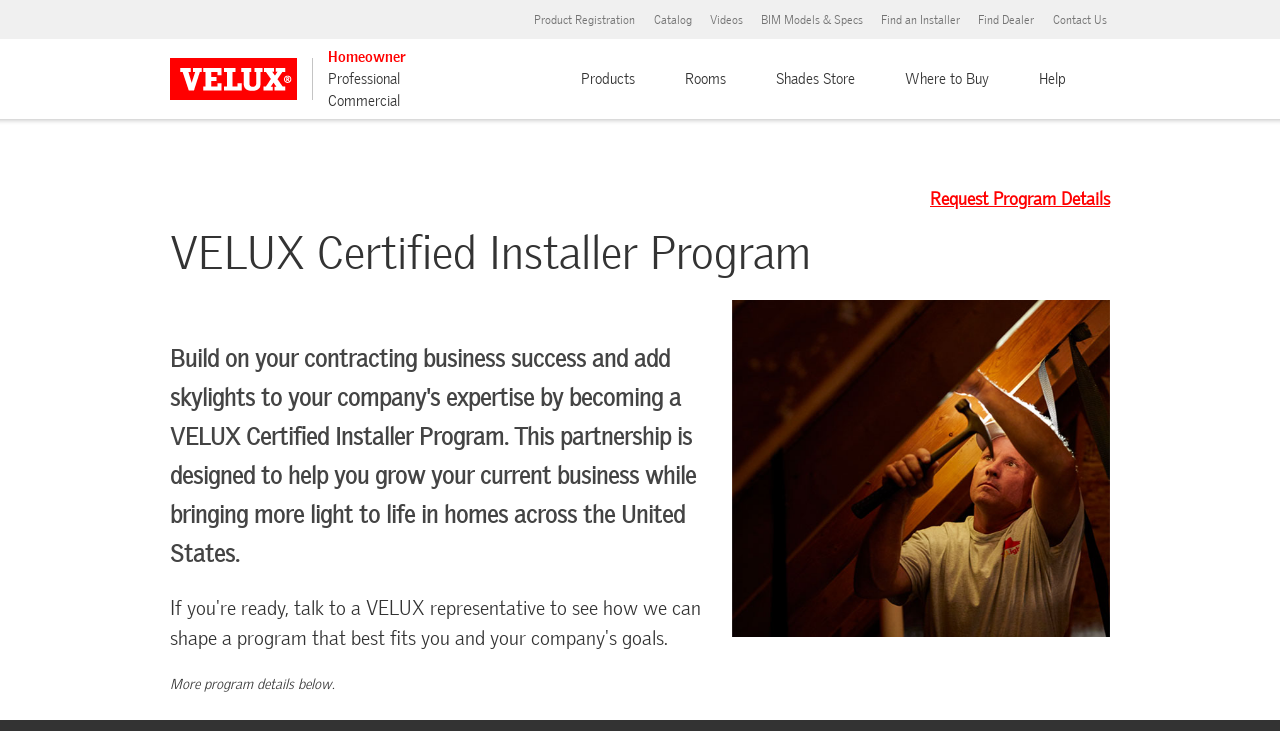

--- FILE ---
content_type: text/html; charset=UTF-8
request_url: https://info.veluxusa.com/certified-installer-program
body_size: 21612
content:
<!doctype html><!--[if lt IE 7]> <html class="no-js lt-ie9 lt-ie8 lt-ie7" lang="en" > <![endif]--><!--[if IE 7]>    <html class="no-js lt-ie9 lt-ie8" lang="en" >        <![endif]--><!--[if IE 8]>    <html class="no-js lt-ie9" lang="en" >               <![endif]--><!--[if gt IE 8]><!--><html class="no-js" lang="en"><!--<![endif]--><head>
    <meta charset="utf-8">
    <meta http-equiv="X-UA-Compatible" content="IE=edge,chrome=1">
    <meta name="author" content="VELUX">
    <meta name="description" content="">
    <meta name="generator" content="HubSpot">
    <title>Certified Installer Program</title>
    <link rel="shortcut icon" href="https://info.veluxusa.com/hubfs/velux-favicon.png">
    
<meta name="viewport" content="width=device-width, initial-scale=1">

    <script src="/hs/hsstatic/jquery-libs/static-1.1/jquery/jquery-1.7.1.js"></script>
<script>hsjQuery = window['jQuery'];</script>
    <meta property="og:description" content="">
    <meta property="og:title" content="Certified Installer Program">
    <meta name="twitter:description" content="">
    <meta name="twitter:title" content="Certified Installer Program">

    

    
    <style>
a.cta_button{-moz-box-sizing:content-box !important;-webkit-box-sizing:content-box !important;box-sizing:content-box !important;vertical-align:middle}.hs-breadcrumb-menu{list-style-type:none;margin:0px 0px 0px 0px;padding:0px 0px 0px 0px}.hs-breadcrumb-menu-item{float:left;padding:10px 0px 10px 10px}.hs-breadcrumb-menu-divider:before{content:'›';padding-left:10px}.hs-featured-image-link{border:0}.hs-featured-image{float:right;margin:0 0 20px 20px;max-width:50%}@media (max-width: 568px){.hs-featured-image{float:none;margin:0;width:100%;max-width:100%}}.hs-screen-reader-text{clip:rect(1px, 1px, 1px, 1px);height:1px;overflow:hidden;position:absolute !important;width:1px}
</style>

    

    
<!--  Added by GoogleAnalytics integration -->
<script>
var _hsp = window._hsp = window._hsp || [];
_hsp.push(['addPrivacyConsentListener', function(consent) { if (consent.allowed || (consent.categories && consent.categories.analytics)) {
  (function(i,s,o,g,r,a,m){i['GoogleAnalyticsObject']=r;i[r]=i[r]||function(){
  (i[r].q=i[r].q||[]).push(arguments)},i[r].l=1*new Date();a=s.createElement(o),
  m=s.getElementsByTagName(o)[0];a.async=1;a.src=g;m.parentNode.insertBefore(a,m)
})(window,document,'script','//www.google-analytics.com/analytics.js','ga');
  ga('create','UA-3741711-9','auto');
  ga('send','pageview');
}}]);
</script>

<!-- /Added by GoogleAnalytics integration -->

<!--  Added by GoogleAnalytics4 integration -->
<script>
var _hsp = window._hsp = window._hsp || [];
window.dataLayer = window.dataLayer || [];
function gtag(){dataLayer.push(arguments);}

var useGoogleConsentModeV2 = true;
var waitForUpdateMillis = 1000;


if (!window._hsGoogleConsentRunOnce) {
  window._hsGoogleConsentRunOnce = true;

  gtag('consent', 'default', {
    'ad_storage': 'denied',
    'analytics_storage': 'denied',
    'ad_user_data': 'denied',
    'ad_personalization': 'denied',
    'wait_for_update': waitForUpdateMillis
  });

  if (useGoogleConsentModeV2) {
    _hsp.push(['useGoogleConsentModeV2'])
  } else {
    _hsp.push(['addPrivacyConsentListener', function(consent){
      var hasAnalyticsConsent = consent && (consent.allowed || (consent.categories && consent.categories.analytics));
      var hasAdsConsent = consent && (consent.allowed || (consent.categories && consent.categories.advertisement));

      gtag('consent', 'update', {
        'ad_storage': hasAdsConsent ? 'granted' : 'denied',
        'analytics_storage': hasAnalyticsConsent ? 'granted' : 'denied',
        'ad_user_data': hasAdsConsent ? 'granted' : 'denied',
        'ad_personalization': hasAdsConsent ? 'granted' : 'denied'
      });
    }]);
  }
}

gtag('js', new Date());
gtag('set', 'developer_id.dZTQ1Zm', true);
gtag('config', 'G-K50PJ9PBKL');
</script>
<script async src="https://www.googletagmanager.com/gtag/js?id=G-K50PJ9PBKL"></script>

<!-- /Added by GoogleAnalytics4 integration -->

<!--  Added by GoogleTagManager integration -->
<script>
var _hsp = window._hsp = window._hsp || [];
window.dataLayer = window.dataLayer || [];
function gtag(){dataLayer.push(arguments);}

var useGoogleConsentModeV2 = true;
var waitForUpdateMillis = 1000;



var hsLoadGtm = function loadGtm() {
    if(window._hsGtmLoadOnce) {
      return;
    }

    if (useGoogleConsentModeV2) {

      gtag('set','developer_id.dZTQ1Zm',true);

      gtag('consent', 'default', {
      'ad_storage': 'denied',
      'analytics_storage': 'denied',
      'ad_user_data': 'denied',
      'ad_personalization': 'denied',
      'wait_for_update': waitForUpdateMillis
      });

      _hsp.push(['useGoogleConsentModeV2'])
    }

    (function(w,d,s,l,i){w[l]=w[l]||[];w[l].push({'gtm.start':
    new Date().getTime(),event:'gtm.js'});var f=d.getElementsByTagName(s)[0],
    j=d.createElement(s),dl=l!='dataLayer'?'&l='+l:'';j.async=true;j.src=
    'https://www.googletagmanager.com/gtm.js?id='+i+dl;f.parentNode.insertBefore(j,f);
    })(window,document,'script','dataLayer','GTM-MWC36J9V');

    window._hsGtmLoadOnce = true;
};

_hsp.push(['addPrivacyConsentListener', function(consent){
  if(consent.allowed || (consent.categories && consent.categories.analytics)){
    hsLoadGtm();
  }
}]);

</script>

<!-- /Added by GoogleTagManager integration -->

    <link rel="canonical" href="https://info.veluxusa.com/certified-installer-program">

<!-- Google Tag Manager -->
<script>(function(w,d,s,l,i){w[l]=w[l]||[];w[l].push({'gtm.start':
new Date().getTime(),event:'gtm.js'});var f=d.getElementsByTagName(s)[0],
j=d.createElement(s),dl=l!='dataLayer'?'&l='+l:'';j.async=true;j.src=
'https://www.googletagmanager.com/gtm.js?id='+i+dl;f.parentNode.insertBefore(j,f);
})(window,document,'script','dataLayer','GTM-MWC36J9V');</script>
<!-- End Google Tag Manager -->


<!-- Google Tag Manager -->
                           <!--<script>
              (function(w,d,s,l,i){w[l]=w[l]||[];w[l].push({'gtm.start':
                         new Date().getTime(),event:'gtm.js'});var f=d.getElementsByTagName(s)[0],
                            j=d.createElement(s),dl=l!='dataLayer'?'&l='+l:'';j.async=true;j.src=
                            'https://www.googletagmanager.com/gtm.js?id='+i+dl;f.parentNode.insertBefore(j,f);
                            })(window,document,'script','dataLayer','GTM-M6P9HHD');
                           </script>-->
<!-- End Google Tag Manager -->

<meta property="og:url" content="https://info.veluxusa.com/certified-installer-program">
<meta name="twitter:card" content="summary">
<link rel="stylesheet" href="//7052064.fs1.hubspotusercontent-na1.net/hubfs/7052064/hub_generated/template_assets/DEFAULT_ASSET/1767118704405/template_layout.min.css">


<link rel="stylesheet" href="https://info.veluxusa.com/hubfs/hub_generated/template_assets/1/5204092540/1741469757575/template_VELUXJun2017-style.min.css">




</head>
<body class="site-page one-column   hs-content-id-23714784542 hs-landing-page hs-page " style="">
<!--  Added by GoogleTagManager integration -->
<noscript><iframe src="https://www.googletagmanager.com/ns.html?id=GTM-MWC36J9V" height="0" width="0" style="display:none;visibility:hidden"></iframe></noscript>

<!-- /Added by GoogleTagManager integration -->

    <div class="header-container-wrapper">
    <div class="header-container container-fluid">

<div class="row-fluid-wrapper row-depth-1 row-number-1 ">
<div class="row-fluid ">
<div class="span12 widget-span widget-type-global_group " style="" data-widget-type="global_group" data-x="0" data-w="12">
<div class="" data-global-widget-path="generated_global_groups/5203957515.html"><div class="row-fluid-wrapper row-depth-1 row-number-1 ">
<div class="row-fluid ">
<div class="span12 widget-span widget-type-cell custom-header" style="" data-widget-type="cell" data-x="0" data-w="12">

<div class="row-fluid-wrapper row-depth-1 row-number-2 ">
<div class="row-fluid ">
<div class="span12 widget-span widget-type-cell page-center" style="" data-widget-type="cell" data-x="0" data-w="12">

<div class="row-fluid-wrapper row-depth-1 row-number-3 ">
<div class="row-fluid ">
<div class="span12 widget-span widget-type-cell custom-header-top-link-group" style="" data-widget-type="cell" data-x="0" data-w="12">

<div class="row-fluid-wrapper row-depth-1 row-number-4 ">
<div class="row-fluid ">
<div class="span12 widget-span widget-type-rich_text custom-top-header" style="" data-widget-type="rich_text" data-x="0" data-w="12">
<div class="cell-wrapper layout-widget-wrapper">
<span id="hs_cos_wrapper_module_149733085862986" class="hs_cos_wrapper hs_cos_wrapper_widget hs_cos_wrapper_type_rich_text" style="" data-hs-cos-general-type="widget" data-hs-cos-type="rich_text"><ul>
<li><a href="http://register.veluxusa.com">Product Registration</a></li>
<li><a href="https://publications.veluxusa.com/velux-skylights-residential-brochure/full-view.html">Catalog</a></li>
<li><a href="https://www.youtube.com/user/veluxusa">Videos</a></li>
<li><a href="https://www.veluxusa.com/professional/tools/architects/drawings-and-specifications" rel=" noopener">BIM Models &amp; Specs</a></li>
<li><a href="http://www.veluxusa.com/help/before-you-buy/find-installer">Find an Installer</a></li>
<li><a href="http://www.veluxusa.com/help/before-you-buy/find-dealer">Find Dealer</a></li>
<li><a href="https://www.veluxusa.com/help/contact-us">Contact Us</a></li>
</ul>
<iframe id="_pericles_content_iframe" style="position: absolute; top: -99px; left: 0px; background: transparent; overflow: visible; margin-top: -30px; transition: top 2s ease-in-out; z-index: 2147483647; border: none; padding: 0px; margin: 0px auto; display: block;" xml="lang" width="560" height="315"></iframe></span>
</div><!--end layout-widget-wrapper -->
</div><!--end widget-span -->
</div><!--end row-->
</div><!--end row-wrapper -->

</div><!--end widget-span -->
</div><!--end row-->
</div><!--end row-wrapper -->

<div class="row-fluid-wrapper row-depth-1 row-number-5 ">
<div class="row-fluid ">
<div class="span12 widget-span widget-type-cell custom-header-outer" style="" data-widget-type="cell" data-x="0" data-w="12">

<div class="row-fluid-wrapper row-depth-1 row-number-6 ">
<div class="row-fluid ">
<div class="span12 widget-span widget-type-cell custom-bottom-header-group" style="" data-widget-type="cell" data-x="0" data-w="12">

<div class="row-fluid-wrapper row-depth-2 row-number-1 ">
<div class="row-fluid ">
<div class="span2 widget-span widget-type-rich_text custom-logo" style="" data-widget-type="rich_text" data-x="0" data-w="2">
<div class="cell-wrapper layout-widget-wrapper">
<span id="hs_cos_wrapper_module_149733052523166" class="hs_cos_wrapper hs_cos_wrapper_widget hs_cos_wrapper_type_rich_text" style="" data-hs-cos-general-type="widget" data-hs-cos-type="rich_text"><a href="http://www.veluxusa.com/"> <img src="https://info.veluxusa.com/hubfs/Veluxusa/Image/velux%20logo.png" alt="VELUX"> </a></span>
</div><!--end layout-widget-wrapper -->
</div><!--end widget-span -->
<div class="span2 widget-span widget-type-raw_html sitesection" style="" data-widget-type="raw_html" data-x="2" data-w="2">
<div class="cell-wrapper layout-widget-wrapper">
<span id="hs_cos_wrapper_module_149742585503039" class="hs_cos_wrapper hs_cos_wrapper_widget hs_cos_wrapper_type_raw_html" style="" data-hs-cos-general-type="widget" data-hs-cos-type="raw_html"><style type="text/css">
.custom-professional {
position:relative;
top:-12px;
}
</style>
<div class="custom-professional">
<ul>
<li><a href="http://www.veluxusa.com/" target="_self" class="active">Homeowner</a></li>
<li><a href="http://www.veluxusa.com/professional" target="_self">Professional</a></li>
<li><a href="http://commercial.veluxusa.com" target="_self">Commercial</a></li>
</ul>
</div>
<div class="sitesection custom-mobile-site">
<select id="marketing_main_header_0_MobileMenu_SiteSection_selSectionList" class="flat-design" name="marketing_main_header_0$MobileMenu$SiteSection$selSectionList" onchange="window.location.href=this.value">
<option selected value="http://www.veluxusa.com/">Homeowner</option>
<option value="http://www.veluxusa.com/professional">Professional</option>
<option value="http://commercial.veluxusa.com">Commercial</option>
</select>
</div></span>
</div><!--end layout-widget-wrapper -->
</div><!--end widget-span -->
<div class="span8 widget-span widget-type-cell " style="" data-widget-type="cell" data-x="4" data-w="8">

<div class="row-fluid-wrapper row-depth-2 row-number-2 ">
<div class="row-fluid ">
<div class="span12 widget-span widget-type-custom_widget custom-menu-primary custom-desktop-menu" style="" data-widget-type="custom_widget" data-x="0" data-w="12">
<div id="hs_cos_wrapper_module_158455931613757" class="hs_cos_wrapper hs_cos_wrapper_widget hs_cos_wrapper_type_module" style="" data-hs-cos-general-type="widget" data-hs-cos-type="module">


<meta charset="UTF-8">
<title>VELUX</title>
<link rel="stylesheet" type="text/css" href="https://info.veluxusa.com/hs-fs/hub/3376806/hub_generated/template_assets/27226042076/1591156409932/Coded_files/Custom/page/VELUX_USA/togglemenu_style_2019.min.css"> 
<script src="https://ajax.googleapis.com/ajax/libs/jquery/3.2.1/jquery.min.js"></script>
<script src="//ajax.googleapis.com/ajax/libs/jquery/1.4.2/jquery.min.js" type="text/javascript"></script>
<script type="text/javascript">
/*If main navi is clicked, add class style-active otherwise remove class*/
$(document).ready(function(){
$('#products-anchor, #help-anchor, #gallery-anchor, #blindshop-anchor, #readytobuy-anchor').click(function () {
if (this.id == 'products-anchor') {
$('#products-anchor').addClass('style-active-products');
$('#products-anchor').addClass('style-active-products::before');
$('#help-anchor').removeClass('style-active-help');
$('#gallery-anchor').removeClass('style-active-gallery');
$('#blindshop-anchor').removeClass('style-active-blindshop');
$('#readytobuy-anchor').removeClass('style-active-buy');
}
else if (this.id == 'help-anchor') {
$('#help-anchor').addClass('style-active-help');
$('#help-anchor').addClass('style-active-help::before');
$('#products-anchor').removeClass('style-active-products');
$('#products-anchor').removeClass('style-active-products::before');
$('#gallery-anchor').removeClass('style-active-gallery');
$('#blindshop-anchor').removeClass('style-active-blindshop');
$('#readytobuy-anchor').removeClass('style-active-buy');
} 
else if (this.id == 'gallery-anchor') {
$('#gallery-anchor').addClass('style-active-gallery');
$('#gallery-anchor').addClass('style-active-gallery::before');
$('#products-anchor').removeClass('style-active-products');
$('#help-anchor').removeClass('style-active-help');
$('#blindshop-anchor').removeClass('style-active-blindshop');
$('#readytobuy-anchor').removeClass('style-active-buy');
}
else if (this.id == 'blindshop-anchor') {
$('#blindshop-anchor').addClass('style-active-blindshop');
$('#blindshop-anchor').addClass('style-active-blindshop::before');
$('#products-anchor').removeClass('style-active-products');
$('#help-anchor').removeClass('style-active-help');
$('#gallery-anchor').removeClass('style-active-gallery');
$('#readytobuy-anchor').removeClass('style-active-buy');
}
else if (this.id == 'readytobuy-anchor') {
$('#readytobuy-anchor').addClass('style-active-buy');
$('#readytobuy-anchor').addClass('style-active-buy::before');
$('#products-anchor').removeClass('style-active-products');
$('#help-anchor').removeClass('style-active-help');
$('#gallery-anchor').removeClass('style-active-gallery');
$('#blindshop-anchor').removeClass('style-active-blindshop');	   
} else {
$('#products-anchor').removeClass('style-active-products');
$('#help-anchor').removeClass('style-active-help');
$('#gallery-anchor').removeClass('style-active-gallery');
$('#blindshop-anchor').removeClass('style-active-blindshop');
$('#readytobuy-anchor').removeClass('style-active-buy');
}
});
});
</script>
<script type="text/javascript">
/*If PRODUCTS left submenu is clicked, add class style-submenu-active otherwise remove class*/
$(document).ready(function(){
$('#residentialskylights-anchor, #roofwindows-anchor, #flashing-anchor, #suntunnel-anchor, #smarthome-anchor, #blinds-anchor,#modular-anchor, #commerical-anchor, #accessories-anchor').click(function () {
if (this.id == 'residentialskylights-anchor') {
$('#residentialskylights-anchor').addClass('style-submenu-active');
$('#roofwindows-anchor').removeClass('style-submenu-active');
$('#flashing-anchor').removeClass('style-submenu-active');
$('#suntunnel-anchor').removeClass('style-submenu-active');
$('#blinds-anchor').removeClass('style-submenu-active');
$('#modular-anchor').removeClass('style-submenu-active');
$('#commerical-anchor').removeClass('style-submenu-active');
$('#accessories-anchor').removeClass('style-submenu-active'); 
$('#smarthome-anchor').removeClass('style-submenu-active'); 
}
else if (this.id == 'suntunnel-anchor') {
$('#suntunnel-anchor').addClass('style-submenu-active');
$('#residentialskylights-anchor').removeClass('style-submenu-active');
$('#roofwindows-anchor').removeClass('style-submenu-active');
$('#flashing-anchor').removeClass('style-submenu-active');
$('#blinds-anchor').removeClass('style-submenu-active');
$('#modular-anchor').removeClass('style-submenu-active');
$('#commerical-anchor').removeClass('style-submenu-active');
$('#accessories-anchor').removeClass('style-submenu-active'); 
$('#smarthome-anchor').removeClass('style-submenu-active');
}
else if (this.id == 'roofwindows-anchor') {
$('#roofwindows-anchor').addClass('style-submenu-active');
$('#residentialskylights-anchor').removeClass('style-submenu-active');
$('#gallery-anchor').removeClass('style-submenu-active');
$('#suntunnel-anchor').removeClass('style-submenu-active');
$('#blinds-anchor').removeClass('style-submenu-active');
$('#modular-anchor').removeClass('style-submenu-active');
$('#commerical-anchor').removeClass('style-submenu-active');
$('#accessories-anchor').removeClass('style-submenu-active'); 
$('#smarthome-anchor').removeClass('style-submenu-active');
} 
else if (this.id == 'flashing-anchor') {
$('#flashing-anchor').addClass('style-submenu-active');
$('#residentialskylights-anchor').removeClass('style-submenu-active');
$('#roofwindows-anchor').removeClass('style-submenu-active');
$('#suntunnel-anchor').removeClass('style-submenu-active');
$('#blinds-anchor').removeClass('style-submenu-active');
$('#modular-anchor').removeClass('style-submenu-active');
$('#commerical-anchor').removeClass('style-submenu-active');
$('#accessories-anchor').removeClass('style-submenu-active'); 
$('#smarthome-anchor').removeClass('style-submenu-active');
}
else if (this.id == 'smarthome-anchor') {
$('#smarthome-anchor').addClass('style-submenu-active');
$('#residentialskylights-anchor').removeClass('style-submenu-active');
$('#roofwindows-anchor').removeClass('style-submenu-active');
$('#flashing-anchor').removeClass('style-submenu-active');
$('#suntunnel-anchor').removeClass('style-submenu-active');
$('#blinds-anchor').removeClass('style-submenu-active');
$('#modular-anchor').removeClass('style-submenu-active');
$('#commerical-anchor').removeClass('style-submenu-active');
$('#accessories-anchor').removeClass('style-submenu-active'); 
} 
else if (this.id == 'blinds-anchor') {
$('#blinds-anchor').addClass('style-submenu-active');
$('#residentialskylights-anchor').removeClass('style-submenu-active');
$('#roofwindows-anchor').removeClass('style-submenu-active');
$('#flashing-anchor').removeClass('style-submenu-active');
$('#suntunnel-anchor').removeClass('style-submenu-active');
$('#modular-anchor').removeClass('style-submenu-active');
$('#commerical-anchor').removeClass('style-submenu-active');
$('#accessories-anchor').removeClass('style-submenu-active'); 
$('#smarthome-anchor').removeClass('style-submenu-active');
}
else if (this.id == 'modular-anchor') {
$('#modular-anchor').addClass('style-submenu-active');
$('#residentialskylights-anchor').removeClass('style-submenu-active');
$('#roofwindows-anchor').removeClass('style-submenu-active');
$('#flashing-anchor').removeClass('style-submenu-active');
$('#suntunnel-anchor').removeClass('style-submenu-active');
$('#blinds-anchor').removeClass('style-submenu-active');
$('#commerical-anchor').removeClass('style-submenu-active');
$('#accessories-anchor').removeClass('style-submenu-active');
$('#smarthome-anchor').removeClass('style-submenu-active');
}
else if (this.id == 'commerical-anchor') {
$('#commerical-anchor').addClass('style-submenu-active');
$('#residentialskylights-anchor').removeClass('style-submenu-active');
$('#roofwindows-anchor').removeClass('style-submenu-active');
$('#flashing-anchor').removeClass('style-submenu-active');
$('#suntunnel-anchor').removeClass('style-submenu-active');
$('#blinds-anchor').removeClass('style-submenu-active');
$('#modular-anchor').removeClass('style-submenu-active');
$('#accessories-anchor').removeClass('style-submenu-active');
$('#smarthome-anchor').removeClass('style-submenu-active');
} 
else if (this.id == 'accessories-anchor') {
$('#accessories-anchor').addClass('style-submenu-active');
$('#residentialskylights-anchor').removeClass('style-submenu-active');
$('#roofwindows-anchor').removeClass('style-submenu-active');
$('#flashing-anchor').removeClass('style-submenu-active');
$('#suntunnel-anchor').removeClass('style-submenu-active');
$('#blinds-anchor').removeClass('style-submenu-active');
$('#commerical-anchor').removeClass('style-submenu-active');
$('#modular-anchor').removeClass('style-submenu-active');
$('#smarthome-anchor').removeClass('style-submenu-active');
} 
else {
$('#residentialskylights-anchor').removeClass('style-submenu-active');
$('#roofwindows-anchor').removeClass('style-submenu-active');
$('#flashing-anchor').removeClass('style-submenu-active');
$('#suntunnel-anchor').removeClass('style-submenu-active');
$('#blinds-anchor').removeClass('style-submenu-active');
$('#modular-anchor').removeClass('style-submenu-active');
$('#commerical-anchor').removeClass('style-submenu-active');
$('#accessories-anchor').removeClass('style-submenu-active');
$('#smarthome-anchor').removeClass('style-submenu-active');
}
});
});	
$(document).ready(function(){
$('#beforeyoubuy-anchor, #installationhelp-anchor, #productreg-anchor, #faq-anchor, #literature-anchor, #testingdata-anchor, #taxcredit-anchor, #sustainableliving-anchor, #warranty-anchor, #productid-anchor').click(function () {
if (this.id == 'beforeyoubuy-anchor') {
$('#beforeyoubuy-anchor').addClass('style-submenu-active');
$('#installationhelp-anchor').removeClass('style-submenu-active');
$('#productreg-anchor').removeClass('style-submenu-active');
$('#faq-anchor').removeClass('style-submenu-active');
$('#literature-anchor').removeClass('style-submenu-active');
$('#testingdata-anchor').removeClass('style-submenu-active');
$('#taxcredit-anchor').removeClass('style-submenu-active');
$('#sustainableliving-anchor').removeClass('style-submenu-active'); 
$('#warranty-anchor').removeClass('style-submenu-active');
$('#productid-anchor').removeClass('style-submenu-active');
}
else if (this.id == 'installationhelp-anchor') {
$('#installationhelp-anchor').addClass('style-submenu-active');
$('#beforeyoubuy-anchor').removeClass('style-submenu-active');
$('#productreg-anchor').removeClass('style-submenu-active');
$('#faq-anchor').removeClass('style-submenu-active');
$('#literature-anchor').removeClass('style-submenu-active');
$('#testingdata-anchor').removeClass('style-submenu-active');
$('#taxcredit-anchor').removeClass('style-submenu-active');
$('#sustainableliving-anchor').removeClass('style-submenu-active'); 
$('#warranty-anchor').removeClass('style-submenu-active');
$('#productid-anchor').removeClass('style-submenu-active');
}
else if (this.id == 'productreg-anchor') {
$('#productreg-anchor').addClass('style-submenu-active');
$('#beforeyoubuy-anchor').removeClass('style-submenu-active');
$('#installationhelp-anchor').removeClass('style-submenu-active');
$('#faq-anchor').removeClass('style-submenu-active');
$('#literature-anchor').removeClass('style-submenu-active');
$('#testingdata-anchor').removeClass('style-submenu-active');
$('#taxcredit-anchor').removeClass('style-submenu-active');
$('#sustainableliving-anchor').removeClass('style-submenu-active'); 
$('#warranty-anchor').removeClass('style-submenu-active');
$('#productid-anchor').removeClass('style-submenu-active');
}
else if (this.id == 'faq-anchor') {
$('#faq-anchor').addClass('style-submenu-active');
$('#beforeyoubuy-anchor').removeClass('style-submenu-active');
$('#installationhelp-anchor').removeClass('style-submenu-active');
$('#productreg-anchor').removeClass('style-submenu-active');
$('#literature-anchor').removeClass('style-submenu-active');
$('#testingdata-anchor').removeClass('style-submenu-active');
$('#taxcredit-anchor').removeClass('style-submenu-active');
$('#sustainableliving-anchor').removeClass('style-submenu-active');
$('#warranty-anchor').removeClass('style-submenu-active');
$('#productid-anchor').removeClass('style-submenu-active');
}
else if (this.id == 'literature-anchor') {
$('#literature-anchor').addClass('style-submenu-active');
$('#beforeyoubuy-anchor').removeClass('style-submenu-active');
$('#installationhelp-anchor').removeClass('style-submenu-active');
$('#productreg-anchor').removeClass('style-submenu-active');
$('#faq-anchor').removeClass('style-submenu-active');
$('#testingdata-anchor').removeClass('style-submenu-active');
$('#taxcredit-anchor').removeClass('style-submenu-active');
$('#sustainableliving-anchor').removeClass('style-submenu-active');
$('#warranty-anchor').removeClass('style-submenu-active');
$('#productid-anchor').removeClass('style-submenu-active');
}
else if (this.id == 'testingdata-anchor') {
$('#testingdata-anchor').addClass('style-submenu-active');
$('#beforeyoubuy-anchor').removeClass('style-submenu-active');
$('#installationhelp-anchor').removeClass('style-submenu-active');
$('#productreg-anchor').removeClass('style-submenu-active');
$('#faq-anchor').removeClass('style-submenu-active');
$('#literature-anchor').removeClass('style-submenu-active');
$('#taxcredit-anchor').removeClass('style-submenu-active');
$('#sustainableliving-anchor').removeClass('style-submenu-active');
$('#warranty-anchor').removeClass('style-submenu-active');
$('#productid-anchor').removeClass('style-submenu-active');
}
else if (this.id == 'taxcredit-anchor') {
$('#taxcredit-anchor').addClass('style-submenu-active');
$('#beforeyoubuy-anchor').removeClass('style-submenu-active');
$('#installationhelp-anchor').removeClass('style-submenu-active');
$('#productreg-anchor').removeClass('style-submenu-active');
$('#faq-anchor').removeClass('style-submenu-active');
$('#literature-anchor').removeClass('style-submenu-active');
$('#testingdata-anchor').removeClass('style-submenu-active');
$('#sustainableliving-anchor').removeClass('style-submenu-active');
$('#warranty-anchor').removeClass('style-submenu-active');
$('#productid-anchor').removeClass('style-submenu-active');
} 
else if (this.id == 'sustainableliving-anchor') {
$('#sustainableliving-anchor').addClass('style-submenu-active');
$('#beforeyoubuy-anchor').removeClass('style-submenu-active');
$('#installationhelp-anchor').removeClass('style-submenu-active');
$('#productreg-anchor').removeClass('style-submenu-active');
$('#faq-anchor').removeClass('style-submenu-active');
$('#literature-anchor').removeClass('style-submenu-active');
$('#taxcredit-anchor').removeClass('style-submenu-active');
$('#testingdata-anchor').removeClass('style-submenu-active');
$('#warranty-anchor').removeClass('style-submenu-active');
$('#productid-anchor').removeClass('style-submenu-active');
} 
else if (this.id == 'warranty-anchor') {
$('#warranty-anchor').addClass('style-submenu-active');
$('#beforeyoubuy-anchor').removeClass('style-submenu-active');
$('#installationhelp-anchor').removeClass('style-submenu-active');
$('#productreg-anchor').removeClass('style-submenu-active');
$('#faq-anchor').removeClass('style-submenu-active');
$('#literature-anchor').removeClass('style-submenu-active');
$('#taxcredit-anchor').removeClass('style-submenu-active');
$('#testingdata-anchor').removeClass('style-submenu-active');
$('#sustainableliving-anchor').removeClass('style-submenu-active');
$('#productid-anchor').removeClass('style-submenu-active');
}
else if (this.id == 'productid-anchor') {
$('#productid-anchor').addClass('style-submenu-active');
$('#beforeyoubuy-anchor').removeClass('style-submenu-active');
$('#installationhelp-anchor').removeClass('style-submenu-active');
$('#productreg-anchor').removeClass('style-submenu-active');
$('#faq-anchor').removeClass('style-submenu-active');
$('#literature-anchor').removeClass('style-submenu-active');
$('#taxcredit-anchor').removeClass('style-submenu-active');
$('#testingdata-anchor').removeClass('style-submenu-active');
$('#sustainableliving-anchor').removeClass('style-submenu-active');
$('#warranty-anchor').removeClass('style-submenu-active');
}
else {
$('#beforeyoubuy-anchor').removeClass('style-submenu-active');
$('#installationhelp-anchor').removeClass('style-submenu-active');
$('#productreg-anchor').removeClass('style-submenu-active');
$('#faq-anchor').removeClass('style-submenu-active');
$('#literature-anchor').removeClass('style-submenu-active');
$('#testingdata-anchor').removeClass('style-submenu-active');
$('#taxcredit-anchor').removeClass('style-submenu-active');
$('#sustainableliving-anchor').removeClass('style-submenu-active');
$('#warranty-anchor').removeClass('style-submenu-active');
$('#productid-anchor').removeClass('style-submenu-active');
}
});
});	
$(document).ready(function(){
$('#roomgallery-anchor, #casestudies-anchor, #catalogbrochure-anchor, #kitchen-anchor, #bathroom-anchor, #livingroom-anchor, #bedroom-anchor, #kidsroom-anchor, #bonusroom-anchor, #smallspaces-anchor, #porch-anchor').click(function () {
if (this.id == 'roomgallery-anchor') {
$('#roomgallery-anchor').addClass('style-submenu-active');
$('#catalogbrochure-anchor').removeClass('style-submenu-active');
$('#casestudies-anchor').removeClass('style-submenu-active');
$('#kitchen-anchor').removeClass('style-submenu-active');
$('#bathroom-anchor').removeClass('style-submenu-active');
$('#livingroom-anchor').removeClass('style-submenu-active');
$('#bedroom-anchor').removeClass('style-submenu-active');
$('#kidsroom-anchor').removeClass('style-submenu-active');
$('#bonusroom-anchor').removeClass('style-submenu-active');
$('#smallspaces-anchor').removeClass('style-submenu-active');
$('#porch-anchor').removeClass('style-submenu-active');
}
if (this.id == 'catalogbrochure-anchor') {
$('#catalogbrochure-anchor').addClass('style-submenu-active');
$('#roomgallery-anchor').removeClass('style-submenu-active');
$('#casestudies-anchor').removeClass('style-submenu-active');
$('#kitchen-anchor').removeClass('style-submenu-active');
$('#bathroom-anchor').removeClass('style-submenu-active');
$('#livingroom-anchor').removeClass('style-submenu-active');
$('#bedroom-anchor').removeClass('style-submenu-active');
$('#kidsroom-anchor').removeClass('style-submenu-active');
$('#bonusroom-anchor').removeClass('style-submenu-active');
$('#smallspaces-anchor').removeClass('style-submenu-active');
$('#porch-anchor').removeClass('style-submenu-active');
}
else if (this.id == 'casestudies-anchor') {
$('#casestudies-anchor').addClass('style-submenu-active');
$('#roomgallery-anchor').removeClass('style-submenu-active');
$('#catalogbrochure-anchor').removeClass('style-submenu-active');
$('#kitchen-anchor').removeClass('style-submenu-active');
$('#bathroom-anchor').removeClass('style-submenu-active');
$('#livingroom-anchor').removeClass('style-submenu-active');
$('#bedroom-anchor').removeClass('style-submenu-active');
$('#kidsroom-anchor').removeClass('style-submenu-active');
$('#bonusroom-anchor').removeClass('style-submenu-active');
$('#smallspaces-anchor').removeClass('style-submenu-active');
$('#porch-anchor').removeClass('style-submenu-active');
} 
else if (this.id == 'kitchen-anchor') {
$('#kitchen-anchor').addClass('style-submenu-active');
$('#roomgallery-anchor').removeClass('style-submenu-active');
$('#catalogbrochure-anchor').removeClass('style-submenu-active');
$('#casestudies-anchor').removeClass('style-submenu-active');
$('#bathroom-anchor').removeClass('style-submenu-active');
$('#livingroom-anchor').removeClass('style-submenu-active');
$('#bedroom-anchor').removeClass('style-submenu-active');
$('#kidsroom-anchor').removeClass('style-submenu-active');
$('#bonusroom-anchor').removeClass('style-submenu-active');
$('#smallspaces-anchor').removeClass('style-submenu-active');
$('#porch-anchor').removeClass('style-submenu-active');
}
else if (this.id == 'bathroom-anchor') {
$('#bathroom-anchor').addClass('style-submenu-active');
$('#roomgallery-anchor').removeClass('style-submenu-active');
$('#catalogbrochure-anchor').removeClass('style-submenu-active');
$('#casestudies-anchor').removeClass('style-submenu-active');
$('#kitchen-anchor').removeClass('style-submenu-active');
$('#livingroom-anchor').removeClass('style-submenu-active');
$('#bedroom-anchor').removeClass('style-submenu-active');
$('#kidsroom-anchor').removeClass('style-submenu-active');
$('#bonusroom-anchor').removeClass('style-submenu-active');
$('#smallspaces-anchor').removeClass('style-submenu-active');
$('#porch-anchor').removeClass('style-submenu-active');
}
else if (this.id == 'livingroom-anchor') {
$('#livingroom-anchor').addClass('style-submenu-active');
$('#roomgallery-anchor').removeClass('style-submenu-active');
$('#catalogbrochure-anchor').removeClass('style-submenu-active');
$('#casestudies-anchor').removeClass('style-submenu-active');
$('#kitchen-anchor').removeClass('style-submenu-active');
$('#bathroom-anchor').removeClass('style-submenu-active');
$('#bedroom-anchor').removeClass('style-submenu-active');
$('#kidsroom-anchor').removeClass('style-submenu-active');
$('#bonusroom-anchor').removeClass('style-submenu-active');
$('#smallspaces-anchor').removeClass('style-submenu-active');
$('#porch-anchor').removeClass('style-submenu-active');
}
else if (this.id == 'bedroom-anchor') {
$('#bedroom-anchor').addClass('style-submenu-active');
$('#roomgallery-anchor').removeClass('style-submenu-active');
$('#catalogbrochure-anchor').removeClass('style-submenu-active');
$('#casestudies-anchor').removeClass('style-submenu-active');
$('#kitchen-anchor').removeClass('style-submenu-active');
$('#bathroom-anchor').removeClass('style-submenu-active');
$('#livingroom-anchor').removeClass('style-submenu-active');
$('#kidsroom-anchor').removeClass('style-submenu-active');
$('#bonusroom-anchor').removeClass('style-submenu-active');
$('#smallspaces-anchor').removeClass('style-submenu-active');
$('#porch-anchor').removeClass('style-submenu-active');
}
else if (this.id == 'kidsroom-anchor') {
$('#kidsroom-anchor').addClass('style-submenu-active');
$('#roomgallery-anchor').removeClass('style-submenu-active');
$('#catalogbrochure-anchor').removeClass('style-submenu-active');
$('#casestudies-anchor').removeClass('style-submenu-active');
$('#kitchen-anchor').removeClass('style-submenu-active');
$('#bathroom-anchor').removeClass('style-submenu-active');
$('#livingroom-anchor').removeClass('style-submenu-active');
$('#bedroom-anchor').removeClass('style-submenu-active');
$('#bonusroom-anchor').removeClass('style-submenu-active');
$('#smallspaces-anchor').removeClass('style-submenu-active');
$('#porch-anchor').removeClass('style-submenu-active');
}
else if (this.id == 'bonusroom-anchor') {
$('#bonusroom-anchor').addClass('style-submenu-active');
$('#roomgallery-anchor').removeClass('style-submenu-active');
$('#catalogbrochure-anchor').removeClass('style-submenu-active');
$('#casestudies-anchor').removeClass('style-submenu-active');
$('#kitchen-anchor').removeClass('style-submenu-active');
$('#bathroom-anchor').removeClass('style-submenu-active');
$('#livingroom-anchor').removeClass('style-submenu-active');
$('#bedroom-anchor').removeClass('style-submenu-active');
$('#kidsroom-anchor').removeClass('style-submenu-active');
$('#smallspaces-anchor').removeClass('style-submenu-active');
$('#porch-anchor').removeClass('style-submenu-active');
}
else if (this.id == 'smallspaces-anchor') {
$('#smallspaces-anchor').addClass('style-submenu-active');
$('#roomgallery-anchor').removeClass('style-submenu-active');
$('#catalogbrochure-anchor').removeClass('style-submenu-active');
$('#casestudies-anchor').removeClass('style-submenu-active');
$('#kitchen-anchor').removeClass('style-submenu-active');
$('#bathroom-anchor').removeClass('style-submenu-active');
$('#livingroom-anchor').removeClass('style-submenu-active');
$('#bedroom-anchor').removeClass('style-submenu-active');
$('#kidsroom-anchor').removeClass('style-submenu-active');
$('#bonusroom-anchor').removeClass('style-submenu-active');
$('#porch-anchor').removeClass('style-submenu-active');
}
else if (this.id == 'porch-anchor') {
$('#porch-anchor').addClass('style-submenu-active');
$('#roomgallery-anchor').removeClass('style-submenu-active');
$('#catalogbrochure-anchor').removeClass('style-submenu-active');
$('#casestudies-anchor').removeClass('style-submenu-active');
$('#kitchen-anchor').removeClass('style-submenu-active');
$('#bathroom-anchor').removeClass('style-submenu-active');
$('#livingroom-anchor').removeClass('style-submenu-active');
$('#bedroom-anchor').removeClass('style-submenu-active');
$('#kidsroom-anchor').removeClass('style-submenu-active');
$('#bonusroom-anchor').removeClass('style-submenu-active');
$('#smallspaces-anchor').removeClass('style-submenu-active');
}
else {
$('#casestudies-anchor').removeClass('style-submenu-active');
$('#roomgallery-anchor').removeClass('style-submenu-active');
$('#catalogbrochure-anchor').removeClass('style-submenu-active');
$('#kitchen-anchor').removeClass('style-submenu-active');
$('#bathroom-anchor').removeClass('style-submenu-active');
$('#livingroom-anchor').removeClass('style-submenu-active');
$('#bedroom-anchor').removeClass('style-submenu-active');
$('#kidsroom-anchor').removeClass('style-submenu-active');
$('#bonusroom-anchor').removeClass('style-submenu-active');
$('#smallspaces-anchor').removeClass('style-submenu-active');
$('#porch-anchor').removeClass('style-submenu-active');
}
});
});	
$(document).ready(function(){
$('#wheretobuy-anchor, #priceranges-anchor, #installationprocess-anchor, #sizes-anchor, #findinstaller-anchor, #finddealer-anchor, #dealspromotions-anchor').click(function () {
if (this.id == 'wheretobuy-anchor') {
$('#wheretobuy-anchor').addClass('style-submenu-active');
$('#priceranges-anchor').removeClass('style-submenu-active');
$('#installationprocess-anchor').removeClass('style-submenu-active');
$('#sizes-anchor').removeClass('style-submenu-active');
$('#findinstaller-anchor').removeClass('style-submenu-active');
$('#finddealer-anchor').removeClass('style-submenu-active');
$('#dealspromotions-anchor').removeClass('style-submenu-active');
}
else if (this.id == 'priceranges-anchor') {
$('#priceranges-anchor').addClass('style-submenu-active');
$('#wheretobuy-anchor').removeClass('style-submenu-active');
$('#installationprocess-anchor').removeClass('style-submenu-active');
$('#sizes-anchor').removeClass('style-submenu-active');
$('#findinstaller-anchor').removeClass('style-submenu-active');
$('#finddealer-anchor').removeClass('style-submenu-active');
$('#dealspromotions-anchor').removeClass('style-submenu-active');
} 
else if (this.id == 'installationprocess-anchor') {
$('#installationprocess-anchor').addClass('style-submenu-active');
$('#wheretobuy-anchor').removeClass('style-submenu-active');
$('#priceranges-anchor').removeClass('style-submenu-active');
$('#sizes-anchor').removeClass('style-submenu-active');
$('#findinstaller-anchor').removeClass('style-submenu-active');
$('#finddealer-anchor').removeClass('style-submenu-active');
$('#dealspromotions-anchor').removeClass('style-submenu-active');
} 
else if (this.id == 'sizes-anchor') {
$('#sizes-anchor').addClass('style-submenu-active');
$('#wheretobuy-anchor').removeClass('style-submenu-active');
$('#priceranges-anchor').removeClass('style-submenu-active');
$('#installationprocess-anchor').removeClass('style-submenu-active');
$('#findinstaller-anchor').removeClass('style-submenu-active');
$('#finddealer-anchor').removeClass('style-submenu-active');
$('#dealspromotions-anchor').removeClass('style-submenu-active');
} 
else if (this.id == 'findinstaller-anchor') {
$('#findinstaller-anchor').addClass('style-submenu-active');
$('#wheretobuy-anchor').removeClass('style-submenu-active');
$('#priceranges-anchor').removeClass('style-submenu-active');
$('#installationprocess-anchor').removeClass('style-submenu-active');
$('#sizes-anchor').removeClass('style-submenu-active');
$('#finddealer-anchor').removeClass('style-submenu-active');
$('#dealspromotions-anchor').removeClass('style-submenu-active');
} 
else if (this.id == 'finddealer-anchor') {
$('#finddealer-anchor').addClass('style-submenu-active');
$('#wheretobuy-anchor').removeClass('style-submenu-active');
$('#priceranges-anchor').removeClass('style-submenu-active');
$('#installationprocess-anchor').removeClass('style-submenu-active');
$('#sizes-anchor').removeClass('style-submenu-active');
$('#findinstaller-anchor').removeClass('style-submenu-active');
$('#dealspromotions-anchor').removeClass('style-submenu-active');
} 
else if (this.id == 'dealspromotions-anchor') {
$('#dealspromotions-anchor').addClass('style-submenu-active');
$('#wheretobuy-anchor').removeClass('style-submenu-active');
$('#priceranges-anchor').removeClass('style-submenu-active');
$('#installationprocess-anchor').removeClass('style-submenu-active');
$('#sizes-anchor').removeClass('style-submenu-active');
$('#findinstaller-anchor').removeClass('style-submenu-active');
$('#finddealer-anchor').removeClass('style-submenu-active');
} 
else {
$('#wheretobuy-anchor').removeClass('style-submenu-active');
$('#priceranges-anchor').removeClass('style-submenu-active');
$('#installationprocess-anchor').removeClass('style-submenu-active');
$('#sizes-anchor').removeClass('style-submenu-active');
$('#findinstaller-anchor').removeClass('style-submenu-active');
$('#finddealer-anchor').removeClass('style-submenu-active');
$('#dealspromotions-anchor').removeClass('style-submenu-active');
}
});
});
</script>
<script type="text/javascript">
$(document).ready(function(){
/*Hide 2nd menu until clicked*/
$("#products-content").hide();
$("#help-content").hide();
$("#gallery-content").hide();
$("#blindshop-content").hide();
$("#readytobuy-content").hide();
/*Products content show, Hide all others*/
$("#products-anchor").click(function(){
$("#help-content").hide();
$("#gallery-content").hide();
$("#blindshop-content").hide();
$("#readytobuy-content").hide();
$("#products-content").show();
$("#residentialskylights-content").show();
$("#roofwindows-content").hide();
$("#flashing-content").hide();
$("#smarthome-content").hide();
$("#suntunnel-content").hide();
$("#blinds-content").hide();
$("#modular-content").hide();
$("#commerical-content").hide();
$("#accessories-content").hide();
});
/*Help content show, Hide all others*/
$("#help-anchor").click(function(){
$("#products-content").hide();
$("#gallery-content").hide();
$("#blindshop-content").hide();
$("#readytobuy-content").hide();
$("#help-content").show();
$("#beforeyoubuy-content").hide();
$("#installationhelp-content").hide();
$("#productreg-content").hide();
$("#faq-content").show();
$("#literature-content").hide();
$("#taxcredit-content").hide();
$("#testingdata-content").hide();
$("#sustainableliving-content").hide();
$("#warranty-content").hide();
$("#productid-content").hide();
});
/*Gallery content show, Hide all others*/
$("#gallery-anchor").click(function(){
$("#products-content").hide();
$("#help-content").hide();
$("#blindshop-content").hide();
$("#readytobuy-content").hide();
$("#gallery-content").show();
$("#roomgallery-content").hide();
$("#casestudies-content").hide();
$("#bathroom-content").hide();
$("#livingroom-content").hide();
$("#bedroom-content").hide();
$("#bonusroom-content").hide();
$("#kidsroom-content").hide();
$("#smallspaces-content").hide();
$("#porch-content").hide();
$("#catalogbrochure-content").hide();
});
/*Blind Shop content show, Hide all others*/
$("#blindshop-anchor").click(function(){
$("#products-content").hide();
$("#help-content").hide();
$("#readytobuy-content").hide();
$("#gallery-content").hide();
});
/*Ready to Buy content show, Hide all others*/
$("#readytobuy-anchor").click(function(){
$("#products-content").hide();
$("#help-content").hide();
$("#blindshop-content").hide();
$("#gallery-content").hide();
$("#readytobuy-content").show();
$("#wheretobuy-content").show();
$("#priceranges-content").hide();
$("#installationprocess-content").hide();
$("#sizes-content").hide();
$("#findinstaller-content").hide();
$("#finddealer-content").hide();
$("#dealspromotions-content").hide();
});
//if you wish to keep both the divs hidden by default then dont forget to hide //them           
//$("#residentialskylights-content").hide();
$("#roofwindows-content").hide();
$("#flashing-content").hide();
$("#suntunnel-content").hide();
$("#blinds-content").hide();
$("#modular-content").hide();
$("#commerical-content").hide();
$("#accessories-content").hide();
$("#smarthome-content").hide();
//$("#beforeyoubuy-content").hide();
$("#installationhelp-content").hide();
$("#productreg-content").hide();
$("#faq-content").hide();
$("#literature-content").hide();
$("#testingdata-content").hide();
$("#taxcredit-content").hide();
$("#sustainableliving-content").hide();
$("#warranty-content").hide();
$("#productid-content").hide();
//$("#roomgallery-content").hide();
$("#casestudies-content").hide();
//$("#wheretobuy-content").hide();
$("#priceranges-content").hide();
$("#installationprocess-content").hide();
$("#sizes-content").hide();
$("#findinstaller-content").hide();
$("#finddealer-content").hide();
$("#residentialskylights-anchor").click(function(){
$("#residentialskylights-content").show();
$("#roofwindows-content").hide();
$("#flashing-content").hide();
$("#suntunnel-content").hide();
$("#blinds-content").hide();
$("#modular-content").hide();
$("#commerical-content").hide();
$("#accessories-content").hide();
$("#smarthome-content").hide();
});
$("#roofwindows-anchor").click(function(){
$("#roofwindows-content").show();
$("#residentialskylights-content").hide();
$("#flashing-content").hide();
$("#suntunnel-content").hide();
$("#blinds-content").hide();
$("#modular-content").hide();
$("#commerical-content").hide();
$("#accessories-content").hide();
$("#smarthome-content").hide();
});
$("#flashing-anchor").click(function(){
$("#flashing-content").show();
$("#residentialskylights-content").hide();
$("#roofwindows-content").hide();
$("#suntunnel-content").hide();
$("#blinds-content").hide();
$("#modular-content").hide();
$("#commerical-content").hide();
$("#accessories-content").hide();
$("#smarthome-content").hide();
});
$("#suntunnel-anchor").click(function(){
$("#suntunnel-content").show();
$("#residentialskylights-content").hide();
$("#roofwindows-content").hide();
$("#flashing-content").hide();
$("#blinds-content").hide();
$("#modular-content").hide();
$("#commerical-content").hide();
$("#accessories-content").hide();
$("#smarthome-content").hide();
});
$("#blinds-anchor").click(function(){
$("#blinds-content").show();
$("#residentialskylights-content").hide();
$("#roofwindows-content").hide();
$("#flashing-content").hide();
$("#suntunnel-content").hide();
$("#modular-content").hide();
$("#commerical-content").hide();
$("#accessories-content").hide();
$("#smarthome-content").hide();
});
$("#modular-anchor").click(function(){
$("#modular-content").show();
$("#residentialskylights-content").hide();
$("#roofwindows-content").hide();
$("#flashing-content").hide();
$("#suntunnel-content").hide();
$("#blinds-content").hide();
$("#commerical-content").hide();
$("#accessories-content").hide();
$("#smarthome-content").hide();
});
$("#commerical-anchor").click(function(){
$("#commerical-content").show();
$("#residentialskylights-content").hide();
$("#roofwindows-content").hide();
$("#flashing-content").hide();
$("#suntunnel-content").hide();
$("#blinds-content").hide();
$("#modular-content").hide();
$("#accessories-content").hide();
$("#smarthome-content").hide();
});
$("#accessories-anchor").click(function(){
$("#accessories-content").show();
$("#residentialskylights-content").hide();
$("#roofwindows-content").hide();
$("#flashing-content").hide();
$("#suntunnel-content").hide();
$("#blinds-content").hide();
$("#modular-content").hide();
$("#commerical-content").hide();
$("#smarthome-content").hide();
});
$("#smarthome-anchor").click(function(){
$("#smarthome-content").show();
$("#residentialskylights-content").hide();
$("#roofwindows-content").hide();
$("#flashing-content").hide();
$("#suntunnel-content").hide();
$("#blinds-content").hide();
$("#modular-content").hide();
$("#commerical-content").hide();
$("#accessories-content").hide();
});
$("#beforeyoubuy-anchor").click(function(){
$("#beforeyoubuy-content").show();
$("#installationhelp-content").hide();
$("#productreg-content").hide();
$("#faq-content").hide();
$("#literature-content").hide();
$("#taxcredit-content").hide();
$("#testingdata-content").hide();
$("#sustainableliving-content").hide();
$("#warranty-content").hide();
$("#productid-content").hide();
});
$("#installationhelp-anchor").click(function(){
$("#installationhelp-content").show();
$("#beforeyoubuy-content").hide();
$("#productreg-content").hide();
$("#faq-content").hide();
$("#literature-content").hide();
$("#taxcredit-content").hide();
$("#testingdata-content").hide();
$("#sustainableliving-content").hide();
$("#warranty-content").hide();
$("#productid-content").hide();
});
$("#productreg-anchor").click(function(){
$("#productreg-content").show();
$("#beforeyoubuy-content").hide();
$("#installationhelp-content").hide();
$("#faq-content").hide();
$("#literature-content").hide();
$("#taxcredit-content").hide();
$("#testingdata-content").hide();
$("#sustainableliving-content").hide();
$("#warranty-content").hide();
$("#productid-content").hide();
});
$("#faq-anchor").click(function(){
$("#faq-content").show();
$("#beforeyoubuy-content").hide();
$("#installationhelp-content").hide();
$("#productreg-content").hide();
$("#literature-content").hide();
$("#taxcredit-content").hide();
$("#testingdata-content").hide();
$("#sustainableliving-content").hide();
$("#warranty-content").hide();
$("#productid-content").hide();
});
$("#literature-anchor").click(function(){
$("#literature-content").show();
$("#beforeyoubuy-content").hide();
$("#installationhelp-content").hide();
$("#productreg-content").hide();
$("#faq-content").hide();
$("#taxcredit-content").hide();
$("#testingdata-content").hide();
$("#sustainableliving-content").hide();
$("#warranty-content").hide();
$("#productid-content").hide();
});
$("#testingdata-anchor").click(function(){
$("#testingdata-content").show();
$("#beforeyoubuy-content").hide();
$("#installationhelp-content").hide();
$("#productreg-content").hide();
$("#faq-content").hide();
$("#literature-content").hide();
$("#taxcredit-content").hide();
$("#sustainableliving-content").hide();
$("#warranty-content").hide();
$("#productid-content").hide();
});
$("#taxcredit-anchor").click(function(){
$("#taxcredit-content").show();
$("#beforeyoubuy-content").hide();
$("#installationhelp-content").hide();
$("#productreg-content").hide();
$("#faq-content").hide();
$("#literature-content").hide();
$("#sustainableliving-content").hide();
$("#warranty-content").hide();
$("#productid-content").hide();
$("#testingdata-content").hide();
});
$("#sustainableliving-anchor").click(function(){
$("#sustainableliving-content").show();
$("#beforeyoubuy-content").hide();
$("#installationhelp-content").hide();
$("#productreg-content").hide();
$("#faq-content").hide();
$("#literature-content").hide();
$("#taxcredit-content").hide();
$("#testingdata-content").hide();
$("#warranty-content").hide();
$("#productid-content").hide();
})
$("#warranty-anchor").click(function(){
$("#warranty-content").show();
$("#beforeyoubuy-content").hide();
$("#installationhelp-content").hide();
$("#productreg-content").hide();
$("#faq-content").hide();
$("#literature-content").hide();
$("#taxcredit-content").hide();
$("#testingdata-content").hide();
$("#sustainableliving-content").hide();
$("#productid-content").hide();
})
$("#productid-anchor").click(function(){
$("#productid-content").show();
$("#beforeyoubuy-content").hide();
$("#installationhelp-content").hide();
$("#productreg-content").hide();
$("#faq-content").hide();
$("#literature-content").hide();
$("#taxcredit-content").hide();
$("#testingdata-content").hide();
$("#sustainableliving-content").hide();
$("#warranty-content").hide();
})
$("#roomgallery-anchor").click(function(){
$("#roomgallery-content").show();
$("#casestudies-content").hide();
$("#catalogbrochure-content").hide();
$("#kitchen-content").hide();
$("#bathroom-content").hide();
$("#bedroom-content").hide();
$("#livingroom-content").hide();
$("#kidsroom-content").hide();
$("#bonusroom-content").hide();
$("#smallspaces-content").hide();
$("#porch-content").hide();
})
$("#casestudies-anchor").click(function(){
$("#casestudies-content").show();
$("#roomgallery-content").hide();
$("#catalogbrochure-content").hide();
$("#kitchen-content").hide();
$("#bathroom-content").hide();
$("#bedroom-content").hide();
$("#livingroom-content").hide();
$("#kidsroom-content").hide();
$("#bonusroom-content").hide();
$("#smallspaces-content").hide();
$("#porch-content").hide();
})
$("#catalogbrochure-anchor").click(function(){
$("#catalogbrochure-content").show();
$("#roomgallery-content").hide();
$("#casestudies-content").hide();
$("#kitchen-content").hide();
$("#bathroom-content").hide();
$("#bedroom-content").hide();
$("#livingroom-content").hide();
$("#kidsroom-content").hide();
$("#bonusroom-content").hide();
$("#smallspaces-content").hide();
$("#porch-content").hide();
})
$("#kitchen-anchor").click(function(){
$("#kitchen-content").show();
$("#roomgallery-content").hide();
$("#casestudies-content").hide();
$("#catalogbrochure-content").hide();
$("#bathroom-content").hide();
$("#bedroom-content").hide();
$("#livingroom-content").hide();
$("#kidsroom-content").hide();
$("#bonusroom-content").hide();
$("#smallspaces-content").hide();
$("#porch-content").hide();
})
$("#bathroom-anchor").click(function(){
$("#bathroom-content").show();
$("#roomgallery-content").hide();
$("#casestudies-content").hide();
$("#catalogbrochure-content").hide();
$("#kitchen-content").hide();
$("#bedroom-content").hide();
$("#livingroom-content").hide();
$("#kidsroom-content").hide();
$("#bonusroom-content").hide();
$("#smallspaces-content").hide();
$("#porch-content").hide();
})
$("#bedroom-anchor").click(function(){
$("#bedroom-content").show();
$("#roomgallery-content").hide();
$("#casestudies-content").hide();
$("#catalogbrochure-content").hide();
$("#kitchen-content").hide();
$("#bathroom-content").hide();
$("#livingroom-content").hide();
$("#kidsroom-content").hide();
$("#bonusroom-content").hide();
$("#smallspaces-content").hide();
$("#porch-content").hide();
})
$("#livingroom-anchor").click(function(){
$("#livingroom-content").show();
$("#roomgallery-content").hide();
$("#casestudies-content").hide();
$("#catalogbrochure-content").hide();
$("#kitchen-content").hide();
$("#bathroom-content").hide();
$("#bedroom-content").hide();
$("#kidsroom-content").hide();
$("#bonusroom-content").hide();
$("#smallspaces-content").hide();
$("#porch-content").hide();
})
$("#kidsroom-anchor").click(function(){
$("#kidsroom-content").show();
$("#roomgallery-content").hide();
$("#casestudies-content").hide();
$("#catalogbrochure-content").hide();
$("#kitchen-content").hide();
$("#bathroom-content").hide();
$("#bedroom-content").hide();
$("#livingroom-content").hide();
$("#bonusroom-content").hide();
$("#smallspaces-content").hide();
$("#porch-content").hide();
})
$("#bonusroom-anchor").click(function(){
$("#bonusroom-content").show();
$("#roomgallery-content").hide();
$("#casestudies-content").hide();
$("#catalogbrochure-content").hide();
$("#kitchen-content").hide();
$("#bathroom-content").hide();
$("#bedroom-content").hide();
$("#livingroom-content").hide();
$("#kidsroom-content").hide();
$("#smallspaces-content").hide();
$("#porch-content").hide();
})
$("#smallspaces-anchor").click(function(){
$("#smallspaces-content").show();
$("#roomgallery-content").hide();
$("#casestudies-content").hide();
$("#catalogbrochure-content").hide();
$("#kitchen-content").hide();
$("#bathroom-content").hide();
$("#bedroom-content").hide();
$("#livingroom-content").hide();
$("#kidsroom-content").hide();
$("#bonusroom-content").hide();
$("#porch-content").hide();
})
$("#porch-anchor").click(function(){
$("#porch-content").show();
$("#roomgallery-content").hide();
$("#casestudies-content").hide();
$("#catalogbrochure-content").hide();
$("#kitchen-content").hide();
$("#bathroom-content").hide();
$("#bedroom-content").hide();
$("#livingroom-content").hide();
$("#kidsroom-content").hide();
$("#bonusroom-content").hide();
$("#smallspaces-content").hide();
})
$("#wheretobuy-anchor").click(function(){
$("#wheretobuy-content").show();
$("#priceranges-content").hide();
$("#installationprocess-content").hide();
$("#sizes-content").hide();
$("#findinstaller-content").hide();
$("#finddealer-content").hide();
$("#dealspromotions-content").hide();
})
$("#priceranges-anchor").click(function(){
$("#priceranges-content").show();
$("#wheretobuy-content").hide();
$("#installationprocess-content").hide();
$("#sizes-content").hide();
$("#findinstaller-content").hide();
$("#finddealer-content").hide();
$("#dealspromotions-content").hide();
})
$("#installationprocess-anchor").click(function(){
$("#installationprocess-content").show();
$("#wheretobuy-content").hide();
$("#priceranges-content").hide();
$("#sizes-content").hide();
$("#findinstaller-content").hide();
$("#finddealer-content").hide();
$("#dealspromotions-content").hide();
})
$("#sizes-anchor").click(function(){
$("#sizes-content").show();
$("#wheretobuy-content").hide();
$("#priceranges-content").hide();
$("#installationprocess-content").hide();
$("#findinstaller-content").hide();
$("#finddealer-content").hide();
$("#dealspromotions-content").hide();
})
$("#findinstaller-anchor").click(function(){
$("#findinstaller-content").show();
$("#wheretobuy-content").hide();
$("#priceranges-content").hide();
$("#installationprocess-content").hide();
$("#sizes-content").hide();
$("#finddealer-content").hide();
$("#dealspromotions-content").hide();
})
$("#finddealer-anchor").click(function(){
$("#finddealer-content").show();
$("#wheretobuy-content").hide();
$("#priceranges-content").hide();
$("#installationprocess-content").hide();
$("#sizes-content").hide();
$("#findinstaller-content").hide();
$("#dealspromotions-content").hide();
})
$("#dealspromotions-anchor").click(function(){
$("#dealspromotions-content").show();
$("#wheretobuy-content").hide();
$("#priceranges-content").hide();
$("#installationprocess-content").hide();
$("#sizes-content").hide();
$("#findinstaller-content").hide();
$("#finddealer-content").hide();
})
});
</script>


<ul id="main-nav">
<li> <a id="products-anchor" href="javascript:;">Products</a> </li> 
<li> <a id="gallery-anchor" href="javascript:;">Rooms</a> </li>
<li> <a id="blindshop-anchor" href="https://skylightshades.store/">Shades Store</a> </li>
<li> <a id="readytobuy-anchor" href="javascript:;">Where to Buy</a> </li>
<li> <a id="help-anchor" href="javascript:;">Help</a> </li>
</ul>
<div id="content-div">
<div id="products-content">
<ul class="products-left-submenu">
<li> <a id="residentialskylights-anchor" href="javascript:;"> Skylights</a> </li> 
<li> <a id="suntunnel-anchor" href="javascript:;"> Sun Tunnel® Skylights</a> </li> 
<li> <a id="roofwindows-anchor" href="javascript:;"> Roof Windows </a> </li>
<li> <a id="flashing-anchor" href="javascript:;"> Flashing Systems </a> </li>
<li> <a id="smarthome-anchor" href="javascript:;"> Smart Home</a> </li> 
<li> <a id="blinds-anchor" href="javascript:;"> Skylight Shades</a> </li>
<li> <a id="modular-anchor" href="javascript:;"> Modular Skylights </a> </li>
<li> <a id="commerical-anchor" href="javascript:;"> Commerical Skylights</a> </li> 
<li> <a id="accessories-anchor" href="javascript:;"> Accessories</a> </li> 
</ul>
<div id="products-content-div">
<div id="residentialskylights-content">
<ul>
<table>
<tbody><tr>
<td>
<div class="third-level-submenu-main-title">VELUX Skylights</div>
<p class="short-intro">
VELUX designs skylights for all types of buildings and all types of applications. See the complete selection of VELUX skylights below.
<a class="btn" href="http://www.veluxusa.com/products/skylights"> All Skylights 
<img src="https://info.veluxusa.com/hs-fs/hubfs/VELUX%20USA/Images/navigation/chevron-white.png?width=10&amp;height=15&amp;name=chevron-white.png" width="10" height="15" style="vertical-align:top; margin-left:10px; margin-top:3px;" srcset="https://info.veluxusa.com/hs-fs/hubfs/VELUX%20USA/Images/navigation/chevron-white.png?width=5&amp;height=8&amp;name=chevron-white.png 5w, https://info.veluxusa.com/hs-fs/hubfs/VELUX%20USA/Images/navigation/chevron-white.png?width=10&amp;height=15&amp;name=chevron-white.png 10w, https://info.veluxusa.com/hs-fs/hubfs/VELUX%20USA/Images/navigation/chevron-white.png?width=15&amp;height=23&amp;name=chevron-white.png 15w, https://info.veluxusa.com/hs-fs/hubfs/VELUX%20USA/Images/navigation/chevron-white.png?width=20&amp;height=30&amp;name=chevron-white.png 20w, https://info.veluxusa.com/hs-fs/hubfs/VELUX%20USA/Images/navigation/chevron-white.png?width=25&amp;height=38&amp;name=chevron-white.png 25w, https://info.veluxusa.com/hs-fs/hubfs/VELUX%20USA/Images/navigation/chevron-white.png?width=30&amp;height=45&amp;name=chevron-white.png 30w" sizes="(max-width: 10px) 100vw, 10px"></a>
</p>
</td>
<td>
<img src="https://velcdn.azureedge.net/-/media/marketing/us/img/influencer/velux-skylights-tiny-cottage.jpg">
</td>
</tr> 
</tbody></table>
<br>
<br>
<table class="third-level-links-skylights">
<tbody><tr>
<td style="vertical-align: top;">
<div class="third-level-submenu-title"><strong>Skylights</strong></div>
<li><a class="solar" href="http://www.veluxusa.com/products/skylights/solar-powered">Solar Powered Fresh Air Skylights</a></li>
<!--<li><a class="epm" href="http://www.veluxusa.com/products/skylights/energyperformance">Energy Performance Model Skylights</a></li>-->
<li><a class="electric" href="http://www.veluxusa.com/products/skylights/electric">Electric Fresh Air Skylights</a></li>
<li><a class="manual" href="http://www.veluxusa.com/products/skylights/manual">Manual Fresh Air Skylights</a></li>
<li><a class="fixed" href="http://www.veluxusa.com/products/skylights/fixed">Fixed Skylights</a></li>
</td>
<td style="vertical-align: top;">
<div class="third-level-submenu-title"><strong>More Skylights</strong></div>
<li><a class="flatroof" href="https://www.veluxusa.com/products/skylights/flat-roof">Flat Roof Skylights</a></li>
<li><a class="archseries" href="https://www.veluxusa.com/products/skylights/arch-series">Architectural Series</a></li>
<li><a class="eclass" href="https://www.veluxusa.com/products/skylights/e-class">E-Class</a></li>
<li><a class="skymax" href="https://www.veluxusa.com/products/skylights/skymax">SkyMax</a></li>
</td>
<td style="vertical-align: top;">
<div class="third-level-submenu-title"><strong>Other Products</strong></div>
<!--<li><a class="lightshaft" href="http://www.veluxusa.com/products/skylights/installation-products">Instant Light Shaft</a></li>-->
<li><a class="glass" href="http://www.veluxusa.com/landing/clean-quiet-safe-glass">Clean, Quiet &amp; Safe Glass</a></li>
<li><a class="flashing" href="http://www.veluxusa.com/products/skylights/flashing-systems">Flashing Systems</a></li>
<li><a class="skylightaccessories" href="http://www.veluxusa.com/products/accessories/skylight-accessories">Skylight Accessories</a></li>
<li><a class="gosolar" href="https://www.veluxusa.com/products/skylights/go-solar">Go Solar</a></li>
<li><a class="taxcredit" href="http://www.veluxusa.com/help/tax-credit">Federal Tax Credit</a></li>
</td>
</tr>
</tbody></table>
</ul>
</div>
<div id="suntunnel-content">
<ul>
<table>
<tbody><tr>
<td>
<div class="third-level-submenu-main-title">Sun Tunnel® Skylights</div>
<p class="short-intro">VELUX Sun Tunnel® Skylight bring natural light into homes through a specially designed tunnel that passes from roof to ceiling and are a simple and cost-effective way to add natural light to all spaces.
<a class="btn" href="http://www.veluxusa.com/products/sun-tunnels"> View all Sun Tunnel® Skylights
<img src="https://info.veluxusa.com/hs-fs/hubfs/VELUX%20USA/Images/navigation/chevron-white.png?width=10&amp;height=15&amp;name=chevron-white.png" width="10" height="15" style="vertical-align:top; margin-left:10px; margin-top:3px;" srcset="https://info.veluxusa.com/hs-fs/hubfs/VELUX%20USA/Images/navigation/chevron-white.png?width=5&amp;height=8&amp;name=chevron-white.png 5w, https://info.veluxusa.com/hs-fs/hubfs/VELUX%20USA/Images/navigation/chevron-white.png?width=10&amp;height=15&amp;name=chevron-white.png 10w, https://info.veluxusa.com/hs-fs/hubfs/VELUX%20USA/Images/navigation/chevron-white.png?width=15&amp;height=23&amp;name=chevron-white.png 15w, https://info.veluxusa.com/hs-fs/hubfs/VELUX%20USA/Images/navigation/chevron-white.png?width=20&amp;height=30&amp;name=chevron-white.png 20w, https://info.veluxusa.com/hs-fs/hubfs/VELUX%20USA/Images/navigation/chevron-white.png?width=25&amp;height=38&amp;name=chevron-white.png 25w, https://info.veluxusa.com/hs-fs/hubfs/VELUX%20USA/Images/navigation/chevron-white.png?width=30&amp;height=45&amp;name=chevron-white.png 30w" sizes="(max-width: 10px) 100vw, 10px"></a>
</p>
</td>
<td>
<img src="https://velcdn.azureedge.net/-/media/marketing/us/img/influencer/velux-sun-tunnel-women-boho.jpg" width="255" height="225">
</td>
</tr>
</tbody></table>
<br>
<br>
<table class="third-level-links">
<tbody><tr>
<td style="vertical-align: top; padding-right:25px;">
<div class="third-level-submenu-title"><strong>Sun Tunnel Skylights</strong></div>
<li><a class="flexible" href="http://www.veluxusa.com/products/sun-tunnels/flexible">Flexible</a></li>
<li><a class="rigid" href="http://www.veluxusa.com/products/sun-tunnels/rigid">Rigid</a></li>
</td>
<td style="vertical-align: top;">
<div class="third-level-submenu-title"><strong>Other Products</strong></div>
<li><a class="suntunnel-accessories" href="http://www.veluxusa.com/products/accessories/sun-tunnel-accessories">Sun Tunnel Accessories</a></li>      								
</td>
</tr>
</tbody></table>
</ul>
</div>
<div id="roofwindows-content">
<ul>
<table>
<tbody><tr>
<td>
<div class="third-level-submenu-main-title">VELUX Roof Windows</div>
<p class="short-intro">We design windows for all types of buildings and all types of functions. See the complete selection of VELUX roof windows. 
<a class="btn" href="http://www.veluxusa.com/products/roof-windows"> All Roof Windows 
<img src="https://info.veluxusa.com/hs-fs/hubfs/VELUX%20USA/Images/navigation/chevron-white.png?width=10&amp;height=15&amp;name=chevron-white.png" width="10" height="15" style="vertical-align:top; margin-left:10px; margin-top:3px;" srcset="https://info.veluxusa.com/hs-fs/hubfs/VELUX%20USA/Images/navigation/chevron-white.png?width=5&amp;height=8&amp;name=chevron-white.png 5w, https://info.veluxusa.com/hs-fs/hubfs/VELUX%20USA/Images/navigation/chevron-white.png?width=10&amp;height=15&amp;name=chevron-white.png 10w, https://info.veluxusa.com/hs-fs/hubfs/VELUX%20USA/Images/navigation/chevron-white.png?width=15&amp;height=23&amp;name=chevron-white.png 15w, https://info.veluxusa.com/hs-fs/hubfs/VELUX%20USA/Images/navigation/chevron-white.png?width=20&amp;height=30&amp;name=chevron-white.png 20w, https://info.veluxusa.com/hs-fs/hubfs/VELUX%20USA/Images/navigation/chevron-white.png?width=25&amp;height=38&amp;name=chevron-white.png 25w, https://info.veluxusa.com/hs-fs/hubfs/VELUX%20USA/Images/navigation/chevron-white.png?width=30&amp;height=45&amp;name=chevron-white.png 30w" sizes="(max-width: 10px) 100vw, 10px"></a>
</p>
</td>
<td>
<img src="https://velcdn.azureedge.net/-/media/marketing/us/img/influencer/velux-roof-windows-living-room.jpg" width="255" Height="225px" height="225">
</td>
</tr>
</tbody></table>
<br>
<br>
<table class="third-level-links">
<tbody><tr>
<td style="vertical-align: top; padding-right:25px;">
<div class="third-level-submenu-title"><strong>Roof Windows</strong></div>
<li><a class="center-pivot" href="http://www.veluxusa.com/products/roof-windows/center-pivot">Center-Pivot</a></li>
<li><a class="balcony" href="http://www.veluxusa.com/products/roof-windows/cabrio-balcony">Balcony and Terrace</a></li>
<li><a class="top-hinged" href="http://www.veluxusa.com/products/roof-windows/top-hinged">Top Hinged</a></li>
<li><a class="roof-access" href="http://www.veluxusa.com/products/roof-windows/roof-access">Roof Access</a></li>
</td>
<td style="vertical-align: top;">
<div class="third-level-submenu-title"><strong>Other Products</strong></div>
<li><a class="roofwindow-accessories" href="http://www.veluxusa.com/products/accessories/roof-window-accessories">Roof Window Accessories</a></li> 
<li><a class="flashing" href="http://www.veluxusa.com/products/skylights/flashing-systems">Flashing Systems</a></li>
</td>
</tr>
</tbody></table>
</ul>
</div>
<div id="flashing-content">
<ul>
<table>
<tbody><tr>
<td>
<div class="third-level-submenu-main-title">Skylight Flashing Systems</div>
<p class="short-intro">
A crucial part of our complete system. VELUX skylight flashing kits are designed to shed water without relying on sealants that can break down over time. We offer a variety of skylight flashing systems to ensure a weathertight fit for virtually all roof types and slopes.
<a class="btn" href="http://www.veluxusa.com/products/skylights/flashing-systems"> All Flashing Systems
<img src="https://info.veluxusa.com/hs-fs/hubfs/VELUX%20USA/Images/navigation/chevron-white.png?width=10&amp;height=15&amp;name=chevron-white.png" width="10" height="15" style="vertical-align:top; margin-left:10px; margin-top:3px;" srcset="https://info.veluxusa.com/hs-fs/hubfs/VELUX%20USA/Images/navigation/chevron-white.png?width=5&amp;height=8&amp;name=chevron-white.png 5w, https://info.veluxusa.com/hs-fs/hubfs/VELUX%20USA/Images/navigation/chevron-white.png?width=10&amp;height=15&amp;name=chevron-white.png 10w, https://info.veluxusa.com/hs-fs/hubfs/VELUX%20USA/Images/navigation/chevron-white.png?width=15&amp;height=23&amp;name=chevron-white.png 15w, https://info.veluxusa.com/hs-fs/hubfs/VELUX%20USA/Images/navigation/chevron-white.png?width=20&amp;height=30&amp;name=chevron-white.png 20w, https://info.veluxusa.com/hs-fs/hubfs/VELUX%20USA/Images/navigation/chevron-white.png?width=25&amp;height=38&amp;name=chevron-white.png 25w, https://info.veluxusa.com/hs-fs/hubfs/VELUX%20USA/Images/navigation/chevron-white.png?width=30&amp;height=45&amp;name=chevron-white.png 30w" sizes="(max-width: 10px) 100vw, 10px"></a>
</p>
</td>
<td>
<img src="http://velcdn.azureedge.net/~/media/marketing/us/img/940/flashing/flashing6.jpg?h=255&amp;la=en&amp;mh=255&amp;mw=255&amp;w=255&amp;key=145917963195302">
</td>
</tr>
</tbody></table>
</ul>
</div>
<div id="smarthome-content">
<ul>
<table>
<tbody><tr>
<td>
<div class="third-level-submenu-main-title">A smarter, healthier home? </div>
<p class="short-intro">VELUX skylights and blinds give the convenience of remote operation. Add VELUX ACTIVE with NETATMO to control your VELUX solar-powered or electric products and create a healthier indoor climate in your home.
<a class="btn" href="https://www.veluxusa.com/products/smart-home"> Discover More
<img src="https://info.veluxusa.com/hs-fs/hubfs/VELUX%20USA/Images/navigation/chevron-white.png?width=10&amp;height=15&amp;name=chevron-white.png" width="10" height="15" style="vertical-align:top; margin-left:10px; margin-top:3px;" srcset="https://info.veluxusa.com/hs-fs/hubfs/VELUX%20USA/Images/navigation/chevron-white.png?width=5&amp;height=8&amp;name=chevron-white.png 5w, https://info.veluxusa.com/hs-fs/hubfs/VELUX%20USA/Images/navigation/chevron-white.png?width=10&amp;height=15&amp;name=chevron-white.png 10w, https://info.veluxusa.com/hs-fs/hubfs/VELUX%20USA/Images/navigation/chevron-white.png?width=15&amp;height=23&amp;name=chevron-white.png 15w, https://info.veluxusa.com/hs-fs/hubfs/VELUX%20USA/Images/navigation/chevron-white.png?width=20&amp;height=30&amp;name=chevron-white.png 20w, https://info.veluxusa.com/hs-fs/hubfs/VELUX%20USA/Images/navigation/chevron-white.png?width=25&amp;height=38&amp;name=chevron-white.png 25w, https://info.veluxusa.com/hs-fs/hubfs/VELUX%20USA/Images/navigation/chevron-white.png?width=30&amp;height=45&amp;name=chevron-white.png 30w" sizes="(max-width: 10px) 100vw, 10px"></a>
</p>
</td>
<td>
<img src="http://velcdn.azureedge.net/~/media/marketing/master/velux-active/127187-02-300x300" width="255" height="255">
</td>
</tr>
</tbody></table>
<br>
<br>
<table class="third-level-links-smarthome">
<tbody><tr>
<td style="vertical-align: top; padding-right:25px;">
<div class="third-level-submenu-title"><strong>Electric and Solar Products</strong></div>
<li><a class="flexible" href="http://www.veluxusa.com/products/sun-tunnels/flexible">Skylights</a></li>
<li><a class="rigid" href="https://www.veluxusa.com/landing/skylight-solar-blinds-solar-shades">Blinds</a></li>
<li><a class="rigid" href="https://www.veluxusa.com/products/accessories/skylight-accessories">Accessories</a></li>
</td>
<td style="vertical-align: top;">
<div class="third-level-submenu-title"><strong>Smart home control</strong></div>
<li><a class="veluxactive" href="https://www.veluxusa.com/products/smart-home/velux-active">VELUX ACTIVE</a></li> 
<li><a class="veluxactive" href="https://www.veluxusa.com/help/support/activesupport">VELUX ACTIVE Support</a></li> 
</td>
<td style="vertical-align: top;">
<div class="third-level-submenu-title"><strong>HGTV Smart Home</strong></div>
<li><a class="veluxactive" href="https://www.veluxusa.com/products/smart-home/hgtvsmarthome">Visit HGTV Smart Home</a></li> 
</td>
</tr>
</tbody></table>
</ul>
</div>
<div id="blinds-content">
<ul>
<table>
<tbody><tr>
<td>
<div class="third-level-submenu-main-title">VELUX Skylight Shades</div>
<p class="short-intro">Complete your VELUX skylight with a VELUX shade. 
VELUX skylight shades offer effective sun screening to suit every need. Choose
among a variety of colors with manual or electrically/solar powered operation. 
<a class="btn" href="http://www.veluxusa.com/products/blinds"> All Shades
<img src="https://info.veluxusa.com/hs-fs/hubfs/VELUX%20USA/Images/navigation/chevron-white.png?width=10&amp;height=15&amp;name=chevron-white.png" width="10" height="15" style="vertical-align:top; margin-left:10px; margin-top:3px;" srcset="https://info.veluxusa.com/hs-fs/hubfs/VELUX%20USA/Images/navigation/chevron-white.png?width=5&amp;height=8&amp;name=chevron-white.png 5w, https://info.veluxusa.com/hs-fs/hubfs/VELUX%20USA/Images/navigation/chevron-white.png?width=10&amp;height=15&amp;name=chevron-white.png 10w, https://info.veluxusa.com/hs-fs/hubfs/VELUX%20USA/Images/navigation/chevron-white.png?width=15&amp;height=23&amp;name=chevron-white.png 15w, https://info.veluxusa.com/hs-fs/hubfs/VELUX%20USA/Images/navigation/chevron-white.png?width=20&amp;height=30&amp;name=chevron-white.png 20w, https://info.veluxusa.com/hs-fs/hubfs/VELUX%20USA/Images/navigation/chevron-white.png?width=25&amp;height=38&amp;name=chevron-white.png 25w, https://info.veluxusa.com/hs-fs/hubfs/VELUX%20USA/Images/navigation/chevron-white.png?width=30&amp;height=45&amp;name=chevron-white.png 30w" sizes="(max-width: 10px) 100vw, 10px"></a>
</p>
</td>
<td>
<img src="https://velcdn.azureedge.net/-/media/marketing/us/img/influencer/beige-skylight-shades.jpg" width="255" height="255">
</td>
</tr>
</tbody></table>
<br>
<br>
<table class="third-level-links">
<tbody><tr>
<td style="vertical-align: top; padding-right:25px;">
<div class="third-level-submenu-title"><strong>Shades Categories</strong></div>
<li><a class="light-filtering-blinds" href="http://www.veluxusa.com/products/blinds/light-filtering-blinds">Light Filtering Shades</a></li>
<li><a class="blackout-blinds" href="http://www.veluxusa.com/products/blinds/blackout-blinds">Blackout Shades</a></li>
<li><a class="solar-shades" href="http://www.veluxusa.com/landing/skylight-solar-blinds-solar-shades">Solar Shades</a></li>
<li><a class="venetian-blinds" href="http://www.veluxusa.com/products/blinds/venetian-blinds">Venetian Shades</a></li>
</td>
</tr>
</tbody></table>
</ul>
</div>
<div id="modular-content">
<ul>
<table>
<tbody><tr>
<td>  
<div class="third-level-submenu-main-title">VELUX Modular Skylights</div>
<p class="short-intro">Peruse the VELUX Modular Skylights (VMS) and see how they can be integrated into your home.
<a class="btn" href="http://www.veluxusa.com/products/skylights"> All Modular Skylights
<img src="https://info.veluxusa.com/hs-fs/hubfs/VELUX%20USA/Images/navigation/chevron-white.png?width=10&amp;height=15&amp;name=chevron-white.png" width="10" height="15" style="vertical-align:top; margin-left:10px; margin-top:3px;" srcset="https://info.veluxusa.com/hs-fs/hubfs/VELUX%20USA/Images/navigation/chevron-white.png?width=5&amp;height=8&amp;name=chevron-white.png 5w, https://info.veluxusa.com/hs-fs/hubfs/VELUX%20USA/Images/navigation/chevron-white.png?width=10&amp;height=15&amp;name=chevron-white.png 10w, https://info.veluxusa.com/hs-fs/hubfs/VELUX%20USA/Images/navigation/chevron-white.png?width=15&amp;height=23&amp;name=chevron-white.png 15w, https://info.veluxusa.com/hs-fs/hubfs/VELUX%20USA/Images/navigation/chevron-white.png?width=20&amp;height=30&amp;name=chevron-white.png 20w, https://info.veluxusa.com/hs-fs/hubfs/VELUX%20USA/Images/navigation/chevron-white.png?width=25&amp;height=38&amp;name=chevron-white.png 25w, https://info.veluxusa.com/hs-fs/hubfs/VELUX%20USA/Images/navigation/chevron-white.png?width=30&amp;height=45&amp;name=chevron-white.png 30w" sizes="(max-width: 10px) 100vw, 10px"></a>
</p>
</td>
<td>
<img src="http://velcdn.azureedge.net/~/media/marketing/US/img/520/vms-beaumontmill" width="255" height="255">
</td>
</tr>
</tbody></table>
<br>
<br>
<table class="third-level-links-modular">
<tbody><tr>
<td style="vertical-align: top; padding-right:25px;">
<div class="third-level-submenu-title"><strong>VMS Case Studies</strong></div>
<li><a class="eagles-nest" href="https://www.veluxusa.com/professional/commercial/cases/commercial-cases/eagles-nest-outfitters">Eagles Nest Outfitters</a></li>
<li><a class="burkert" href="https://www.veluxusa.com/professional/commercial/cases/commercial-cases/burkert-fluids-controls">Burkert Fluid Controls</a></li>
<li><a class="winterfarms" href="https://www.veluxusa.com/professional/commercial/cases/commercial-cases/winter-farm">Winter Farms</a></li>
</td>
<td style="vertical-align: top; padding-right:25px;">
<div class="third-level-submenu-title"><strong>Modular Skylights Systems</strong></div>
<li><a class="commercial-modular" href="http://www.veluxusa.com/professional/products/modular-skylights">Commerical Modular Skylights</a></li>
<li><a class="benefits-modular" href="http://www.veluxusa.com/professional/products/modular-skylights/modular-benefits">Benefits of Modular Skylights</a></li>
<li><a class="foster-partners" href="http://www.veluxusa.com/professional/products/modular-skylights/foster_and_partners">Co-creation with Foster+Partners</a></li>
</td>
<td style="vertical-align: top; padding-right:25px;">
<div class="third-level-submenu-title"><strong>Technical Specifications</strong></div>
<li><a class="specs-sizes" href="http://www.veluxusa.com/professional/products/modular-skylights/technical-specifications">Specifications and sizes</a></li>
<li><a class="cad-bim" href="https://www.veluxusa.com/professional/products/modular-skylights/cad-bim">CAD/BIM Objects</a></li>
<li><a class="daylight-visualizer" href="https://www.veluxusa.com/professional/products/modular-skylights/daylightvisualizer-for-vms">Daylight Visualizer</a></li>
</td>
</tr>
<!--<tr>
<td style="vertical-align: top; padding-right:25px;">
<div class="third-level-submenu-title"><strong>Installation</strong></div>
<li><a class="sub-construct" href="http://www.veluxusa.com/professional/products/modular-skylights/installation">Installation and sub-construction</a></li>
<li><a class="install-videos" href="http://www.veluxusa.com/professional/products/modular-skylights/installation#installation-vid">Installation videos</a></li>
</td>
<td style="vertical-align: top; padding-right:25px;">
<div class="third-level-submenu-title"><strong>Downloads</strong></div>
<li><a class="specs-brochure-guides" href="http://www.veluxusa.com/professional/products/modular-skylights/downloads">Specifications, brochures, and guides</a></li>
</td>
<td style="vertical-align: top; padding-right:25px;">
<div class="third-level-submenu-title"><strong>CAD/BIM & Visualizer</strong></div>
<li><a class="cad-bim" href="http://www.veluxusa.com/professional/products/modular-skylights/cad-bim">CAD/BIM objects</a></li>
<li><a class="daylight-visual" href="http://www.veluxusa.com/professional/products/modular-skylights/daylightvisualizer-for-vms">VELUX daylight visualizer</a></li>
</td>
</tr>
<tr>
<td style="vertical-align: top; padding-right:25px;">
<div class="third-level-submenu-title"><strong>Contact, news, and cases</strong></div>
<li><a class="get-in-touch" href="http://www.veluxusa.com/help-and-advice/contact-us">Get in touch</a></li>
<li><a class="news-cases" href="http://www.veluxusa.com/professional/products/modular-skylights/reference-cases-longlight-sorting">News and cases</a></li>
<li><a class="vms-gallery" href="http://www.veluxusa.com/professional/products/modular-skylights/building-solution-gallery_education">Gallery</a></li>
</td>
</tr> -->
</tbody></table>
</ul>
</div>
<div id="commerical-content">
<ul>
<table>
<tbody><tr>
<td>
<div class="third-level-submenu-main-title">VELUX Commerical Skylights</div>
<p class="short-intro">VELUX not only offers residential skylights, but also a complete line-up of products for commercial applications.
<a class="btn" href="http://commercial.veluxusa.com"> All Commercial
<img src="https://info.veluxusa.com/hs-fs/hubfs/VELUX%20USA/Images/navigation/chevron-white.png?width=10&amp;height=15&amp;name=chevron-white.png" width="10" height="15" style="vertical-align:top; margin-left:10px; margin-top:3px;" srcset="https://info.veluxusa.com/hs-fs/hubfs/VELUX%20USA/Images/navigation/chevron-white.png?width=5&amp;height=8&amp;name=chevron-white.png 5w, https://info.veluxusa.com/hs-fs/hubfs/VELUX%20USA/Images/navigation/chevron-white.png?width=10&amp;height=15&amp;name=chevron-white.png 10w, https://info.veluxusa.com/hs-fs/hubfs/VELUX%20USA/Images/navigation/chevron-white.png?width=15&amp;height=23&amp;name=chevron-white.png 15w, https://info.veluxusa.com/hs-fs/hubfs/VELUX%20USA/Images/navigation/chevron-white.png?width=20&amp;height=30&amp;name=chevron-white.png 20w, https://info.veluxusa.com/hs-fs/hubfs/VELUX%20USA/Images/navigation/chevron-white.png?width=25&amp;height=38&amp;name=chevron-white.png 25w, https://info.veluxusa.com/hs-fs/hubfs/VELUX%20USA/Images/navigation/chevron-white.png?width=30&amp;height=45&amp;name=chevron-white.png 30w" sizes="(max-width: 10px) 100vw, 10px"></a>
</p>
</td>
<td>
<img src="http://velcdn.azureedge.net/~/media/marketing/US/img/520/dynamic-dome5" width="255" height="255">
</td>
</tr>
</tbody></table>
<br>
<br>
<table class="third-level-links">
<tbody><tr>
<td style="vertical-align: top; padding-right:25px;">
<div class="third-level-submenu-title"><strong>Wasco - Part of VELUX</strong></div>
<!--<li><a class="wasco" href="https://www.wascoskylights.com/">Visit Wasco Skylights</a></li>-->
<li><a class="skylight-systems" href="https://commercial.veluxusa.com/products/unit-dome">Dome Unit Skylights</a></li>
<li><a class="translucent-horizon" href="https://commercial.veluxusa.com/products/unit-glass">Glass Unit Skylights</a></li>
<li><a class="structural-skylights" href="https://commercial.veluxusa.com/products/metal-framed">Structural Skylights</a></li>
<li><a class="tubular-skylights" href="https://commercial.veluxusa.com/products/tubular">Tubular Skylights</a></li>
<li><a class="translucent-wall" href="https://commercial.veluxusa.com/products/translucent-wall">Translucent Wall System</a></li>
<li><a class="canopy" href="https://commercial.veluxusa.com/products/canopy">Canopy Systems</a></li>
<li><a class="fall-protection" href="https://commercial.veluxusa.com/products/unit-dome/accessories">Fall Protection</a></li>
</td>
</tr>
</tbody></table>
</ul>
<br>
<br>
<br>
</div>
<div id="accessories-content">
<ul>
<table>
<tbody><tr>
<td>
<div class="third-level-submenu-main-title">Accessories</div>
<p class="short-intro">VELUX has a range of accessories that can be a great help if 
you have a skylight that is hard to reach or if you simply want to give your VELUX 
skylight a touch-up. We also offer accessories that can adapt your current skylight
to fit more recent products.
<a class="btn" href="http://www.veluxusa.com/products/accessories"> All Accessories
<img src="https://info.veluxusa.com/hs-fs/hubfs/VELUX%20USA/Images/navigation/chevron-white.png?width=10&amp;height=15&amp;name=chevron-white.png" width="10" height="15" style="vertical-align:top; margin-left:10px; margin-top:3px;" srcset="https://info.veluxusa.com/hs-fs/hubfs/VELUX%20USA/Images/navigation/chevron-white.png?width=5&amp;height=8&amp;name=chevron-white.png 5w, https://info.veluxusa.com/hs-fs/hubfs/VELUX%20USA/Images/navigation/chevron-white.png?width=10&amp;height=15&amp;name=chevron-white.png 10w, https://info.veluxusa.com/hs-fs/hubfs/VELUX%20USA/Images/navigation/chevron-white.png?width=15&amp;height=23&amp;name=chevron-white.png 15w, https://info.veluxusa.com/hs-fs/hubfs/VELUX%20USA/Images/navigation/chevron-white.png?width=20&amp;height=30&amp;name=chevron-white.png 20w, https://info.veluxusa.com/hs-fs/hubfs/VELUX%20USA/Images/navigation/chevron-white.png?width=25&amp;height=38&amp;name=chevron-white.png 25w, https://info.veluxusa.com/hs-fs/hubfs/VELUX%20USA/Images/navigation/chevron-white.png?width=30&amp;height=45&amp;name=chevron-white.png 30w" sizes="(max-width: 10px) 100vw, 10px"></a>
</p>
</td>
<td>
<img src="http://velcdn.azureedge.net/~/media/marketing/US/img/520/kitchen-accessories" width="255" height="255">
</td> 
</tr>
</tbody></table>
<table class="third-level-links">
<tbody><tr>
<td style="vertical-align: top; padding-right:25px;">
<div class="third-level-submenu-title"><strong>Accessories</strong></div>
<li><a class="skylight-accessories" href="http://www.veluxusa.com/products/accessories/skylight-accessories">Skylight Accessories</a></li>
<li><a class="roofwindow-accessories" href="http://www.veluxusa.com/products/accessories/roof-window-accessories">Roof Window Accessories</a></li>
<li><a class="suntunnel-accessories" href="http://www.veluxusa.com/products/accessories/sun-tunnel-accessories">Sun Tunnel Accessories</a></li>
</td>
</tr>
</tbody></table>
</ul>
</div>
</div>
</div>
<div id="help-content">
<ul class="help-left-submenu">
<li> <a id="faq-anchor" href="javascript:;"> FAQ</a> </li>
<li> <a id="installationhelp-anchor" href="javascript:;"> Installation Help </a> </li>
<li> <a id="productreg-anchor" href="javascript:;"> Product Registration </a> </li>
<li> <a id="productid-anchor" href="javascript:;"> Product ID</a> </li>
<li> <a id="warranty-anchor" href="javascript:;"> VELUX Warranty</a> </li>
<li> <a id="sustainableliving-anchor" href="javascript:;"> Contact Us</a> </li>
<!--
<li> <a id="sustainableliving-anchor" href="javascript:;"> Sustainable Living</a> </li>
<li> <a id="literature-anchor" href="http://www.veluxusa.com/help-and-advice/literature"> Literature </a> </li>
<li> <a id="testingdata-anchor" href="http://www.veluxusa.com/help-and-advice/skylight-testing-data"> Skylight Testing Data </a> </li>
<li> <a id="beforeyoubuy-anchor" href="javascript:;"> Before You Buy</a> </li>
-->
</ul>
<div id="help-content-div">
<!--
<div id="beforeyoubuy-content">
<ul>
<div class="third-level-submenu-main-title">Thinking of buying a VELUX skylight?</div>
<p class="short-intro">
Before buying a skylight, you have a few important considerations to make. Get advice and inspiration here or talk to a skylight expert.
<a class="btn" href="http://www.veluxusa.com/help-and-advice/before-you-buy"> Read more
<img src="https://cdn2.hubspot.net/hubfs/3376806/VELUX%20USA/Images/navigation/chevron-white.png" width="10px" height="15px" style="vertical-align:top; margin-left:10px; margin-top:3px;"/></a>
</p>
<table class="third-level-links">
<tr>
<td style="vertical-align: top; padding-right:25px;">
<div class="third-level-submenu-title"><strong>Before You Buy</strong></div>
<li><a class="choose" href="http://www.veluxusa.com/help-and-advice/before-you-buy/choose-the-right-roof-window">Choose the Right Skylight</a></li>
<li><a class="findinstaller" href="http://www.veluxusa.com/help-and-advice/before-you-buy/find-installer">Find Installers</a></li>
<li><a class="eCatalogs" href="http://www.veluxusa.com/media/ecatalogs">eCatalogs</a></li>
<li><a class="veluxwarranty" href="http://www.veluxusa.com/help-and-advice/velux-warranty">VELUX Warranty</a></li>
<li><a class="glossary" href="http://www.veluxusa.com/help-and-advice/before-you-buy/terms-defined">Glossary of Skylight Terms</a></li>
<li><a class="company" href="http://www.veluxusa.com/our-company">Our Company</a></li>
</td>
</tr>
</table>
</ul>
</div>
-->
<div id="faq-content">
<ul>
<table>
<tbody><tr>
<td>
<div class="third-level-submenu-main-title">Your questions answered</div>
<p class="short-intro">Wondering which skylight is best for you or which installation application method to use? Then check out our handy list of FAQ's.
<a class="btn" href="https://veluxusa.kb.help/"> Read more
<img src="https://info.veluxusa.com/hs-fs/hubfs/VELUX%20USA/Images/navigation/chevron-white.png?width=10&amp;height=15&amp;name=chevron-white.png" width="10" height="15" style="vertical-align:top; margin-left:10px; margin-top:3px;" srcset="https://info.veluxusa.com/hs-fs/hubfs/VELUX%20USA/Images/navigation/chevron-white.png?width=5&amp;height=8&amp;name=chevron-white.png 5w, https://info.veluxusa.com/hs-fs/hubfs/VELUX%20USA/Images/navigation/chevron-white.png?width=10&amp;height=15&amp;name=chevron-white.png 10w, https://info.veluxusa.com/hs-fs/hubfs/VELUX%20USA/Images/navigation/chevron-white.png?width=15&amp;height=23&amp;name=chevron-white.png 15w, https://info.veluxusa.com/hs-fs/hubfs/VELUX%20USA/Images/navigation/chevron-white.png?width=20&amp;height=30&amp;name=chevron-white.png 20w, https://info.veluxusa.com/hs-fs/hubfs/VELUX%20USA/Images/navigation/chevron-white.png?width=25&amp;height=38&amp;name=chevron-white.png 25w, https://info.veluxusa.com/hs-fs/hubfs/VELUX%20USA/Images/navigation/chevron-white.png?width=30&amp;height=45&amp;name=chevron-white.png 30w" sizes="(max-width: 10px) 100vw, 10px"></a>
</p>
</td>
<td>
<img src="https://velcdn.azureedge.net/-/media/marketing/us/img/icons/faq.jpg" width="255" height="255">
</td>
</tr>
</tbody></table>
</ul>
</div>
<div id="installationhelp-content">
<ul>
<table>
<tbody><tr>
<td>
<div class="third-level-submenu-main-title">Get the most out of your VELUX skylight?</div>
<p class="short-intro">Proper installation and maintenance of your skylight will ensure years of trouble-free enjoyment. Should you need a serviceman or spare part, here's where you'll find it.
<a class="btn" href="http://www.veluxusa.com/help-and-advice/installation-help"> Read more
<img src="https://info.veluxusa.com/hs-fs/hubfs/VELUX%20USA/Images/navigation/chevron-white.png?width=10&amp;height=15&amp;name=chevron-white.png" width="10" height="15" style="vertical-align:top; margin-left:10px; margin-top:3px;" srcset="https://info.veluxusa.com/hs-fs/hubfs/VELUX%20USA/Images/navigation/chevron-white.png?width=5&amp;height=8&amp;name=chevron-white.png 5w, https://info.veluxusa.com/hs-fs/hubfs/VELUX%20USA/Images/navigation/chevron-white.png?width=10&amp;height=15&amp;name=chevron-white.png 10w, https://info.veluxusa.com/hs-fs/hubfs/VELUX%20USA/Images/navigation/chevron-white.png?width=15&amp;height=23&amp;name=chevron-white.png 15w, https://info.veluxusa.com/hs-fs/hubfs/VELUX%20USA/Images/navigation/chevron-white.png?width=20&amp;height=30&amp;name=chevron-white.png 20w, https://info.veluxusa.com/hs-fs/hubfs/VELUX%20USA/Images/navigation/chevron-white.png?width=25&amp;height=38&amp;name=chevron-white.png 25w, https://info.veluxusa.com/hs-fs/hubfs/VELUX%20USA/Images/navigation/chevron-white.png?width=30&amp;height=45&amp;name=chevron-white.png 30w" sizes="(max-width: 10px) 100vw, 10px"></a>
</p>
</td>
<td>
<img src="http://velcdn.azureedge.net/~/media/marketing/us/img/300/installer.jpg" width="255" height="255">
</td>
</tr>
</tbody></table>
<table class="third-level-links">
<tbody><tr>
<td style="vertical-align: top; padding-right:25px;">
<div class="third-level-submenu-title"><strong>Installation help</strong></div>
<li><a class="skylightinstallation" href="http://www.veluxusa.com/help-and-advice/installation-help/skylight-installation">Skylight Installation Help</a></li>
<li><a class="maintenance" href="http://www.veluxusa.com/help-and-advice/installation-help/service-and-maintenance">Service and Maintenance</a></li>
<li><a class="replacement" href="http://www.veluxusa.com/help-and-advice/installation-help/replacement-guide">Replacement Guide</a></li>
<li><a class="find-product-id" href="http://www.veluxusa.com/help-and-advice/product-id">Find Product ID</a></li>
<li><a class="contact" href="http://www.veluxusa.com/help-and-advice/contact-us">Contact Us</a></li>
</td>
</tr>
</tbody></table>
</ul>
</div>
<div id="productreg-content">
<ul>
<table>
<tbody><tr>
<td>
<div class="third-level-submenu-main-title">Product Registration</div>
<p class="short-intro">Register your skylight and save 25% on your next blind order.
<a class="btn" href="http://register.veluxusa.com"> Read more
<img src="https://info.veluxusa.com/hs-fs/hubfs/VELUX%20USA/Images/navigation/chevron-white.png?width=10&amp;height=15&amp;name=chevron-white.png" width="10" height="15" style="vertical-align:top; margin-left:10px; margin-top:3px;" srcset="https://info.veluxusa.com/hs-fs/hubfs/VELUX%20USA/Images/navigation/chevron-white.png?width=5&amp;height=8&amp;name=chevron-white.png 5w, https://info.veluxusa.com/hs-fs/hubfs/VELUX%20USA/Images/navigation/chevron-white.png?width=10&amp;height=15&amp;name=chevron-white.png 10w, https://info.veluxusa.com/hs-fs/hubfs/VELUX%20USA/Images/navigation/chevron-white.png?width=15&amp;height=23&amp;name=chevron-white.png 15w, https://info.veluxusa.com/hs-fs/hubfs/VELUX%20USA/Images/navigation/chevron-white.png?width=20&amp;height=30&amp;name=chevron-white.png 20w, https://info.veluxusa.com/hs-fs/hubfs/VELUX%20USA/Images/navigation/chevron-white.png?width=25&amp;height=38&amp;name=chevron-white.png 25w, https://info.veluxusa.com/hs-fs/hubfs/VELUX%20USA/Images/navigation/chevron-white.png?width=30&amp;height=45&amp;name=chevron-white.png 30w" sizes="(max-width: 10px) 100vw, 10px"></a>
</p>
</td>
<td>
<img src="https://velcdn.azureedge.net/-/media/marketing/us/img/influencer/velux-skylights-with-shades-porch.jpg" width="255" height="255">
</td>
</tr>
</tbody></table>
</ul>
</div>
<div id="productid-content">
<ul>
<table>
<tbody><tr>
<td>
<div class="third-level-submenu-main-title">What is your VELUX product ID?</div>
<p class="short-intro">
Every VELUX skylight and roof window features a data plate mounted on the frame that will help you in the event that you need to access specialized information.
<a class="btn" href="http://www.veluxusa.com/help-and-advice/product-id"> Read more
<img src="https://info.veluxusa.com/hs-fs/hubfs/VELUX%20USA/Images/navigation/chevron-white.png?width=10&amp;height=15&amp;name=chevron-white.png" width="10" height="15" style="vertical-align:top; margin-left:10px; margin-top:3px;" srcset="https://info.veluxusa.com/hs-fs/hubfs/VELUX%20USA/Images/navigation/chevron-white.png?width=5&amp;height=8&amp;name=chevron-white.png 5w, https://info.veluxusa.com/hs-fs/hubfs/VELUX%20USA/Images/navigation/chevron-white.png?width=10&amp;height=15&amp;name=chevron-white.png 10w, https://info.veluxusa.com/hs-fs/hubfs/VELUX%20USA/Images/navigation/chevron-white.png?width=15&amp;height=23&amp;name=chevron-white.png 15w, https://info.veluxusa.com/hs-fs/hubfs/VELUX%20USA/Images/navigation/chevron-white.png?width=20&amp;height=30&amp;name=chevron-white.png 20w, https://info.veluxusa.com/hs-fs/hubfs/VELUX%20USA/Images/navigation/chevron-white.png?width=25&amp;height=38&amp;name=chevron-white.png 25w, https://info.veluxusa.com/hs-fs/hubfs/VELUX%20USA/Images/navigation/chevron-white.png?width=30&amp;height=45&amp;name=chevron-white.png 30w" sizes="(max-width: 10px) 100vw, 10px"></a>
</p>
</td>
<td>
<img src="http://velcdn.azureedge.net/~/media/marketing/us/img/300/Product%20ID2" width="255" height="255">
</td>
</tr>
</tbody></table>
</ul>
</div>
<!--
<div id="literature-content">
<ul>
</ul>
</div>
<div id="testingdata-content">
<ul>
</ul>
</div>
-->
<div id="taxcredit-content">
<ul>
<table>
<tbody><tr>
<td>
<div class="third-level-submenu-main-title">Go Solar and Save Big!</div>
<p class="short-intro">Deciding to install solar skylights and/or blinds can lead to big savings with a federal tax credit.
<a class="btn" href="http://www.veluxusa.com/help-and-advice/tax-credit"> Read more
<img src="https://info.veluxusa.com/hs-fs/hubfs/VELUX%20USA/Images/navigation/chevron-white.png?width=10&amp;height=15&amp;name=chevron-white.png" width="10" height="15" style="vertical-align:top; margin-left:10px; margin-top:3px;" srcset="https://info.veluxusa.com/hs-fs/hubfs/VELUX%20USA/Images/navigation/chevron-white.png?width=5&amp;height=8&amp;name=chevron-white.png 5w, https://info.veluxusa.com/hs-fs/hubfs/VELUX%20USA/Images/navigation/chevron-white.png?width=10&amp;height=15&amp;name=chevron-white.png 10w, https://info.veluxusa.com/hs-fs/hubfs/VELUX%20USA/Images/navigation/chevron-white.png?width=15&amp;height=23&amp;name=chevron-white.png 15w, https://info.veluxusa.com/hs-fs/hubfs/VELUX%20USA/Images/navigation/chevron-white.png?width=20&amp;height=30&amp;name=chevron-white.png 20w, https://info.veluxusa.com/hs-fs/hubfs/VELUX%20USA/Images/navigation/chevron-white.png?width=25&amp;height=38&amp;name=chevron-white.png 25w, https://info.veluxusa.com/hs-fs/hubfs/VELUX%20USA/Images/navigation/chevron-white.png?width=30&amp;height=45&amp;name=chevron-white.png 30w" sizes="(max-width: 10px) 100vw, 10px"></a>
</p>
</td>
<td>
<img src="https://velcdn.azureedge.net/-/media/marketing/us/img/icons/tax-credit.jpg" width="255" height="255">
</td>
</tr>
</tbody></table>
</ul>
</div>
<div id="warranty-content">
<ul>
<div class="third-level-submenu-main-title">Learn about the VELUX warranty</div>
<p class="short-intro">We have one of the best warranties covering skylights, sun tunnels and shades.
<a class="btn" href="http://www.veluxusa.com/help-and-advice/velux-warranty"> Read more
<img src="https://info.veluxusa.com/hs-fs/hubfs/VELUX%20USA/Images/navigation/chevron-white.png?width=10&amp;height=15&amp;name=chevron-white.png" width="10" height="15" style="vertical-align:top; margin-left:10px; margin-top:3px;" srcset="https://info.veluxusa.com/hs-fs/hubfs/VELUX%20USA/Images/navigation/chevron-white.png?width=5&amp;height=8&amp;name=chevron-white.png 5w, https://info.veluxusa.com/hs-fs/hubfs/VELUX%20USA/Images/navigation/chevron-white.png?width=10&amp;height=15&amp;name=chevron-white.png 10w, https://info.veluxusa.com/hs-fs/hubfs/VELUX%20USA/Images/navigation/chevron-white.png?width=15&amp;height=23&amp;name=chevron-white.png 15w, https://info.veluxusa.com/hs-fs/hubfs/VELUX%20USA/Images/navigation/chevron-white.png?width=20&amp;height=30&amp;name=chevron-white.png 20w, https://info.veluxusa.com/hs-fs/hubfs/VELUX%20USA/Images/navigation/chevron-white.png?width=25&amp;height=38&amp;name=chevron-white.png 25w, https://info.veluxusa.com/hs-fs/hubfs/VELUX%20USA/Images/navigation/chevron-white.png?width=30&amp;height=45&amp;name=chevron-white.png 30w" sizes="(max-width: 10px) 100vw, 10px"></a>
</p>
</ul>
</div>
<div id="sustainableliving-content">
<ul>
<div class="third-level-submenu-main-title">Contact Us</div>
<p class="short-intro">Call or email customer service for any questions you may have about your skylights.
<a class="btn" href="https://www.veluxusa.com/help/contact-us"> Contact us
<img src="https://info.veluxusa.com/hs-fs/hubfs/VELUX%20USA/Images/navigation/chevron-white.png?width=10&amp;height=15&amp;name=chevron-white.png" width="10" height="15" style="vertical-align:top; margin-left:10px; margin-top:3px;" srcset="https://info.veluxusa.com/hs-fs/hubfs/VELUX%20USA/Images/navigation/chevron-white.png?width=5&amp;height=8&amp;name=chevron-white.png 5w, https://info.veluxusa.com/hs-fs/hubfs/VELUX%20USA/Images/navigation/chevron-white.png?width=10&amp;height=15&amp;name=chevron-white.png 10w, https://info.veluxusa.com/hs-fs/hubfs/VELUX%20USA/Images/navigation/chevron-white.png?width=15&amp;height=23&amp;name=chevron-white.png 15w, https://info.veluxusa.com/hs-fs/hubfs/VELUX%20USA/Images/navigation/chevron-white.png?width=20&amp;height=30&amp;name=chevron-white.png 20w, https://info.veluxusa.com/hs-fs/hubfs/VELUX%20USA/Images/navigation/chevron-white.png?width=25&amp;height=38&amp;name=chevron-white.png 25w, https://info.veluxusa.com/hs-fs/hubfs/VELUX%20USA/Images/navigation/chevron-white.png?width=30&amp;height=45&amp;name=chevron-white.png 30w" sizes="(max-width: 10px) 100vw, 10px"></a>
</p>
</ul>
</div>
</div>
</div>
<div id="gallery-content">
<ul class="gallery-left-submenu">
<li> <a id="kitchen-anchor" href="javascript:;"> Kitchen</a> </li> 
<li> <a id="bathroom-anchor" href="javascript:;"> Bathroom </a> </li>
<li> <a id="livingroom-anchor" href="javascript:;"> Living Room</a> </li> 
<li> <a id="bedroom-anchor" href="javascript:;"> Bedroom </a> </li>
<li> <a id="bonusroom-anchor" href="javascript:;"> Bonus Room</a> </li> 
<li> <a id="kidsroom-anchor" href="javascript:;"> Kid's Room </a> </li>
<li> <a id="porch-anchor" href="javascript:;"> Porch </a> </li>
<li> <a id="smallspaces-anchor" href="javascript:;"> Small Spaces</a> </li> 
<li> <a id="catalogbrochure-anchor" href="javascript:;"> Catalog and Brochures </a> </li>
<!--<li> <a id="roomgallery-anchor" href="javascript:;"> Room Gallery</a> </li>--> 
<li> <a id="casestudies-anchor" href="javascript:;"> Before and After Gallery </a> </li>
</ul>
<div id="gallery-content-div">
<div id="kitchen-content">
<ul>
<table>
<tbody><tr>
<td>
<div class="third-level-submenu-main-title">Kitchen</div>
<p class="short-intro">
VELUX skylights provide optimum lighting for cooking in your kitchen and they also funnel steam, smoke and cooking odors out of your home.
<a class="btn" href="http://www.veluxusa.com/cases/kitchen"> See Kitchen
<img src="https://info.veluxusa.com/hs-fs/hubfs/VELUX%20USA/Images/navigation/chevron-white.png?width=10&amp;height=15&amp;name=chevron-white.png" width="10" height="15" style="vertical-align:top; margin-left:10px; margin-top:3px;" srcset="https://info.veluxusa.com/hs-fs/hubfs/VELUX%20USA/Images/navigation/chevron-white.png?width=5&amp;height=8&amp;name=chevron-white.png 5w, https://info.veluxusa.com/hs-fs/hubfs/VELUX%20USA/Images/navigation/chevron-white.png?width=10&amp;height=15&amp;name=chevron-white.png 10w, https://info.veluxusa.com/hs-fs/hubfs/VELUX%20USA/Images/navigation/chevron-white.png?width=15&amp;height=23&amp;name=chevron-white.png 15w, https://info.veluxusa.com/hs-fs/hubfs/VELUX%20USA/Images/navigation/chevron-white.png?width=20&amp;height=30&amp;name=chevron-white.png 20w, https://info.veluxusa.com/hs-fs/hubfs/VELUX%20USA/Images/navigation/chevron-white.png?width=25&amp;height=38&amp;name=chevron-white.png 25w, https://info.veluxusa.com/hs-fs/hubfs/VELUX%20USA/Images/navigation/chevron-white.png?width=30&amp;height=45&amp;name=chevron-white.png 30w" sizes="(max-width: 10px) 100vw, 10px"></a>
</p>
</td>
<td>
<img src="https://velcdn.azureedge.net/-/media/marketing/us/img/influencer/velux-skylights-vented-kitchen-paper-stitch.jpg" width="255" height="255">
</td>  
</tr>
</tbody></table>
<br>
<br>
<table class="third-level-links">
<tbody><tr>
<td style="vertical-align: top; padding-right:25px;">
<div class="third-level-submenu-title"><strong>Additional Information</strong></div>
<li><a class="before-after" href="https://gallery.veluxusa.com/site/before-and-after">Before and After Gallery</a></li>
<li><a class="before-you-buy" href="https://www.veluxusa.com/help/before-you-buy">Before You Buy</a></li>
<li><a class="case-studies" href="https://www.veluxusa.com/cases/case-studies">Case Studies</a></li>
<li><a class="testimonials" href="https://www.veluxusa.com/cases/testimonials">Testimonials</a></li>
<li><a class="homeowner" href="https://blog.veluxusa.com/homeowner">Visit Our Blog</a></li>
<li><a class="catalogbrochure" href="https://info.veluxusa.com/brochure-catalog-download">Catalog and Brochures</a></li>
<li><a class="model-home-locator" href="https://www.veluxusa.com/professional/tools/builders-remodelers/model-home-locator">Model Home Locator</a></li>
</td>
</tr>
</tbody></table>
</ul>
</div>
<div id="bathroom-content">
<ul>
<table>
<tbody><tr>
<td>
<div class="third-level-submenu-main-title">Bathroom</div>
<p class="short-intro">
VELUX skylights provide you bathroom with fresh air and daylight giving you the perfect moment of silence and privacy.
<a class="btn" href="http://www.veluxusa.com/cases/bathroom"> See Bathroom
<img src="https://info.veluxusa.com/hs-fs/hubfs/VELUX%20USA/Images/navigation/chevron-white.png?width=10&amp;height=15&amp;name=chevron-white.png" width="10" height="15" style="vertical-align:top; margin-left:10px; margin-top:3px;" srcset="https://info.veluxusa.com/hs-fs/hubfs/VELUX%20USA/Images/navigation/chevron-white.png?width=5&amp;height=8&amp;name=chevron-white.png 5w, https://info.veluxusa.com/hs-fs/hubfs/VELUX%20USA/Images/navigation/chevron-white.png?width=10&amp;height=15&amp;name=chevron-white.png 10w, https://info.veluxusa.com/hs-fs/hubfs/VELUX%20USA/Images/navigation/chevron-white.png?width=15&amp;height=23&amp;name=chevron-white.png 15w, https://info.veluxusa.com/hs-fs/hubfs/VELUX%20USA/Images/navigation/chevron-white.png?width=20&amp;height=30&amp;name=chevron-white.png 20w, https://info.veluxusa.com/hs-fs/hubfs/VELUX%20USA/Images/navigation/chevron-white.png?width=25&amp;height=38&amp;name=chevron-white.png 25w, https://info.veluxusa.com/hs-fs/hubfs/VELUX%20USA/Images/navigation/chevron-white.png?width=30&amp;height=45&amp;name=chevron-white.png 30w" sizes="(max-width: 10px) 100vw, 10px"></a>
</p>
</td>
<td>
<img src="https://velcdn.azureedge.net/-/media/marketing/us/img/influencer/velux-skylight-with-shades-bathroom.jpg" width="255" height="255">
</td>  
</tr>
</tbody></table>
<br>
<br>
<table class="third-level-links">
<tbody><tr>
<td style="vertical-align: top; padding-right:25px;">
<div class="third-level-submenu-title"><strong>Additional Information</strong></div>
<li><a class="before-after" href="https://info.veluxusa.com/room-gallery">Before/After Gallery</a></li>
<li><a class="before-you-buy" href="https://www.veluxusa.com/help/before-you-buy">Before You Buy</a></li>
<li><a class="case-studies" href="https://www.veluxusa.com/cases/case-studies">Case Studies</a></li>
<li><a class="testimonials" href="https://www.veluxusa.com/cases/testimonials">Testimonials</a></li>
<li><a class="homeowner" href="https://blog.veluxusa.com/homeowner">Visit Our Blog</a></li>
<li><a class="catalogbrochure" href="https://info.veluxusa.com/brochure-catalog-download">Catalog and Brochures</a></li>
<li><a class="model-home-locator" href="https://www.veluxusa.com/professional/tools/builders-remodelers/model-home-locator">Model Home Locator</a></li>
</td>
</tr>
</tbody></table>
</ul>
</div>
<div id="livingroom-content">
<ul>
<table>
<tbody><tr>
<td>
<div class="third-level-submenu-main-title">Living Room</div>
<p class="short-intro">
Whether you and your family spend the day watching a movie or reading a book, you can rest assure that VELUX "Fresh Air" skylights will provide daylight and fresh air to accompany any occasion.
<a class="btn" href="http://www.veluxusa.com/cases/living-room"> See Living Room
<img src="https://info.veluxusa.com/hs-fs/hubfs/VELUX%20USA/Images/navigation/chevron-white.png?width=10&amp;height=15&amp;name=chevron-white.png" width="10" height="15" style="vertical-align:top; margin-left:10px; margin-top:3px;" srcset="https://info.veluxusa.com/hs-fs/hubfs/VELUX%20USA/Images/navigation/chevron-white.png?width=5&amp;height=8&amp;name=chevron-white.png 5w, https://info.veluxusa.com/hs-fs/hubfs/VELUX%20USA/Images/navigation/chevron-white.png?width=10&amp;height=15&amp;name=chevron-white.png 10w, https://info.veluxusa.com/hs-fs/hubfs/VELUX%20USA/Images/navigation/chevron-white.png?width=15&amp;height=23&amp;name=chevron-white.png 15w, https://info.veluxusa.com/hs-fs/hubfs/VELUX%20USA/Images/navigation/chevron-white.png?width=20&amp;height=30&amp;name=chevron-white.png 20w, https://info.veluxusa.com/hs-fs/hubfs/VELUX%20USA/Images/navigation/chevron-white.png?width=25&amp;height=38&amp;name=chevron-white.png 25w, https://info.veluxusa.com/hs-fs/hubfs/VELUX%20USA/Images/navigation/chevron-white.png?width=30&amp;height=45&amp;name=chevron-white.png 30w" sizes="(max-width: 10px) 100vw, 10px"></a>
</p>
</td>
<td>
<img src="https://velcdn.azureedge.net/-/media/marketing/us/img/influencer/velux-skylights-trusses-living-room.jpg" width="255" height="255">
</td>  
</tr>
</tbody></table>
<br>
<br>
<table class="third-level-links">
<tbody><tr>
<td style="vertical-align: top; padding-right:25px;">
<div class="third-level-submenu-title"><strong>Additional Information</strong></div>
<li><a class="before-after" href="https://info.veluxusa.com/room-gallery">Before/After Gallery</a></li>
<li><a class="before-you-buy" href="https://www.veluxusa.com/help/before-you-buy">Before You Buy</a></li>
<li><a class="case-studies" href="https://www.veluxusa.com/cases/case-studies">Case Studies</a></li>
<li><a class="testimonials" href="https://www.veluxusa.com/cases/testimonials">Testimonials</a></li>
<li><a class="homeowner" href="https://blog.veluxusa.com/homeowner">Visit Our Blog</a></li>
<li><a class="catalogbrochure" href="https://info.veluxusa.com/brochure-catalog-download">Catalog and Brochures</a></li>
<li><a class="model-home-locator" href="https://www.veluxusa.com/professional/tools/builders-remodelers/model-home-locator">Model Home Locator</a></li>
</td>
</tr>
</tbody></table>
</ul>
</div>
<div id="bedroom-content">
<ul>
<table>
<tbody><tr>
<td>
<div class="third-level-submenu-main-title">Bedroom</div>
<p class="short-intro">
VELUX skylights are tailored-made for relaxation. Enjoy the rich daylight and soft breeze flowing through the room year-round.
<a class="btn" href="http://www.veluxusa.com/cases/bedroom"> See Bedroom
<img src="https://info.veluxusa.com/hs-fs/hubfs/VELUX%20USA/Images/navigation/chevron-white.png?width=10&amp;height=15&amp;name=chevron-white.png" width="10" height="15" style="vertical-align:top; margin-left:10px; margin-top:3px;" srcset="https://info.veluxusa.com/hs-fs/hubfs/VELUX%20USA/Images/navigation/chevron-white.png?width=5&amp;height=8&amp;name=chevron-white.png 5w, https://info.veluxusa.com/hs-fs/hubfs/VELUX%20USA/Images/navigation/chevron-white.png?width=10&amp;height=15&amp;name=chevron-white.png 10w, https://info.veluxusa.com/hs-fs/hubfs/VELUX%20USA/Images/navigation/chevron-white.png?width=15&amp;height=23&amp;name=chevron-white.png 15w, https://info.veluxusa.com/hs-fs/hubfs/VELUX%20USA/Images/navigation/chevron-white.png?width=20&amp;height=30&amp;name=chevron-white.png 20w, https://info.veluxusa.com/hs-fs/hubfs/VELUX%20USA/Images/navigation/chevron-white.png?width=25&amp;height=38&amp;name=chevron-white.png 25w, https://info.veluxusa.com/hs-fs/hubfs/VELUX%20USA/Images/navigation/chevron-white.png?width=30&amp;height=45&amp;name=chevron-white.png 30w" sizes="(max-width: 10px) 100vw, 10px"></a>
</p>
</td>
<td>
<img src="https://velcdn.azureedge.net/-/media/marketing/us/img/influencer/velux-skylight-bedroom-bobby.jpg" width="255" height="255">
</td>  
</tr>
</tbody></table>
<br>
<br>
<table class="third-level-links">
<tbody><tr>
<td style="vertical-align: top; padding-right:25px;">
<div class="third-level-submenu-title"><strong>Additional Information</strong></div>
<li><a class="before-after" href="https://info.veluxusa.com/room-gallery">Before/After Gallery</a></li>
<li><a class="before-you-buy" href="https://www.veluxusa.com/help/before-you-buy">Before You Buy</a></li>
<li><a class="case-studies" href="https://www.veluxusa.com/cases/case-studies">Case Studies</a></li>
<li><a class="testimonials" href="https://www.veluxusa.com/cases/testimonials">Testimonials</a></li>
<li><a class="homeowner" href="https://blog.veluxusa.com/homeowner">Visit Our Blog</a></li>
<li><a class="catalogbrochure" href="https://info.veluxusa.com/brochure-catalog-download">Catalog and Brochures</a></li>
<li><a class="model-home-locator" href="https://www.veluxusa.com/professional/tools/builders-remodelers/model-home-locator">Model Home Locator</a></li>
</td>
</tr>
</tbody></table>
</ul>
</div>
<div id="bonusroom-content">
<ul>
<table>
<tbody><tr>
<td>
<div class="third-level-submenu-main-title">Bonus Room</div>
<p class="short-intro">
With the addition of VELUX skylights to your bonus room, that extra space can come alive with daylight and fresh air, giving guests or family members a healthy environment to relax in.
<a class="btn" href="http://www.veluxusa.com/cases/bonus-room"> See Bonus Room
<img src="https://info.veluxusa.com/hs-fs/hubfs/VELUX%20USA/Images/navigation/chevron-white.png?width=10&amp;height=15&amp;name=chevron-white.png" width="10" height="15" style="vertical-align:top; margin-left:10px; margin-top:3px;" srcset="https://info.veluxusa.com/hs-fs/hubfs/VELUX%20USA/Images/navigation/chevron-white.png?width=5&amp;height=8&amp;name=chevron-white.png 5w, https://info.veluxusa.com/hs-fs/hubfs/VELUX%20USA/Images/navigation/chevron-white.png?width=10&amp;height=15&amp;name=chevron-white.png 10w, https://info.veluxusa.com/hs-fs/hubfs/VELUX%20USA/Images/navigation/chevron-white.png?width=15&amp;height=23&amp;name=chevron-white.png 15w, https://info.veluxusa.com/hs-fs/hubfs/VELUX%20USA/Images/navigation/chevron-white.png?width=20&amp;height=30&amp;name=chevron-white.png 20w, https://info.veluxusa.com/hs-fs/hubfs/VELUX%20USA/Images/navigation/chevron-white.png?width=25&amp;height=38&amp;name=chevron-white.png 25w, https://info.veluxusa.com/hs-fs/hubfs/VELUX%20USA/Images/navigation/chevron-white.png?width=30&amp;height=45&amp;name=chevron-white.png 30w" sizes="(max-width: 10px) 100vw, 10px"></a>
</p>
</td>
<td>
<img src="https://velcdn.azureedge.net/-/media/marketing/us/img/influencer/bonus-room-office-skylights-velux-brian-patrick.jpg" width="255" height="255">
</td>  
</tr>
</tbody></table>
<br>
<br>
<table class="third-level-links">
<tbody><tr>
<td style="vertical-align: top; padding-right:25px;">
<div class="third-level-submenu-title"><strong>Additional Information</strong></div>
<li><a class="before-after" href="https://info.veluxusa.com/room-gallery">Before/After Gallery</a></li>
<li><a class="before-you-buy" href="https://www.veluxusa.com/help/before-you-buy">Before You Buy</a></li>
<li><a class="case-studies" href="https://www.veluxusa.com/cases/case-studies">Case Studies</a></li>
<li><a class="testimonials" href="https://www.veluxusa.com/cases/testimonials">Testimonials</a></li>
<li><a class="homeowner" href="https://blog.veluxusa.com/homeowner">Visit Our Blog</a></li>
<li><a class="catalogbrochure" href="https://info.veluxusa.com/brochure-catalog-download">Catalog and Brochures</a></li>
<li><a class="model-home-locator" href="https://www.veluxusa.com/professional/tools/builders-remodelers/model-home-locator">Model Home Locator</a></li>
</td>
</tr>
</tbody></table>
</ul>
</div>
<div id="kidsroom-content">
<ul>
<table>
<tbody><tr>
<td>
<div class="third-level-submenu-main-title">Kid's Room</div>
<p class="short-intro">
VELUX skylights allow your children to feel the warmth from the sun and smell the fresh air in the comfort of your own home while they play.
<a class="btn" href="http://www.veluxusa.com/cases/kids-room"> See Kid's Room
<img src="https://info.veluxusa.com/hs-fs/hubfs/VELUX%20USA/Images/navigation/chevron-white.png?width=10&amp;height=15&amp;name=chevron-white.png" width="10" height="15" style="vertical-align:top; margin-left:10px; margin-top:3px;" srcset="https://info.veluxusa.com/hs-fs/hubfs/VELUX%20USA/Images/navigation/chevron-white.png?width=5&amp;height=8&amp;name=chevron-white.png 5w, https://info.veluxusa.com/hs-fs/hubfs/VELUX%20USA/Images/navigation/chevron-white.png?width=10&amp;height=15&amp;name=chevron-white.png 10w, https://info.veluxusa.com/hs-fs/hubfs/VELUX%20USA/Images/navigation/chevron-white.png?width=15&amp;height=23&amp;name=chevron-white.png 15w, https://info.veluxusa.com/hs-fs/hubfs/VELUX%20USA/Images/navigation/chevron-white.png?width=20&amp;height=30&amp;name=chevron-white.png 20w, https://info.veluxusa.com/hs-fs/hubfs/VELUX%20USA/Images/navigation/chevron-white.png?width=25&amp;height=38&amp;name=chevron-white.png 25w, https://info.veluxusa.com/hs-fs/hubfs/VELUX%20USA/Images/navigation/chevron-white.png?width=30&amp;height=45&amp;name=chevron-white.png 30w" sizes="(max-width: 10px) 100vw, 10px"></a>
</p>
</td>
<td>
<img src="https://velcdn.azureedge.net/-/media/marketing/us/img/influencer/velux-skylights-kids-playroom-emilyhenderson.jpg" width="255" height="255">
</td>  
</tr>
</tbody></table>
<br>
<br>
<table class="third-level-links">
<tbody><tr>
<td style="vertical-align: top; padding-right:25px;">
<div class="third-level-submenu-title"><strong>Additional Information</strong></div>
<li><a class="before-after" href="https://info.veluxusa.com/room-gallery">Before/After Gallery</a></li>
<li><a class="before-you-buy" href="https://www.veluxusa.com/help/before-you-buy">Before You Buy</a></li>
<li><a class="case-studies" href="https://www.veluxusa.com/cases/case-studies">Case Studies</a></li>
<li><a class="testimonials" href="https://www.veluxusa.com/cases/testimonials">Testimonials</a></li>
<li><a class="homeowner" href="https://blog.veluxusa.com/homeowner">Visit Our Blog</a></li>
<li><a class="catalogbrochure" href="https://info.veluxusa.com/brochure-catalog-download">Catalog and Brochures</a></li>
<li><a class="model-home-locator" href="https://www.veluxusa.com/professional/tools/builders-remodelers/model-home-locator">Model Home Locator</a></li>
</td>
</tr>
</tbody></table>
</ul>
</div>
<div id="porch-content">
<ul>
<table>
<tbody><tr>
<td>
<div class="third-level-submenu-main-title">Covered Outdoor Spaces</div>
<p class="short-intro">
Who doesn’t want a room filled with light? Skylights on your porch or in your sunroom can create a luminous oasis right in your own home. 
<a class="btn" href="http://www.veluxusa.com/cases/porch"> See Porch
<img src="https://info.veluxusa.com/hs-fs/hubfs/VELUX%20USA/Images/navigation/chevron-white.png?width=10&amp;height=15&amp;name=chevron-white.png" width="10" height="15" style="vertical-align:top; margin-left:10px; margin-top:3px;" srcset="https://info.veluxusa.com/hs-fs/hubfs/VELUX%20USA/Images/navigation/chevron-white.png?width=5&amp;height=8&amp;name=chevron-white.png 5w, https://info.veluxusa.com/hs-fs/hubfs/VELUX%20USA/Images/navigation/chevron-white.png?width=10&amp;height=15&amp;name=chevron-white.png 10w, https://info.veluxusa.com/hs-fs/hubfs/VELUX%20USA/Images/navigation/chevron-white.png?width=15&amp;height=23&amp;name=chevron-white.png 15w, https://info.veluxusa.com/hs-fs/hubfs/VELUX%20USA/Images/navigation/chevron-white.png?width=20&amp;height=30&amp;name=chevron-white.png 20w, https://info.veluxusa.com/hs-fs/hubfs/VELUX%20USA/Images/navigation/chevron-white.png?width=25&amp;height=38&amp;name=chevron-white.png 25w, https://info.veluxusa.com/hs-fs/hubfs/VELUX%20USA/Images/navigation/chevron-white.png?width=30&amp;height=45&amp;name=chevron-white.png 30w" sizes="(max-width: 10px) 100vw, 10px"></a>
</p>
</td>
<td>
<img src="https://velcdn.azureedge.net/-/media/marketing/us/img/influencer/velux-skylights-front-porch.jpg" width="255" height="255">
</td>  
</tr>
</tbody></table>
<br>
<br>
<table class="third-level-links">
<tbody><tr>
<td style="vertical-align: top; padding-right:25px;">
<div class="third-level-submenu-title"><strong>Additional Information</strong></div>
<li><a class="before-after" href="https://info.veluxusa.com/room-gallery">Before/After Gallery</a></li>
<li><a class="before-you-buy" href="https://www.veluxusa.com/help/before-you-buy">Before You Buy</a></li>
<li><a class="case-studies" href="https://www.veluxusa.com/cases/case-studies">Case Studies</a></li>
<li><a class="testimonials" href="https://www.veluxusa.com/cases/testimonials">Testimonials</a></li>
<li><a class="homeowner" href="https://blog.veluxusa.com/homeowner">Visit Our Blog</a></li>
<li><a class="catalogbrochure" href="https://info.veluxusa.com/brochure-catalog-download">Catalog and Brochures</a></li>
<li><a class="model-home-locator" href="https://www.veluxusa.com/professional/tools/builders-remodelers/model-home-locator">Model Home Locator</a></li>
</td>
</tr>
</tbody></table>
</ul>
</div>
<div id="smallspaces-content">
<ul>
<table>
<tbody><tr>
<td>
<div class="third-level-submenu-main-title">Small Spaces</div>
<p class="short-intro">
VELUX skylights make it possible to bring natural light to areas where day light is traditionally absent. 
<a class="btn" href="http://www.veluxusa.com/cases/small-spaces"> See Small Spaces
<img src="https://info.veluxusa.com/hs-fs/hubfs/VELUX%20USA/Images/navigation/chevron-white.png?width=10&amp;height=15&amp;name=chevron-white.png" width="10" height="15" style="vertical-align:top; margin-left:10px; margin-top:3px;" srcset="https://info.veluxusa.com/hs-fs/hubfs/VELUX%20USA/Images/navigation/chevron-white.png?width=5&amp;height=8&amp;name=chevron-white.png 5w, https://info.veluxusa.com/hs-fs/hubfs/VELUX%20USA/Images/navigation/chevron-white.png?width=10&amp;height=15&amp;name=chevron-white.png 10w, https://info.veluxusa.com/hs-fs/hubfs/VELUX%20USA/Images/navigation/chevron-white.png?width=15&amp;height=23&amp;name=chevron-white.png 15w, https://info.veluxusa.com/hs-fs/hubfs/VELUX%20USA/Images/navigation/chevron-white.png?width=20&amp;height=30&amp;name=chevron-white.png 20w, https://info.veluxusa.com/hs-fs/hubfs/VELUX%20USA/Images/navigation/chevron-white.png?width=25&amp;height=38&amp;name=chevron-white.png 25w, https://info.veluxusa.com/hs-fs/hubfs/VELUX%20USA/Images/navigation/chevron-white.png?width=30&amp;height=45&amp;name=chevron-white.png 30w" sizes="(max-width: 10px) 100vw, 10px"></a>
</p>
</td>
<td>
<img src="https://velcdn.azureedge.net/-/media/marketing/us/img/influencer/sun-tunnel-small-spaces-closet.jpg" width="255" height="255">
</td>  
</tr>
</tbody></table>
<br>
<br>
<table class="third-level-links">
<tbody><tr>
<td style="vertical-align: top; padding-right:25px;">
<div class="third-level-submenu-title"><strong>Additional Information</strong></div>
<li><a class="before-after" href="https://info.veluxusa.com/room-gallery">Before/After Gallery</a></li>
<li><a class="before-you-buy" href="https://www.veluxusa.com/help/before-you-buy">Before You Buy</a></li>
<li><a class="case-studies" href="https://www.veluxusa.com/cases/case-studies">Case Studies</a></li>
<li><a class="testimonials" href="https://www.veluxusa.com/cases/testimonials">Testimonials</a></li>
<li><a class="homeowner" href="https://blog.veluxusa.com/homeowner">Visit Our Blog</a></li>
<li><a class="catalogbrochure" href="https://info.veluxusa.com/brochure-catalog-download">Catalog and Brochures</a></li>
<li><a class="model-home-locator" href="https://www.veluxusa.com/professional/tools/builders-remodelers/model-home-locator">Model Home Locator</a></li>
</td>
</tr>
</tbody></table>
</ul>
</div>
<div id="catalogbrochure-content">
<ul>
<table>
<tbody><tr>
<td>
<div class="third-level-submenu-main-title">Catalog and Brochures</div>
<p class="short-intro">
VELUX skylights make it easy to transform your home into a bright and healthy environment. View our brochures and catalog for inspirations! 
<a class="btn" href="https://info.veluxusa.com/brochure-catalog-download"> View Brochures
<img src="https://info.veluxusa.com/hs-fs/hubfs/VELUX%20USA/Images/navigation/chevron-white.png?width=10&amp;height=15&amp;name=chevron-white.png" width="10" height="15" style="vertical-align:top; margin-left:10px; margin-top:3px;" srcset="https://info.veluxusa.com/hs-fs/hubfs/VELUX%20USA/Images/navigation/chevron-white.png?width=5&amp;height=8&amp;name=chevron-white.png 5w, https://info.veluxusa.com/hs-fs/hubfs/VELUX%20USA/Images/navigation/chevron-white.png?width=10&amp;height=15&amp;name=chevron-white.png 10w, https://info.veluxusa.com/hs-fs/hubfs/VELUX%20USA/Images/navigation/chevron-white.png?width=15&amp;height=23&amp;name=chevron-white.png 15w, https://info.veluxusa.com/hs-fs/hubfs/VELUX%20USA/Images/navigation/chevron-white.png?width=20&amp;height=30&amp;name=chevron-white.png 20w, https://info.veluxusa.com/hs-fs/hubfs/VELUX%20USA/Images/navigation/chevron-white.png?width=25&amp;height=38&amp;name=chevron-white.png 25w, https://info.veluxusa.com/hs-fs/hubfs/VELUX%20USA/Images/navigation/chevron-white.png?width=30&amp;height=45&amp;name=chevron-white.png 30w" sizes="(max-width: 10px) 100vw, 10px"></a>
</p>
</td>
<!--<td>
<img src="http://velcdn.azureedge.net/~/media/marketing/us/img/influencer/hallway-ST-brianflynn" width="255px" height="255px" />
</td>-->  
</tr>
</tbody></table>
<br>
<br>
<table class="third-level-links">
<tbody><tr>
<td style="vertical-align: top; padding-right:25px;">
<div class="third-level-submenu-title"><strong>Additional Information</strong></div>
<li><a class="before-after" href="https://info.veluxusa.com/room-gallery">Before/After Gallery</a></li>
<li><a class="before-you-buy" href="https://www.veluxusa.com/help/before-you-buy">Before You Buy</a></li>
<li><a class="case-studies" href="https://www.veluxusa.com/cases/case-studies">Case Studies</a></li>
<li><a class="testimonials" href="https://www.veluxusa.com/cases/testimonials">Testimonials</a></li>
<li><a class="homeowner" href="https://blog.veluxusa.com/homeowner">Visit Our Blog</a></li>
<li><a class="catalogbrochure" href="https://info.veluxusa.com/brochure-catalog-download">Catalog and Brochures</a></li>
<li><a class="model-home-locator" href="https://www.veluxusa.com/professional/tools/builders-remodelers/model-home-locator">Model Home Locator</a></li>
</td>
</tr>
</tbody></table>
</ul>
</div>
<!--
<div id="roomgallery-content">
<ul>
<div class="third-level-submenu-main-title">Room Gallery</div>
<p class="short-intro">
See how you can add daylight into your home by adding VELUX windows in specific rooms.
<a class="btn" href="http://www.veluxusa.com/cases/room-gallery"> Get Inspired
<img src="https://cdn2.hubspot.net/hubfs/3376806/VELUX%20USA/Images/navigation/chevron-white.png" width="10px" height="15px" style="vertical-align:top; margin-left:10px; margin-top:3px;"/></a>
</p>
<table class="third-level-links">
<tr>
<td style="vertical-align: top; padding-right:25px;">
<div class="third-level-submenu-title"><strong>Choose a room</strong></div>
<li><a class="kitchen" href="http://www.veluxusa.com/cases/room-gallery/kitchen">Kitchen</a></li>
<li><a class="bathroom" href="http://www.veluxusa.com/cases/room-gallery/bathroom">Bathroom</a></li>
<li><a class="bedroom" href="http://www.veluxusa.com/cases/room-gallery/bedroom">Bedroom</a></li>
<li><a class="kidsroom" href="http://www.veluxusa.com/cases/room-gallery/kids-room">Kid's Room</a></li>
<li><a class="hallway" href="http://www.veluxusa.com/cases/room-gallery/hallway">Small Spaces</a></li>
<li><a class="bonusroom" href="http://www.veluxusa.com/cases/room-gallery/bonus-room">Bonus Room</a></li>
</td>
</tr>
</table>
</ul>
</div>
-->
<div id="casestudies-content">
<ul>
<table>
<tbody><tr>
<td>
<div class="third-level-submenu-main-title"> Before and After Gallery </div>
<p class="short-intro">
From inspiration, to new ideas, to seeing your home in a whole new light — flip through the hundreds of before and after photos and see just how much light from above with skylights can transform your entire room.
<a class="btn" href="https://gallery.veluxusa.com/site/before-and-after"> View Before and After Gallery
<img src="https://info.veluxusa.com/hs-fs/hubfs/VELUX%20USA/Images/navigation/chevron-white.png?width=10&amp;height=15&amp;name=chevron-white.png" width="10" height="15" style="vertical-align:top; margin-left:10px; margin-top:3px;" srcset="https://info.veluxusa.com/hs-fs/hubfs/VELUX%20USA/Images/navigation/chevron-white.png?width=5&amp;height=8&amp;name=chevron-white.png 5w, https://info.veluxusa.com/hs-fs/hubfs/VELUX%20USA/Images/navigation/chevron-white.png?width=10&amp;height=15&amp;name=chevron-white.png 10w, https://info.veluxusa.com/hs-fs/hubfs/VELUX%20USA/Images/navigation/chevron-white.png?width=15&amp;height=23&amp;name=chevron-white.png 15w, https://info.veluxusa.com/hs-fs/hubfs/VELUX%20USA/Images/navigation/chevron-white.png?width=20&amp;height=30&amp;name=chevron-white.png 20w, https://info.veluxusa.com/hs-fs/hubfs/VELUX%20USA/Images/navigation/chevron-white.png?width=25&amp;height=38&amp;name=chevron-white.png 25w, https://info.veluxusa.com/hs-fs/hubfs/VELUX%20USA/Images/navigation/chevron-white.png?width=30&amp;height=45&amp;name=chevron-white.png 30w" sizes="(max-width: 10px) 100vw, 10px"></a>
</p>
</td>
<td>
<img src="https://velcdn.azureedge.net/-/media/marketing/us/img/520/kitchen-carleyhouse.jpg" width="255" height="255">
</td> 
</tr>
</tbody></table>
<!--
<table class="third-level-links">
<tr>
<td style="vertical-align: top; padding-right:25px;">
<div class="third-level-submenu-title"><strong>View a case study</strong></div>
<li><a class="northface" href="http://www.veluxusa.com/cases/case-studies/north-facing-living-room">A North-Faceing Living Room</a></li>
<li><a class="whimsical" href="http://www.veluxusa.com/cases/case-studies/whimsical-loft">A Whimsical Loft</a></li>
<li><a class="annarbor" href="http://www.veluxusa.com/cases/case-studies/ann-arbor-kitchen-skylights">Ann Arbor Kitchen Skylights</a></li>
<li><a class="replacingold" href="http://www.veluxusa.com/cases/case-studies/replacing-bubble-skylight">Replacing an Old Skylight</a></li>
<li><a class="hope" href="http://www.veluxusa.com/cases/case-studies/hope-street">Hope Street</a></li>
<li><a class="bonusroom" href="http://www.veluxusa.com/cases/case-studies/the-birchwood">The Birchwood</a></li>
<li><a class="coastal" href="http://www.veluxusa.com/cases/case-studies/coastal-living">Coastal Show House</a></li>
<li><a class="healthyhome" href="http://www.veluxusa.com/cases/case-studies/healthy-home">A Healthy Home</a></li>
<li><a class="morris" href="http://www.veluxusa.com/cases/case-studies/morris-home">Morris Home</a></li>
</td>
<td style="vertical-align: top; padding-right:25px;">
<li><a class="brightkitchen" href="http://www.veluxusa.com/cases/case-studies/brighten-kitchen">A Brightened Kitchen</a></li>
<li><a class="activehouse" href="http://www.veluxusa.com/cases/case-studies/smith-active-house">Active House</a></li>
<li><a class="200year" href="http://www.veluxusa.com/cases/case-studies/200-year-old-renovation">200 Year Old Renovation</a></li>
<li><a class="barnproject" href="http://www.veluxusa.com/cases/case-studies/barn-project">Barn Project</a></li>
<li><a class="nightandday" href="http://www.veluxusa.com/cases/case-studies/night-and-day">Night and Day</a></li>
<li><a class="saddleriver" href="http://www.veluxusa.com/cases/case-studies/saddle-river">Saddle River</a></li>
<li><a class="attic-conversion" href="http://www.veluxusa.com/cases/case-studies/attic-conversion">Attic Conversion</a></li>
<li><a class="house-extension" href="http://www.veluxusa.com/cases/case-studies/house-extensions">House Extension</a></li>
<li><a class="loft-conversion" href="http://www.veluxusa.com/cases/case-studies/loft-conversion">Loft Conversion</a></li>
</td>
</tr>
</table>-->
</ul>
</div>
</div>
</div>
<div id="readytobuy-content">
<ul class="readytobuy-left-submenu">
<li> <a id="wheretobuy-anchor" href="javascript:;"> Where to buy</a> </li> 
<li> <a id="priceranges-anchor" href="javascript:;"> Skylight Price Ranges </a> </li>
<li> <a id="installationprocess-anchor" href="javascript:;"> Installation Process </a> </li> 
<li> <a id="sizes-anchor" href="javascript:;"> VELUX Skylight Sizes </a> </li>
<li> <a id="findinstaller-anchor" href="javascript:;"> Find an Installer </a> </li>
<li> <a id="finddealer-anchor" href="javascript:;"> Find a Dealer </a> </li>
<li> <a id="dealspromotions-anchor" href="javascript:;"> Deals and Promotions </a> </li>
</ul>
<div id="readytobuy-content-div">
<div id="wheretobuy-content">
<ul>
<table>
<tbody><tr>
<td>
<div class="third-level-submenu-main-title">Where to buy</div>
<p class="short-intro">
You are set on having daylight and fresh air in your home.  So, what’s next? The next step is to find an installer in your area and set up a consultation. If you are interested in installing skylights in yourself, VELUX has a list of authorized dealers that sells the VELUX products you'll need to complete the project.
<a class="btn" href="https://www.veluxusa.com/ready-to-buy/where-to-buy"> Where to buy
<img src="https://info.veluxusa.com/hs-fs/hubfs/VELUX%20USA/Images/navigation/chevron-white.png?width=10&amp;height=15&amp;name=chevron-white.png" width="10" height="15" style="vertical-align:top; margin-left:10px; margin-top:3px;" srcset="https://info.veluxusa.com/hs-fs/hubfs/VELUX%20USA/Images/navigation/chevron-white.png?width=5&amp;height=8&amp;name=chevron-white.png 5w, https://info.veluxusa.com/hs-fs/hubfs/VELUX%20USA/Images/navigation/chevron-white.png?width=10&amp;height=15&amp;name=chevron-white.png 10w, https://info.veluxusa.com/hs-fs/hubfs/VELUX%20USA/Images/navigation/chevron-white.png?width=15&amp;height=23&amp;name=chevron-white.png 15w, https://info.veluxusa.com/hs-fs/hubfs/VELUX%20USA/Images/navigation/chevron-white.png?width=20&amp;height=30&amp;name=chevron-white.png 20w, https://info.veluxusa.com/hs-fs/hubfs/VELUX%20USA/Images/navigation/chevron-white.png?width=25&amp;height=38&amp;name=chevron-white.png 25w, https://info.veluxusa.com/hs-fs/hubfs/VELUX%20USA/Images/navigation/chevron-white.png?width=30&amp;height=45&amp;name=chevron-white.png 30w" sizes="(max-width: 10px) 100vw, 10px"></a>
</p>
</td>
<td>
<img src="https://velcdn.azureedge.net/-/media/marketing/us/img/influencer/velux-solar-skylights-vss-living-room.jpg" width="255" height="255">
</td> 
</tr>
</tbody></table>
</ul>
</div>
<div id="priceranges-content">
<ul>
<table>
<tbody><tr>
<td>
<div class="third-level-submenu-main-title">VELUX Single Install Skylight Price Ranges</div>
<p class="short-intro">
While having a skylight can add a more luxurious feel to your home, you don't need to break the bank to install one! Skylights can even ultimately save you money by lowering your monthly heating and air costs.
<a class="btn" href="https://www.veluxusa.com/ready-to-buy/price-ranges"> Read more
<img src="https://info.veluxusa.com/hs-fs/hubfs/VELUX%20USA/Images/navigation/chevron-white.png?width=10&amp;height=15&amp;name=chevron-white.png" width="10" height="15" style="vertical-align:top; margin-left:10px; margin-top:3px;" srcset="https://info.veluxusa.com/hs-fs/hubfs/VELUX%20USA/Images/navigation/chevron-white.png?width=5&amp;height=8&amp;name=chevron-white.png 5w, https://info.veluxusa.com/hs-fs/hubfs/VELUX%20USA/Images/navigation/chevron-white.png?width=10&amp;height=15&amp;name=chevron-white.png 10w, https://info.veluxusa.com/hs-fs/hubfs/VELUX%20USA/Images/navigation/chevron-white.png?width=15&amp;height=23&amp;name=chevron-white.png 15w, https://info.veluxusa.com/hs-fs/hubfs/VELUX%20USA/Images/navigation/chevron-white.png?width=20&amp;height=30&amp;name=chevron-white.png 20w, https://info.veluxusa.com/hs-fs/hubfs/VELUX%20USA/Images/navigation/chevron-white.png?width=25&amp;height=38&amp;name=chevron-white.png 25w, https://info.veluxusa.com/hs-fs/hubfs/VELUX%20USA/Images/navigation/chevron-white.png?width=30&amp;height=45&amp;name=chevron-white.png 30w" sizes="(max-width: 10px) 100vw, 10px"></a>
</p>
</td>
<td>
<img src="https://velcdn.azureedge.net/-/media/marketing/us/img/influencer/skylights-cottage-living-room.jpg" width="255" height="255">
</td> 
</tr>
</tbody></table>
</ul>
</div>
<div id="installationprocess-content">
<ul>
<table>
<tbody><tr>
<td>
<div class="third-level-submenu-main-title">Skylight Installation Process</div>
<p class="short-intro">
When it comes to installing a skylight in your home, you have the option to do-it-yourself or find an installer near you. Learn the difference between deck-mounted vs curb-mounted, what happens during a consultation, and much more.
<a class="btn" href="https://www.veluxusa.com/ready-to-buy/installation-process"> Learn more
<img src="https://info.veluxusa.com/hs-fs/hubfs/VELUX%20USA/Images/navigation/chevron-white.png?width=10&amp;height=15&amp;name=chevron-white.png" width="10" height="15" style="vertical-align:top; margin-left:10px; margin-top:3px;" srcset="https://info.veluxusa.com/hs-fs/hubfs/VELUX%20USA/Images/navigation/chevron-white.png?width=5&amp;height=8&amp;name=chevron-white.png 5w, https://info.veluxusa.com/hs-fs/hubfs/VELUX%20USA/Images/navigation/chevron-white.png?width=10&amp;height=15&amp;name=chevron-white.png 10w, https://info.veluxusa.com/hs-fs/hubfs/VELUX%20USA/Images/navigation/chevron-white.png?width=15&amp;height=23&amp;name=chevron-white.png 15w, https://info.veluxusa.com/hs-fs/hubfs/VELUX%20USA/Images/navigation/chevron-white.png?width=20&amp;height=30&amp;name=chevron-white.png 20w, https://info.veluxusa.com/hs-fs/hubfs/VELUX%20USA/Images/navigation/chevron-white.png?width=25&amp;height=38&amp;name=chevron-white.png 25w, https://info.veluxusa.com/hs-fs/hubfs/VELUX%20USA/Images/navigation/chevron-white.png?width=30&amp;height=45&amp;name=chevron-white.png 30w" sizes="(max-width: 10px) 100vw, 10px"></a>
</p>
</td>
<td>
<img src="https://velcdn.azureedge.net/-/media/marketing/us/img/520/sun-tunnel-installation.jpg" width="255" height="255">
</td> 
</tr>
</tbody></table>
</ul>
</div>
<div id="sizes-content">
<ul>
<div class="third-level-submenu-main-title">VELUX Skylight Sizes</div>
<p class="short-intro">
VELUX offer a variety of skylight sizes to suit your every need. We recommend consulting with your installer to determine what skylight size is best for your home.
<a class="btn" href="https://www.veluxusa.com/ready-to-buy/skylight-sizes"> View Skylight Sizes
<img src="https://info.veluxusa.com/hs-fs/hubfs/VELUX%20USA/Images/navigation/chevron-white.png?width=10&amp;height=15&amp;name=chevron-white.png" width="10" height="15" style="vertical-align:top; margin-left:10px; margin-top:3px;" srcset="https://info.veluxusa.com/hs-fs/hubfs/VELUX%20USA/Images/navigation/chevron-white.png?width=5&amp;height=8&amp;name=chevron-white.png 5w, https://info.veluxusa.com/hs-fs/hubfs/VELUX%20USA/Images/navigation/chevron-white.png?width=10&amp;height=15&amp;name=chevron-white.png 10w, https://info.veluxusa.com/hs-fs/hubfs/VELUX%20USA/Images/navigation/chevron-white.png?width=15&amp;height=23&amp;name=chevron-white.png 15w, https://info.veluxusa.com/hs-fs/hubfs/VELUX%20USA/Images/navigation/chevron-white.png?width=20&amp;height=30&amp;name=chevron-white.png 20w, https://info.veluxusa.com/hs-fs/hubfs/VELUX%20USA/Images/navigation/chevron-white.png?width=25&amp;height=38&amp;name=chevron-white.png 25w, https://info.veluxusa.com/hs-fs/hubfs/VELUX%20USA/Images/navigation/chevron-white.png?width=30&amp;height=45&amp;name=chevron-white.png 30w" sizes="(max-width: 10px) 100vw, 10px"></a>
</p>
</ul>
</div>
<div id="findinstaller-content">
<ul>
<table>
<tbody><tr>
<td>
<div class="third-level-submenu-main-title">Find an Installer</div>
<p class="short-intro">
Installing your own skylights is no easy task so unless you are an expert, VELUX recommends requesting a consultation with an installer near you.
<a class="btn" href="http://www.veluxusa.com/help/before-you-buy/find-installer"> Find Installer
<img src="https://info.veluxusa.com/hs-fs/hubfs/VELUX%20USA/Images/navigation/chevron-white.png?width=10&amp;height=15&amp;name=chevron-white.png" width="10" height="15" style="vertical-align:top; margin-left:10px; margin-top:3px;" srcset="https://info.veluxusa.com/hs-fs/hubfs/VELUX%20USA/Images/navigation/chevron-white.png?width=5&amp;height=8&amp;name=chevron-white.png 5w, https://info.veluxusa.com/hs-fs/hubfs/VELUX%20USA/Images/navigation/chevron-white.png?width=10&amp;height=15&amp;name=chevron-white.png 10w, https://info.veluxusa.com/hs-fs/hubfs/VELUX%20USA/Images/navigation/chevron-white.png?width=15&amp;height=23&amp;name=chevron-white.png 15w, https://info.veluxusa.com/hs-fs/hubfs/VELUX%20USA/Images/navigation/chevron-white.png?width=20&amp;height=30&amp;name=chevron-white.png 20w, https://info.veluxusa.com/hs-fs/hubfs/VELUX%20USA/Images/navigation/chevron-white.png?width=25&amp;height=38&amp;name=chevron-white.png 25w, https://info.veluxusa.com/hs-fs/hubfs/VELUX%20USA/Images/navigation/chevron-white.png?width=30&amp;height=45&amp;name=chevron-white.png 30w" sizes="(max-width: 10px) 100vw, 10px"></a>
</p>
</td>
<td>
<img src="https://velcdn.azureedge.net/-/media/marketing/us/img/520/velux-find-an-installer.jpg" width="255" height="255">
</td> 
</tr>
</tbody></table>
</ul>
</div>
<div id="finddealer-content">
<ul>
<table>
<tbody><tr>
<td>
<div class="third-level-submenu-main-title">Find a Dealer</div>
<p class="short-intro">
An authorized VELUX dealer can provide you with all the VELUX products you need to complete your project.  
<a class="btn" href="http://www.veluxusa.com/help/before-you-buy/find-dealer"> Find Dealer
<img src="https://info.veluxusa.com/hs-fs/hubfs/VELUX%20USA/Images/navigation/chevron-white.png?width=10&amp;height=15&amp;name=chevron-white.png" width="10" height="15" style="vertical-align:top; margin-left:10px; margin-top:3px;" srcset="https://info.veluxusa.com/hs-fs/hubfs/VELUX%20USA/Images/navigation/chevron-white.png?width=5&amp;height=8&amp;name=chevron-white.png 5w, https://info.veluxusa.com/hs-fs/hubfs/VELUX%20USA/Images/navigation/chevron-white.png?width=10&amp;height=15&amp;name=chevron-white.png 10w, https://info.veluxusa.com/hs-fs/hubfs/VELUX%20USA/Images/navigation/chevron-white.png?width=15&amp;height=23&amp;name=chevron-white.png 15w, https://info.veluxusa.com/hs-fs/hubfs/VELUX%20USA/Images/navigation/chevron-white.png?width=20&amp;height=30&amp;name=chevron-white.png 20w, https://info.veluxusa.com/hs-fs/hubfs/VELUX%20USA/Images/navigation/chevron-white.png?width=25&amp;height=38&amp;name=chevron-white.png 25w, https://info.veluxusa.com/hs-fs/hubfs/VELUX%20USA/Images/navigation/chevron-white.png?width=30&amp;height=45&amp;name=chevron-white.png 30w" sizes="(max-width: 10px) 100vw, 10px"></a>
</p>
</td>
<td>
<img src="https://velcdn.azureedge.net/-/media/marketing/us/img/520/velux-find-a-dealer.jpg" width="255" height="255">
</td> 
</tr>
</tbody></table>
</ul>
</div>
<div id="dealspromotions-content">
<ul>
<table>
<tbody><tr>
<td>
<div class="third-level-submenu-main-title">Deals and Promotions</div>
<p class="short-intro">
Discover savings on skylights, blinds, accessories and more with VELUX’s Promotions.   
<a class="btn" href="http://www.veluxusa.com/help/before-you-buy/find-dealer"> Deals and Promotions
<img src="https://info.veluxusa.com/hs-fs/hubfs/VELUX%20USA/Images/navigation/chevron-white.png?width=10&amp;height=15&amp;name=chevron-white.png" width="10" height="15" style="vertical-align:top; margin-left:10px; margin-top:3px;" srcset="https://info.veluxusa.com/hs-fs/hubfs/VELUX%20USA/Images/navigation/chevron-white.png?width=5&amp;height=8&amp;name=chevron-white.png 5w, https://info.veluxusa.com/hs-fs/hubfs/VELUX%20USA/Images/navigation/chevron-white.png?width=10&amp;height=15&amp;name=chevron-white.png 10w, https://info.veluxusa.com/hs-fs/hubfs/VELUX%20USA/Images/navigation/chevron-white.png?width=15&amp;height=23&amp;name=chevron-white.png 15w, https://info.veluxusa.com/hs-fs/hubfs/VELUX%20USA/Images/navigation/chevron-white.png?width=20&amp;height=30&amp;name=chevron-white.png 20w, https://info.veluxusa.com/hs-fs/hubfs/VELUX%20USA/Images/navigation/chevron-white.png?width=25&amp;height=38&amp;name=chevron-white.png 25w, https://info.veluxusa.com/hs-fs/hubfs/VELUX%20USA/Images/navigation/chevron-white.png?width=30&amp;height=45&amp;name=chevron-white.png 30w" sizes="(max-width: 10px) 100vw, 10px"></a>
</p>
</td>
<td>
<img src="https://velcdn.azureedge.net/-/media/marketing/us/img/influencer/bathroom-almostmakesperfect.jpg" width="255" height="255">
</td> 
</tr>
</tbody></table>
</ul>
</div>
</div>
</div>
</div>
</div>

   </div><!--end widget-span -->
    </div><!--end row-->
</div><!--end row-wrapper -->

</div><!--end widget-span -->
</div><!--end row-->
</div><!--end row-wrapper -->

</div><!--end widget-span -->
</div><!--end row-->
</div><!--end row-wrapper -->

</div><!--end widget-span -->
</div><!--end row-->
</div><!--end row-wrapper -->

<div class="row-fluid-wrapper row-depth-1 row-number-1 ">
<div class="row-fluid ">
<div class="span12 widget-span widget-type-cell custom-search-group" style="" data-widget-type="cell" data-x="0" data-w="12">

<div class="row-fluid-wrapper row-depth-1 row-number-2 ">
<div class="row-fluid ">
<div class="span12 widget-span widget-type-raw_html custom-search-form" style="" data-widget-type="raw_html" data-x="0" data-w="12">
<div class="cell-wrapper layout-widget-wrapper">
<span id="hs_cos_wrapper_module_1497335771833129" class="hs_cos_wrapper hs_cos_wrapper_widget hs_cos_wrapper_type_raw_html" style="" data-hs-cos-general-type="widget" data-hs-cos-type="raw_html"><aside class="search show">
<div class="search-box">
<form id="frm"> 
<div class="search-field">
<input name="ctl00$hdr$ctl01$txtSearch" type="text" id="hdr_ctl01_txtSearch" class="text ui-autocomplete-input gsc-input" autocomplete="off">
<i class="velux-icon icon-cross"></i>
</div>
<div class="button right red">
<input type="submit" name="ctl00$hdr$ctl01$btnSearch" value="Search" id="hdr_ctl01_btnSearch" class="btn">
<i class="velux-icon icon-search-white"></i>
</div>
</form>
</div>
</aside></span>
</div><!--end layout-widget-wrapper -->
</div><!--end widget-span -->
</div><!--end row-->
</div><!--end row-wrapper -->

</div><!--end widget-span -->
</div><!--end row-->
</div><!--end row-wrapper -->

</div><!--end widget-span -->
</div><!--end row-->
</div><!--end row-wrapper -->

</div><!--end widget-span -->
</div><!--end row-->
</div><!--end row-wrapper -->

<div class="row-fluid-wrapper row-depth-1 row-number-3 ">
<div class="row-fluid ">
<div class="span12 widget-span widget-type-cell custom-menu-primary custom-mobile-menu" style="" data-widget-type="cell" data-x="0" data-w="12">

<div class="row-fluid-wrapper row-depth-1 row-number-4 ">
<div class="row-fluid ">
<div class="span12 widget-span widget-type-raw_html custom-mobile-search" style="" data-widget-type="raw_html" data-x="0" data-w="12">
<div class="cell-wrapper layout-widget-wrapper">
<span id="hs_cos_wrapper_module_1497418729656126" class="hs_cos_wrapper hs_cos_wrapper_widget hs_cos_wrapper_type_raw_html" style="" data-hs-cos-general-type="widget" data-hs-cos-type="raw_html"><div class="search-box">
<form id="frm2"> 
<div class="search-field">
<input name="ctl00$hdr$ctl01$txtSearch" type="text" id="hdr_ctl01_txtSearch2" class="text ui-autocomplete-input gsc-input" autocomplete="off" placeholder="Search">
<i class="velux-icon icon-cross"></i>
</div>
<div class="button right red">
<input type="submit" name="ctl00$hdr$ctl01$btnSearch" value="Search" id="hdr_ctl01_btnSearch" class="btn">
<i class="velux-icon icon-search-white"></i>
</div>
</form>
</div></span>
</div><!--end layout-widget-wrapper -->
</div><!--end widget-span -->
</div><!--end row-->
</div><!--end row-wrapper -->

<div class="row-fluid-wrapper row-depth-1 row-number-5 ">
<div class="row-fluid ">
<div class="span12 widget-span widget-type-menu " style="" data-widget-type="menu" data-x="0" data-w="12">
<div class="cell-wrapper layout-widget-wrapper">
<span id="hs_cos_wrapper_module_149741862583592" class="hs_cos_wrapper hs_cos_wrapper_widget hs_cos_wrapper_type_menu" style="" data-hs-cos-general-type="widget" data-hs-cos-type="menu"><div id="hs_menu_wrapper_module_149741862583592" class="hs-menu-wrapper active-branch flyouts hs-menu-flow-horizontal" role="navigation" data-sitemap-name="VELUX-Jun2017-Header-Mobile-Sitemap" data-menu-id="5206143974" aria-label="Navigation Menu">
 <ul role="menu">
  <li class="hs-menu-item hs-menu-depth-1 hs-item-has-children" role="none"><a href="javascript:;" aria-haspopup="true" aria-expanded="false" role="menuitem">Products</a>
   <ul role="menu" class="hs-menu-children-wrapper">
    <li class="hs-menu-item hs-menu-depth-2" role="none"><a href="http://www.veluxusa.com/products/skylights" role="menuitem">Skylights</a></li>
    <li class="hs-menu-item hs-menu-depth-2" role="none"><a href="http://www.veluxusa.com/products/roof-windows" role="menuitem">Roof Windows</a></li>
    <li class="hs-menu-item hs-menu-depth-2" role="none"><a href="http://www.veluxusa.com/products/sun-tunnels" role="menuitem">Sun Tunnels</a></li>
    <li class="hs-menu-item hs-menu-depth-2" role="none"><a href="http://www.veluxusa.com/products/blinds" role="menuitem">Blinds</a></li>
    <li class="hs-menu-item hs-menu-depth-2" role="none"><a href="http://www.modularskylights.veluxusa.com/" role="menuitem">Modular Skylights</a></li>
    <li class="hs-menu-item hs-menu-depth-2" role="none"><a href="http://http://www.veluxusa.com/professional/commercial" role="menuitem">Commercial Skylights</a></li>
    <li class="hs-menu-item hs-menu-depth-2" role="none"><a href="http://www.veluxusa.com/products/accessories" role="menuitem">Accessories</a></li>
   </ul></li>
  <li class="hs-menu-item hs-menu-depth-1 hs-item-has-children" role="none"><a href="javascript:;" aria-haspopup="true" aria-expanded="false" role="menuitem">Help and advice</a>
   <ul role="menu" class="hs-menu-children-wrapper">
    <li class="hs-menu-item hs-menu-depth-2" role="none"><a href="http://www.veluxusa.com/help-and-advice/contact-us" role="menuitem">Contact Us</a></li>
    <li class="hs-menu-item hs-menu-depth-2" role="none"><a href="http://www.veluxusa.com/help-and-advice/installation-help" role="menuitem">After Sales</a></li>
    <li class="hs-menu-item hs-menu-depth-2" role="none"><a href="http://www.veluxusa.com/help-and-advice/before-you-buy" role="menuitem">Presales</a></li>
    <li class="hs-menu-item hs-menu-depth-2" role="none"><a href="http://www.veluxusa.com/help-and-advice/installation-help/skylight-installation" role="menuitem">Skylight installation help</a></li>
    <li class="hs-menu-item hs-menu-depth-2" role="none"><a href="http://www.veluxusa.com/help-and-advice/tax-credit" role="menuitem">Frequently Asked Questions</a></li>
    <li class="hs-menu-item hs-menu-depth-2" role="none"><a href="http://www.veluxusa.com/help-and-advice/tax-credit" role="menuitem">Federal Tax Credit</a></li>
    <li class="hs-menu-item hs-menu-depth-2" role="none"><a href="http://www.veluxusa.com/help-and-advice/sustainable-living" role="menuitem">Sustainable Living</a></li>
    <li class="hs-menu-item hs-menu-depth-2" role="none"><a href="http://http://www.veluxusa.com/help-and-advice/velux-warranty" role="menuitem">VELUX Warranty</a></li>
    <li class="hs-menu-item hs-menu-depth-2" role="none"><a href="http://www.veluxusa.com/help-and-advice/product-id" role="menuitem">Product ID</a></li>
   </ul></li>
  <li class="hs-menu-item hs-menu-depth-1 hs-item-has-children" role="none"><a href="javascript:;" aria-haspopup="true" aria-expanded="false" role="menuitem">Gallery</a>
   <ul role="menu" class="hs-menu-children-wrapper">
    <li class="hs-menu-item hs-menu-depth-2" role="none"><a href="http://www.veluxusa.com/cases/room-gallery" role="menuitem">Room Gallery</a></li>
    <li class="hs-menu-item hs-menu-depth-2" role="none"><a href="http://www.veluxusa.com/cases/case-studies" role="menuitem">Case Studies</a></li>
   </ul></li>
 </ul>
</div></span></div><!--end layout-widget-wrapper -->
</div><!--end widget-span -->
</div><!--end row-->
</div><!--end row-wrapper -->

<div class="row-fluid-wrapper row-depth-1 row-number-6 ">
<div class="row-fluid ">
<div class="span12 widget-span widget-type-raw_html " style="" data-widget-type="raw_html" data-x="0" data-w="12">
<div class="cell-wrapper layout-widget-wrapper">
<span id="hs_cos_wrapper_module_149742102356718" class="hs_cos_wrapper hs_cos_wrapper_widget hs_cos_wrapper_type_raw_html" style="" data-hs-cos-general-type="widget" data-hs-cos-type="raw_html"><ul class="level-1 service-menu">
<li class="sub-menu">
<a href="http://velux.skylightblindshop.com/"> Blind Shop</a>
</li>
<li class="sub-menu">
<a href="http://www.veluxusa.com/help-and-advice/before-you-buy/find-installer">Installer Locator</a>
</li>
<li class="sub-menu">
<a href="http://www.veluxusa.com/help-and-advice/before-you-buy/find-dealer" target="_self" class="menu-link"> Dealer Locator</a>
</li>
<li class="sub-menu">
<a href="http://www.pro.veluxusa.com/professionals/architects_support/product_information/drawings_specifications">Drawings and Specs</a>
</li>
<li class="sub-menu">
<a href="http://dd1.domwebx.com/inet/literature.nsf/A21+Product+Literature/E0A0DA3ACEDBCC7F85257DC10077022E/$FILE/residential-catalog.pdf">Residential Catalog</a>
</li>
<li class="sub-menu">
<a href="http://www.veluxusa.com/our-company" target="_self" class="menu-link">Our Company</a>
</li>
<li class="sub-menu">
<a href="http://www.veluxusa.com/media" target="_self" class="menu-link">Media and Press</a>
</li>
</ul></span>
</div><!--end layout-widget-wrapper -->
</div><!--end widget-span -->
</div><!--end row-->
</div><!--end row-wrapper -->

</div><!--end widget-span -->
</div><!--end row-->
</div><!--end row-wrapper -->
</div>
</div><!--end widget-span -->
</div><!--end row-->
</div><!--end row-wrapper -->

    </div><!--end header -->
</div><!--end header wrapper -->

<div class="body-container-wrapper">
    <div class="body-container container-fluid">

<div class="row-fluid-wrapper row-depth-1 row-number-1 ">
<div class="row-fluid ">
<div class="span12 widget-span widget-type-cell " style="" data-widget-type="cell" data-x="0" data-w="12">

<div class="row-fluid-wrapper row-depth-1 row-number-2 ">
<div class="row-fluid ">
<div class="span12 widget-span widget-type-cell content-wrapper" style="" data-widget-type="cell" data-x="0" data-w="12">

<div class="row-fluid-wrapper row-depth-1 row-number-3 ">
<div class="row-fluid ">
<div class="span12 widget-span widget-type-cell page-center content-wrapper" style="" data-widget-type="cell" data-x="0" data-w="12">

<div class="row-fluid-wrapper row-depth-1 row-number-4 ">
<div class="row-fluid ">
<div class="span12 widget-span widget-type-custom_widget " style="" data-widget-type="custom_widget" data-x="0" data-w="12">
<div id="hs_cos_wrapper_module_1576786823659151" class="hs_cos_wrapper hs_cos_wrapper_widget hs_cos_wrapper_type_module widget-type-rich_text" style="" data-hs-cos-general-type="widget" data-hs-cos-type="module"><span id="hs_cos_wrapper_module_1576786823659151_" class="hs_cos_wrapper hs_cos_wrapper_widget hs_cos_wrapper_type_rich_text" style="" data-hs-cos-general-type="widget" data-hs-cos-type="rich_text"><p style="text-align: right; font-size: 18px;"><a href="#letstalk" rel=" noopener"><strong>Request Program Details</strong></a></p></span></div>

</div><!--end widget-span -->
</div><!--end row-->
</div><!--end row-wrapper -->

<div class="row-fluid-wrapper row-depth-1 row-number-5 ">
<div class="row-fluid ">
<div class="span12 widget-span widget-type-custom_widget " style="" data-widget-type="custom_widget" data-x="0" data-w="12">
<div id="hs_cos_wrapper_module_1576857499502147" class="hs_cos_wrapper hs_cos_wrapper_widget hs_cos_wrapper_type_module widget-type-header" style="" data-hs-cos-general-type="widget" data-hs-cos-type="module">



<span id="hs_cos_wrapper_module_1576857499502147_" class="hs_cos_wrapper hs_cos_wrapper_widget hs_cos_wrapper_type_header" style="" data-hs-cos-general-type="widget" data-hs-cos-type="header"><h1>



VELUX Certified Installer Program</h1></span></div>

</div><!--end widget-span -->
</div><!--end row-->
</div><!--end row-wrapper -->

<div class="row-fluid-wrapper row-depth-1 row-number-6 ">
<div class="row-fluid ">
<div class="span7 widget-span widget-type-custom_widget " style="" data-widget-type="custom_widget" data-x="0" data-w="7">
<div id="hs_cos_wrapper_module_15768521491621637" class="hs_cos_wrapper hs_cos_wrapper_widget hs_cos_wrapper_type_module widget-type-rich_text" style="" data-hs-cos-general-type="widget" data-hs-cos-type="module"><span id="hs_cos_wrapper_module_15768521491621637_" class="hs_cos_wrapper hs_cos_wrapper_widget hs_cos_wrapper_type_rich_text" style="" data-hs-cos-general-type="widget" data-hs-cos-type="rich_text"><h2 style="line-height: 1.5;"><span style="color: #444444;"><strong style="color: #444444; font-size: 24px;"><br>Build on your contracting business success and add skylights to your company's expertise by becoming a VELUX Certified Installer Program. This partnership is designed to help you grow your current business while bringing more light to life in homes across the </strong></span><strong style="color: #444444; font-size: 24px;">United States.</strong></h2>
<p style="font-size: 20px; line-height: 1.5;">If you're ready, talk to a VELUX representative to see how we can shape a program that best fits you and your company's goals.&nbsp;</p>
<p style="font-size: 15px; line-height: 1.5;"><em style="background-color: transparent; font-size: 0.9375em;">More program details below.</em></p>
<div class="span5 widget-span widget-type-custom_widget " data-widget-type="custom_widget" data-x="7" data-w="5">&nbsp;</div>
<p style="font-size: 20px; line-height: 1.5;">&nbsp;</p></span></div>

</div><!--end widget-span -->
<div class="span5 widget-span widget-type-custom_widget " style="" data-widget-type="custom_widget" data-x="7" data-w="5">
<div id="hs_cos_wrapper_module_15768525829281644" class="hs_cos_wrapper hs_cos_wrapper_widget hs_cos_wrapper_type_module widget-type-linked_image" style="" data-hs-cos-general-type="widget" data-hs-cos-type="module">
    






  



<span id="hs_cos_wrapper_module_15768525829281644_" class="hs_cos_wrapper hs_cos_wrapper_widget hs_cos_wrapper_type_linked_image" style="" data-hs-cos-general-type="widget" data-hs-cos-type="linked_image"><img src="https://info.veluxusa.com/hs-fs/hubfs/Residential/VELUX%20USA/Email/Email%20Photos/Installation/INSTALLATION.png?width=600&amp;name=INSTALLATION.png" class="hs-image-widget " style="width:600px;border-width:0px;border:0px;" width="600" alt="INSTALLATION" title="INSTALLATION" srcset="https://info.veluxusa.com/hs-fs/hubfs/Residential/VELUX%20USA/Email/Email%20Photos/Installation/INSTALLATION.png?width=300&amp;name=INSTALLATION.png 300w, https://info.veluxusa.com/hs-fs/hubfs/Residential/VELUX%20USA/Email/Email%20Photos/Installation/INSTALLATION.png?width=600&amp;name=INSTALLATION.png 600w, https://info.veluxusa.com/hs-fs/hubfs/Residential/VELUX%20USA/Email/Email%20Photos/Installation/INSTALLATION.png?width=900&amp;name=INSTALLATION.png 900w, https://info.veluxusa.com/hs-fs/hubfs/Residential/VELUX%20USA/Email/Email%20Photos/Installation/INSTALLATION.png?width=1200&amp;name=INSTALLATION.png 1200w, https://info.veluxusa.com/hs-fs/hubfs/Residential/VELUX%20USA/Email/Email%20Photos/Installation/INSTALLATION.png?width=1500&amp;name=INSTALLATION.png 1500w, https://info.veluxusa.com/hs-fs/hubfs/Residential/VELUX%20USA/Email/Email%20Photos/Installation/INSTALLATION.png?width=1800&amp;name=INSTALLATION.png 1800w" sizes="(max-width: 600px) 100vw, 600px"></span></div>

</div><!--end widget-span -->
</div><!--end row-->
</div><!--end row-wrapper -->

</div><!--end widget-span -->
</div><!--end row-->
</div><!--end row-wrapper -->

</div><!--end widget-span -->
</div><!--end row-->
</div><!--end row-wrapper -->

</div><!--end widget-span -->
</div><!--end row-->
</div><!--end row-wrapper -->

<div class="row-fluid-wrapper row-depth-1 row-number-7 ">
<div class="row-fluid ">
<div class="span12 widget-span widget-type-cell custom-section-header-group" style="background: #a9cae5; " data-widget-type="cell" data-x="0" data-w="12">

<div class="row-fluid-wrapper row-depth-1 row-number-8 ">
<div class="row-fluid ">
<div class="span12 widget-span widget-type-cell content-wrapper" style="" data-widget-type="cell" data-x="0" data-w="12">

<div class="row-fluid-wrapper row-depth-1 row-number-9 ">
<div class="row-fluid ">
<div class="span12 widget-span widget-type-cell page-center content-wrapper" style="" data-widget-type="cell" data-x="0" data-w="12">

<div class="row-fluid-wrapper row-depth-1 row-number-10 ">
<div class="row-fluid ">
<div class="span12 widget-span widget-type-custom_widget " style="" data-widget-type="custom_widget" data-x="0" data-w="12">
<div id="hs_cos_wrapper_module_15768538967982420" class="hs_cos_wrapper hs_cos_wrapper_widget hs_cos_wrapper_type_module widget-type-rich_text" style="" data-hs-cos-general-type="widget" data-hs-cos-type="module"><span id="hs_cos_wrapper_module_15768538967982420_" class="hs_cos_wrapper hs_cos_wrapper_widget hs_cos_wrapper_type_rich_text" style="" data-hs-cos-general-type="widget" data-hs-cos-type="rich_text"><p style="font-size: 30px; line-height: 1.5;"><strong><span style="color: #ffffff;">"There's something about adding natural lighting. Seeing the look on people's faces when they see the finished installation for the first time — it's a big reaction, and it happens over and over with each new project."&nbsp;<br></span></strong></p>
<p style="font-size: 16px; line-height: 1.5; text-align: right;"><strong><span style="color: #ffffff;">— Installer in California</span></strong></p></span></div>

</div><!--end widget-span -->
</div><!--end row-->
</div><!--end row-wrapper -->

</div><!--end widget-span -->
</div><!--end row-->
</div><!--end row-wrapper -->

</div><!--end widget-span -->
</div><!--end row-->
</div><!--end row-wrapper -->

</div><!--end widget-span -->
</div><!--end row-->
</div><!--end row-wrapper -->

<div class="row-fluid-wrapper row-depth-1 row-number-11 ">
<div class="row-fluid ">
<div class="span12 widget-span widget-type-cell " style="" data-widget-type="cell" data-x="0" data-w="12">

<div class="row-fluid-wrapper row-depth-1 row-number-12 ">
<div class="row-fluid ">
<div class="span12 widget-span widget-type-cell page-center content-wrapper" style="" data-widget-type="cell" data-x="0" data-w="12">

<div class="row-fluid-wrapper row-depth-1 row-number-13 ">
<div class="row-fluid ">
<div class="span12 widget-span widget-type-rich_text " style="" data-widget-type="rich_text" data-x="0" data-w="12">
<div class="cell-wrapper layout-widget-wrapper">
<span id="hs_cos_wrapper_module_1576851532191906" class="hs_cos_wrapper hs_cos_wrapper_widget hs_cos_wrapper_type_rich_text" style="" data-hs-cos-general-type="widget" data-hs-cos-type="rich_text"><h2><span style="font-size: 36px;"><strong>3 Benefits of Being a Certified Installer<br></strong></span></h2></span>
</div><!--end layout-widget-wrapper -->
</div><!--end widget-span -->
</div><!--end row-->
</div><!--end row-wrapper -->

<div class="row-fluid-wrapper row-depth-1 row-number-14 ">
<div class="row-fluid ">
<div class="span12 widget-span widget-type-cell " style="" data-widget-type="cell" data-x="0" data-w="12">

<div class="row-fluid-wrapper row-depth-1 row-number-15 ">
<div class="row-fluid ">
<div class="span6 widget-span widget-type-custom_widget " style="padding-bottom: 30px;" data-widget-type="custom_widget" data-x="0" data-w="6">
<div id="hs_cos_wrapper_module_15768549083152561" class="hs_cos_wrapper hs_cos_wrapper_widget hs_cos_wrapper_type_module widget-type-linked_image" style="" data-hs-cos-general-type="widget" data-hs-cos-type="module">
    






  



<span id="hs_cos_wrapper_module_15768549083152561_" class="hs_cos_wrapper hs_cos_wrapper_widget hs_cos_wrapper_type_linked_image" style="" data-hs-cos-general-type="widget" data-hs-cos-type="linked_image"><img src="https://info.veluxusa.com/hs-fs/hubfs/Installer/logo-residential-installer-certified-installer.png?width=148&amp;height=250&amp;name=logo-residential-installer-certified-installer.png" class="hs-image-widget " width="148" height="250" style="max-width: 100%; height: auto;" alt="logo-residential-installer-certified-installer" title="logo-residential-installer-certified-installer" srcset="https://info.veluxusa.com/hs-fs/hubfs/Installer/logo-residential-installer-certified-installer.png?width=74&amp;height=125&amp;name=logo-residential-installer-certified-installer.png 74w, https://info.veluxusa.com/hs-fs/hubfs/Installer/logo-residential-installer-certified-installer.png?width=148&amp;height=250&amp;name=logo-residential-installer-certified-installer.png 148w, https://info.veluxusa.com/hs-fs/hubfs/Installer/logo-residential-installer-certified-installer.png?width=222&amp;height=375&amp;name=logo-residential-installer-certified-installer.png 222w, https://info.veluxusa.com/hs-fs/hubfs/Installer/logo-residential-installer-certified-installer.png?width=296&amp;height=500&amp;name=logo-residential-installer-certified-installer.png 296w, https://info.veluxusa.com/hs-fs/hubfs/Installer/logo-residential-installer-certified-installer.png?width=370&amp;height=625&amp;name=logo-residential-installer-certified-installer.png 370w, https://info.veluxusa.com/hs-fs/hubfs/Installer/logo-residential-installer-certified-installer.png?width=444&amp;height=750&amp;name=logo-residential-installer-certified-installer.png 444w" sizes="(max-width: 148px) 100vw, 148px"></span></div>

</div><!--end widget-span -->
<div class="span6 widget-span widget-type-rich_text " style="padding-top: 50px;" data-widget-type="rich_text" data-x="6" data-w="6">
<div class="cell-wrapper layout-widget-wrapper">
<span id="hs_cos_wrapper_module_1576851532191921" class="hs_cos_wrapper hs_cos_wrapper_widget hs_cos_wrapper_type_rich_text" style="" data-hs-cos-general-type="widget" data-hs-cos-type="rich_text"><h3><strong><span>1. </span><span>The Opportunity</span></strong></h3>
<p style="font-size: 20px; line-height: 1.5;">Homeowners crave daylight and fresh air, so we want to partner with select contractors to extend their business to meet this need. With VELUX products a wide variety of opportunities exist to further grow your company.<br><br></p></span>
</div><!--end layout-widget-wrapper -->
</div><!--end widget-span -->
</div><!--end row-->
</div><!--end row-wrapper -->

</div><!--end widget-span -->
</div><!--end row-->
</div><!--end row-wrapper -->

<div class="row-fluid-wrapper row-depth-1 row-number-16 ">
<div class="row-fluid ">
<div class="span12 widget-span widget-type-cell " style="" data-widget-type="cell" data-x="0" data-w="12">

<div class="row-fluid-wrapper row-depth-1 row-number-17 ">
<div class="row-fluid ">
<div class="span6 widget-span widget-type-rich_text " style="" data-widget-type="rich_text" data-x="0" data-w="6">
<div class="cell-wrapper layout-widget-wrapper">
<span id="hs_cos_wrapper_module_15768520934851608" class="hs_cos_wrapper hs_cos_wrapper_widget hs_cos_wrapper_type_rich_text" style="" data-hs-cos-general-type="widget" data-hs-cos-type="rich_text"><h3><strong><span>2. Certification&nbsp;</span></strong></h3>
<p style="line-height: 1.5; font-size: 20px; text-align: left;">Your company would be certified by VELUX and have access to additional training by our local sales team. Our goal is to give your company the tools to be one of the best in the trade with respect to skylight installation, and capture up-sell opportunities on each of your projects.</p></span>
</div><!--end layout-widget-wrapper -->
</div><!--end widget-span -->
<div class="span6 widget-span widget-type-rich_text " style="" data-widget-type="rich_text" data-x="6" data-w="6">
<div class="cell-wrapper layout-widget-wrapper">
<span id="hs_cos_wrapper_module_15768520934851609" class="hs_cos_wrapper hs_cos_wrapper_widget hs_cos_wrapper_type_rich_text" style="" data-hs-cos-general-type="widget" data-hs-cos-type="rich_text"><h3><span><strong>3. Power of the VELUX Brand</strong></span></h3>
<p class="p1" style="font-size: 20px; line-height: 1.5;">Leads are essential to any successful business.<span class="Apple-converted-space">&nbsp; </span>With a VELUX partnership, you can capitalize on our national advertising to help drive leads and interest to your company.&nbsp;</p></span>
</div><!--end layout-widget-wrapper -->
</div><!--end widget-span -->
</div><!--end row-->
</div><!--end row-wrapper -->

</div><!--end widget-span -->
</div><!--end row-->
</div><!--end row-wrapper -->

</div><!--end widget-span -->
</div><!--end row-->
</div><!--end row-wrapper -->

</div><!--end widget-span -->
</div><!--end row-->
</div><!--end row-wrapper -->

<div class="row-fluid-wrapper row-depth-1 row-number-18 ">
<div class="row-fluid ">
<div class="span12 widget-span widget-type-cell custom-section-header-group" style="background: #c4c4c4; padding-top: 35px;" data-widget-type="cell" data-x="0" data-w="12">

<div class="row-fluid-wrapper row-depth-1 row-number-19 ">
<div class="row-fluid ">
<div class="span12 widget-span widget-type-cell content-wrapper" style="" data-widget-type="cell" data-x="0" data-w="12">

<div class="row-fluid-wrapper row-depth-1 row-number-20 ">
<div class="row-fluid ">
<div class="span12 widget-span widget-type-cell page-center content-wrapper" style="" data-widget-type="cell" data-x="0" data-w="12">

<div class="row-fluid-wrapper row-depth-1 row-number-21 ">
<div class="row-fluid ">
<div class="span5 widget-span widget-type-custom_widget " style="" data-widget-type="custom_widget" data-x="0" data-w="5">
<div id="hs_cos_wrapper_module_15768541847572527" class="hs_cos_wrapper hs_cos_wrapper_widget hs_cos_wrapper_type_module widget-type-rich_text" style="" data-hs-cos-general-type="widget" data-hs-cos-type="module"><span id="hs_cos_wrapper_module_15768541847572527_" class="hs_cos_wrapper hs_cos_wrapper_widget hs_cos_wrapper_type_rich_text" style="" data-hs-cos-general-type="widget" data-hs-cos-type="rich_text"><a id="letstalk" data-hs-anchor="true"></a>
<h2 style="font-size: 36px;"><strong>For More Information and to Request Program Details</strong></h2>
<p style="font-size: 30px; line-height: 1.25;"><span>Complete the form to learn more about the specifics of the Skylight Specialist program and to be connected to a VELUX representative. It's time to capture the opportunity!</span></p>
<p style="font-size: 16px; line-height: 1.25;"><em>*All fields are required</em></p>
<br>
<div class="row-fluid-wrapper row-depth-1 row-number-2 ">
<div class="row-fluid ">&nbsp;</div>
</div></span></div>

</div><!--end widget-span -->
<div class="span7 widget-span widget-type-custom_widget " style="" data-widget-type="custom_widget" data-x="5" data-w="7">
<div id="hs_cos_wrapper_module_15768539877332469" class="hs_cos_wrapper hs_cos_wrapper_widget hs_cos_wrapper_type_module widget-type-form" style="" data-hs-cos-general-type="widget" data-hs-cos-type="module">


	



	<span id="hs_cos_wrapper_module_15768539877332469_" class="hs_cos_wrapper hs_cos_wrapper_widget hs_cos_wrapper_type_form" style="" data-hs-cos-general-type="widget" data-hs-cos-type="form">
<div id="hs_form_target_module_15768539877332469"></div>








</span>
</div>

</div><!--end widget-span -->
</div><!--end row-->
</div><!--end row-wrapper -->

</div><!--end widget-span -->
</div><!--end row-->
</div><!--end row-wrapper -->

</div><!--end widget-span -->
</div><!--end row-->
</div><!--end row-wrapper -->

</div><!--end widget-span -->
</div><!--end row-->
</div><!--end row-wrapper -->

    </div><!--end body -->
</div><!--end body wrapper -->

<div class="footer-container-wrapper">
    <div class="footer-container container-fluid">

<div class="row-fluid-wrapper row-depth-1 row-number-1 ">
<div class="row-fluid ">
<div class="span12 widget-span widget-type-global_group " style="" data-widget-type="global_group" data-x="0" data-w="12">
<div class="" data-global-widget-path="generated_global_groups/5203957519.html"><div class="row-fluid-wrapper row-depth-1 row-number-1 ">
<div class="row-fluid ">
<div class="span12 widget-span widget-type-cell custom-footer" style="" data-widget-type="cell" data-x="0" data-w="12">

<div class="row-fluid-wrapper row-depth-1 row-number-2 ">
<div class="row-fluid ">
<div class="span12 widget-span widget-type-cell page-center" style="" data-widget-type="cell" data-x="0" data-w="12">

<div class="row-fluid-wrapper row-depth-1 row-number-3 ">
<div class="row-fluid ">
<div class="span12 widget-span widget-type-cell " style="" data-widget-type="cell" data-x="0" data-w="12">

<div class="row-fluid-wrapper row-depth-1 row-number-4 ">
<div class="row-fluid ">
<div class="span12 widget-span widget-type-raw_html custom-tabber1" style="" data-widget-type="raw_html" data-x="0" data-w="12">
<div class="cell-wrapper layout-widget-wrapper">
<span id="hs_cos_wrapper_module_1497349196551328" class="hs_cos_wrapper hs_cos_wrapper_widget hs_cos_wrapper_type_raw_html" style="" data-hs-cos-general-type="widget" data-hs-cos-type="raw_html"><ul class="tabs-menu">
<li class="current"><a href="#tab-1"> Consumer</a></li>
<li><a href="#tab-2"> Professionals</a></li>
<li><a href="#tab-3"> About VELUX America</a></li>
<li><a href="#tab-4"> The VELUX Group</a></li>
</ul></span>
</div><!--end layout-widget-wrapper -->
</div><!--end widget-span -->
</div><!--end row-->
</div><!--end row-wrapper -->

</div><!--end widget-span -->
</div><!--end row-->
</div><!--end row-wrapper -->

<div class="row-fluid-wrapper row-depth-1 row-number-5 ">
<div class="row-fluid ">
<div id="tabs-container" class="span12 widget-span widget-type-cell custom-top-footer-group" style="" data-widget-type="cell" data-x="0" data-w="12">

<div class="row-fluid-wrapper row-depth-1 row-number-6 ">
<div class="row-fluid ">
<div class="span12 widget-span widget-type-cell custom-footer-link-group tab" style="" data-widget-type="cell" data-x="0" data-w="12">

<div class="row-fluid-wrapper row-depth-2 row-number-1 ">
<div class="row-fluid ">
<div class="span12 widget-span widget-type-raw_html " style="" data-widget-type="raw_html" data-x="0" data-w="12">
<div class="cell-wrapper layout-widget-wrapper">
<span id="hs_cos_wrapper_module_1497348791915288" class="hs_cos_wrapper hs_cos_wrapper_widget hs_cos_wrapper_type_raw_html" style="" data-hs-cos-general-type="widget" data-hs-cos-type="raw_html"><div id="tab-1" class="tab-content">
<div class="custom-products custom-common">
<ul>
<li><a href="http://www.veluxusa.com/products">Products</a></li>
<li><a href="http://www.veluxusa.com/products/skylights">Skylights</a></li>
<li><a href="http://www.veluxusa.com/products/sun-tunnels">Sun Tunnel Skylights</a></li>  
<li><a href="http://www.veluxusa.com/products/roof-windows">Roof Windows</a></li>
<li><a href="http://www.veluxusa.com/professional/products/modular-skylights" target="_self">Modular Skylights</a></li>
<li><a href="http://www.veluxusa.com/professional/commercial">Commercial Skylights</a></li>
<li><a href="http://www.veluxusa.com/products/blinds">Skylight Shades</a></li>
<li><a title="Accessories" href="http://www.veluxusa.com/products/accessories">Accessories</a></li>
</ul>
</div>
<div class="custom-customer custom-common">
<ul>
<li>Help</li>
<li><a href="https://veluxusa.kb.help/">FAQ</a></li>
<li><a href="http://www.veluxusa.com/help/installation-help/skylight-installation">Installation Help</a></li>
<li><a href="http://www.veluxusa.com/help/product-id">Find Product ID</a></li>
<li class="menu-item"><a href="http://register.veluxusa.com">Product Registration</a></li>
<li><a href="http://www.veluxusa.com/help/before-you-buy/find-installer">Find an Installer</a></li>
<li><a href="https://www.veluxusa.com/help/before-you-buy/find-dealer">Find an Dealer</a></li>
<li><a href="http://www.veluxusa.com/help/velux-warranty">Warranty</a></li>  
</ul>
</div>
<div class="custom-about custom-common">
<ul>
<li>About VELUX</li>
<li><a href="https://www.veluxusa.com/our-company">Our Company</a></li>
<li><a href="https://www.veluxusa.com/media">Media &amp; Press</a></li>
<li><a href="https://www.veluxusa.com/help/skylight-testing-data">Skylight Testing Data</a></li>
<li><a href="http://www.veluxusa.com/our-company/lifetime-carbon-neutral">Lifetime Carbon Neutral</a></li>
<li><a href="http://www.veluxusa.com/products/skylights/weathertight">Weathertight Protection</a></li>
<li><a href="https://www.veluxusa.com/our-company/career">Career</a></li>
<li><a href="http://www.veluxusa.com/help-and-advice/contact-us">Contact Us</a></li>
<li><a href="http://www.veluxusa.com/our-company/legal-notice">Legal Notice</a></li>
<li><a href="http://www.veluxusa.com/our-company/privacy-policy">Privacy Policy</a></li>
<li><a href="http://www.veluxusa.com/our-company/cookie-policy">Cookie Policy</a></li>
<li><a href="http://www.veluxusa.com/our-company/california">California Residents</a></li>
<li><a href="http://www.veluxusa.com/our-company/accessibility">Accessibility</a></li>
</ul>
</div>
<div class="custom-contact custom-common">
<ul class="footer-nav-4">
<li class="menu-title">
Contact
</li>
<div class="address">
<li>VELUX America LLC</li>
<li>104 Ben Casey Drive</li>
<li>Fort Mill, SC 29708</li>
</div>
<li>
<div class="social-icons">
<div>
<br> Find us here:
<br>
</div>
<div class="social-icons ">
<a href="https://www.facebook.com/VELUXAmerica" target="_blank " onclick="dataLayer.push({ 'eventcategory': 'External links', 'eventaction': 'www.facebook.com', 'eventlabel': '/VELUXAmerica', 'event': 'eventga'}); "><img alt=" " width="53" height="52" src="https://info.veluxusa.com/hs-fs/hubfs/Veluxusa/Image/facebook.png?width=53&amp;height=52&amp;name=facebook.png" srcset="https://info.veluxusa.com/hs-fs/hubfs/Veluxusa/Image/facebook.png?width=27&amp;height=26&amp;name=facebook.png 27w, https://info.veluxusa.com/hs-fs/hubfs/Veluxusa/Image/facebook.png?width=53&amp;height=52&amp;name=facebook.png 53w, https://info.veluxusa.com/hs-fs/hubfs/Veluxusa/Image/facebook.png?width=80&amp;height=78&amp;name=facebook.png 80w, https://info.veluxusa.com/hs-fs/hubfs/Veluxusa/Image/facebook.png?width=106&amp;height=104&amp;name=facebook.png 106w, https://info.veluxusa.com/hs-fs/hubfs/Veluxusa/Image/facebook.png?width=133&amp;height=130&amp;name=facebook.png 133w, https://info.veluxusa.com/hs-fs/hubfs/Veluxusa/Image/facebook.png?width=159&amp;height=156&amp;name=facebook.png 159w" sizes="(max-width: 53px) 100vw, 53px">
</a>
<a href="https://www.instagram.com/veluxusa" target="_blank " onclick="dataLayer.push({ 'eventcategory': 'External links', 'eventaction': 'www.instagram.com', 'eventlabel': '/veluxusa', 'event': 'eventga'}); "><img alt=" " height="52" width="53" _languageinserted="true " src="https://info.veluxusa.com/hs-fs/hubfs/Veluxusa/Image/instagram.png?width=53&amp;height=52&amp;name=instagram.png" srcset="https://info.veluxusa.com/hs-fs/hubfs/Veluxusa/Image/instagram.png?width=27&amp;height=26&amp;name=instagram.png 27w, https://info.veluxusa.com/hs-fs/hubfs/Veluxusa/Image/instagram.png?width=53&amp;height=52&amp;name=instagram.png 53w, https://info.veluxusa.com/hs-fs/hubfs/Veluxusa/Image/instagram.png?width=80&amp;height=78&amp;name=instagram.png 80w, https://info.veluxusa.com/hs-fs/hubfs/Veluxusa/Image/instagram.png?width=106&amp;height=104&amp;name=instagram.png 106w, https://info.veluxusa.com/hs-fs/hubfs/Veluxusa/Image/instagram.png?width=133&amp;height=130&amp;name=instagram.png 133w, https://info.veluxusa.com/hs-fs/hubfs/Veluxusa/Image/instagram.png?width=159&amp;height=156&amp;name=instagram.png 159w" sizes="(max-width: 53px) 100vw, 53px">
</a>
<a href="https://twitter.com/VELUXAmerica" target="_blank " onclick="dataLayer.push({ 'eventcategory': 'External links', 'eventaction': 'twitter.com', 'eventlabel': '/VELUXAmerica', 'event': 'eventga'}); "><img alt=" " width="53" height="52" src="https://info.veluxusa.com/hs-fs/hubfs/Veluxusa/Image/twitter.png?width=53&amp;height=52&amp;name=twitter.png" style="height: 52px; width: 53px; " srcset="https://info.veluxusa.com/hs-fs/hubfs/Veluxusa/Image/twitter.png?width=27&amp;height=26&amp;name=twitter.png 27w, https://info.veluxusa.com/hs-fs/hubfs/Veluxusa/Image/twitter.png?width=53&amp;height=52&amp;name=twitter.png 53w, https://info.veluxusa.com/hs-fs/hubfs/Veluxusa/Image/twitter.png?width=80&amp;height=78&amp;name=twitter.png 80w, https://info.veluxusa.com/hs-fs/hubfs/Veluxusa/Image/twitter.png?width=106&amp;height=104&amp;name=twitter.png 106w, https://info.veluxusa.com/hs-fs/hubfs/Veluxusa/Image/twitter.png?width=133&amp;height=130&amp;name=twitter.png 133w, https://info.veluxusa.com/hs-fs/hubfs/Veluxusa/Image/twitter.png?width=159&amp;height=156&amp;name=twitter.png 159w" sizes="(max-width: 53px) 100vw, 53px">
</a>
<a href="https://www.youtube.com/user/veluxusa" target="_blank " onclick="dataLayer.push({ 'eventcategory': 'External links', 'eventaction': 'www.youtube.com', 'eventlabel': '/user/veluxusa', 'event': 'eventga'}); "><img alt=" " src="https://info.veluxusa.com/hubfs/Veluxusa/Image/youtube.png" style="height: 52px; width: 53px; ">
</a>
<a href="https://www.pinterest.com/veluxamerica" target="_blank " onclick="dataLayer.push({ 'eventcategory': 'External links', 'eventaction': 'www.pinterest.com', 'eventlabel': '/veluxamerica', 'event': 'eventga'}); "><img alt=" " src="https://info.veluxusa.com/hubfs/Veluxusa/Image/pinterest.png" style="height: 52px; width: 53px; ">
</a>
<a href="http://www.veluxusa.com/help-and-advice/contact-us"><img alt=" " src="https://info.veluxusa.com/hubfs/Veluxusa/Image/email.png" style="height: 52px; width: 53px; "></a>
</div>
<br>
<div>© 2001, 2009, 2014, 2018<br>VELUX Group</div>
</div>
</li>
</ul>
</div>
</div>
<div id="tab-2" class="tab-content">
<div class="custom-products custom-common">
<ul class="footer-nav-5">
<li class="menu-title">Products</li>
<li class="menu-item">
<a href="http://www.veluxusa.com/professional/products/skylights">Skylights</a>
</li>
<li class="menu-item">
<a href="http://www.veluxusa.com/professional/products/blinds">Blinds</a>
</li>
<li class="menu-item">
<a href="http://www.veluxusa.com/professional/products/sun-tunnels">Sun-Tunnels</a>
</li>
<li class="menu-item">
<a href="http://www.veluxusa.com/professional/products/modular-skylights">Modular Skylights</a>
</li>
<li class="menu-item">
<a href="http://www.veluxusa.com/professional/commercial">Commercial Skylights</a>
</li>
<li class="menu-item">
<a href="http://www.veluxusa.com/professional/products/roof-windows">Roof-Windows</a>
</li>
<li class="menu-item">
<a href="http://www.veluxusa.com/professional/products/accessories">Accessories</a>
</li>
<li class="menu-item">
<a href="http://www.veluxusa.com/professional/products/product-id">Product ID</a>
</li>
</ul>
</div>
<div class="custom-customer custom-common">
<ul class="footer-nav-6">
<li class="menu-title">Tools</li>
<li class="menu-item">
<a href="http://www.veluxusa.com/professional/tools/architects/drawings-and-specifications">Drawings and Specifications</a>
</li>
<li class="menu-item">
<a href="http://www.veluxusa.com/professional/tools/architects/code-information">Code Information</a>
</li>
<li class="menu-item">
<a href="http://www.veluxusa.com/professional/tools/architects/product-sizes">Product Sizes</a>
</li>
<li class="menu-item">
<a href="http://www.veluxusa.com/professional/tools/architects/literature">Literature</a>
</li>
<li class="menu-item">
<a href="http://www.veluxusa.com/professional/tools/architects/skylight-testing-data">Skylight Testing Data</a>
</li>
<li class="menu-item">
<a href="http://www.veluxusa.com/professional/tools/builders-remodelers/model-home-refund-request">Model Home Refund Request</a>
</li>
<li class="menu-item">
<a href="http://www.veluxusa.com/professional/tools/builders-remodelers/model-home-locator">Model Home Locator</a>
</li>
<li class="menu-item">
<a href="http://www.veluxusa.com/professional/tools/skylight-specialists">Skylight Specialists</a>
</li>
<li class="menu-item">
<a href="http://www.veluxusa.com/professional/tools/architects/professional-discount">Professional Discount</a>
</li>
<li class="menu-item">
<a href="http://www.veluxusa.com/professional/tools/daylight-estimator">Daylight Estimator</a>
</li>
</ul>
</div>
<div class="custom-about custom-common">
<ul class="footer-nav-7">
<li class="menu-title">Training</li>
<li class="menu-item">
<a href="http://www.veluxusa.com/professional/training/skylight-installation#instructions">Installation Instructions</a>
</li>
<li class="menu-item">
<a href="http://www.veluxusa.com/professional/training/skylight-installation">Skylight Installation Help</a>
</li>
<li class="menu-item">
<a href="http://www.veluxusa.com/professional/training/aia-aibd-ce-seminars">AIA AIBD CE Seminars</a>
</li>
<li class="menu-item">
<a href="http://www.veluxusa.com/help-and-advice/contact-us">Contact Us</a>
</li>
</ul>
</div>
<!-- Markup for FooterCustomSection -->
<div class="custom-about custom-common">
<ul class="footer-nav-8">
<li class="menu-title">Contact</li>
<div class="address">
<li>VELUX America LLC</li>
<li>104 Ben Casey Drive</li>
<li>Fort Mill, SC 29708</li>
</div>
<li>
<div class="social-icons">
<div>
<br> Find us here:
<br>
</div>
<div class="social-icons ">
<a href="https://www.facebook.com/VELUXAmerica" target="_blank " onclick="dataLayer.push({ 'eventcategory': 'External links', 'eventaction': 'www.facebook.com', 'eventlabel': '/VELUXAmerica', 'event': 'eventga'}); "><img alt=" " width="53" height="52" src="https://info.veluxusa.com/hs-fs/hubfs/Veluxusa/Image/facebook.png?width=53&amp;height=52&amp;name=facebook.png" srcset="https://info.veluxusa.com/hs-fs/hubfs/Veluxusa/Image/facebook.png?width=27&amp;height=26&amp;name=facebook.png 27w, https://info.veluxusa.com/hs-fs/hubfs/Veluxusa/Image/facebook.png?width=53&amp;height=52&amp;name=facebook.png 53w, https://info.veluxusa.com/hs-fs/hubfs/Veluxusa/Image/facebook.png?width=80&amp;height=78&amp;name=facebook.png 80w, https://info.veluxusa.com/hs-fs/hubfs/Veluxusa/Image/facebook.png?width=106&amp;height=104&amp;name=facebook.png 106w, https://info.veluxusa.com/hs-fs/hubfs/Veluxusa/Image/facebook.png?width=133&amp;height=130&amp;name=facebook.png 133w, https://info.veluxusa.com/hs-fs/hubfs/Veluxusa/Image/facebook.png?width=159&amp;height=156&amp;name=facebook.png 159w" sizes="(max-width: 53px) 100vw, 53px">
</a>
<a href="https://www.instagram.com/veluxusa" target="_blank " onclick="dataLayer.push({ 'eventcategory': 'External links', 'eventaction': 'www.instagram.com', 'eventlabel': '/veluxusa', 'event': 'eventga'}); "><img alt=" " height="52" width="53" _languageinserted="true " src="https://info.veluxusa.com/hs-fs/hubfs/Veluxusa/Image/instagram.png?width=53&amp;height=52&amp;name=instagram.png" srcset="https://info.veluxusa.com/hs-fs/hubfs/Veluxusa/Image/instagram.png?width=27&amp;height=26&amp;name=instagram.png 27w, https://info.veluxusa.com/hs-fs/hubfs/Veluxusa/Image/instagram.png?width=53&amp;height=52&amp;name=instagram.png 53w, https://info.veluxusa.com/hs-fs/hubfs/Veluxusa/Image/instagram.png?width=80&amp;height=78&amp;name=instagram.png 80w, https://info.veluxusa.com/hs-fs/hubfs/Veluxusa/Image/instagram.png?width=106&amp;height=104&amp;name=instagram.png 106w, https://info.veluxusa.com/hs-fs/hubfs/Veluxusa/Image/instagram.png?width=133&amp;height=130&amp;name=instagram.png 133w, https://info.veluxusa.com/hs-fs/hubfs/Veluxusa/Image/instagram.png?width=159&amp;height=156&amp;name=instagram.png 159w" sizes="(max-width: 53px) 100vw, 53px">
</a>
<a href="https://twitter.com/VELUXAmerica" target="_blank " onclick="dataLayer.push({ 'eventcategory': 'External links', 'eventaction': 'twitter.com', 'eventlabel': '/VELUXAmerica', 'event': 'eventga'}); "><img alt=" " width="53" height="52" src="https://info.veluxusa.com/hs-fs/hubfs/Veluxusa/Image/twitter.png?width=53&amp;height=52&amp;name=twitter.png" style="height: 52px; width: 53px; " srcset="https://info.veluxusa.com/hs-fs/hubfs/Veluxusa/Image/twitter.png?width=27&amp;height=26&amp;name=twitter.png 27w, https://info.veluxusa.com/hs-fs/hubfs/Veluxusa/Image/twitter.png?width=53&amp;height=52&amp;name=twitter.png 53w, https://info.veluxusa.com/hs-fs/hubfs/Veluxusa/Image/twitter.png?width=80&amp;height=78&amp;name=twitter.png 80w, https://info.veluxusa.com/hs-fs/hubfs/Veluxusa/Image/twitter.png?width=106&amp;height=104&amp;name=twitter.png 106w, https://info.veluxusa.com/hs-fs/hubfs/Veluxusa/Image/twitter.png?width=133&amp;height=130&amp;name=twitter.png 133w, https://info.veluxusa.com/hs-fs/hubfs/Veluxusa/Image/twitter.png?width=159&amp;height=156&amp;name=twitter.png 159w" sizes="(max-width: 53px) 100vw, 53px">
</a>
<a href="https://www.youtube.com/user/veluxusa" target="_blank " onclick="dataLayer.push({ 'eventcategory': 'External links', 'eventaction': 'www.youtube.com', 'eventlabel': '/user/veluxusa', 'event': 'eventga'}); "><img alt=" " src="https://info.veluxusa.com/hubfs/Veluxusa/Image/youtube.png" style="height: 52px; width: 53px; ">
</a>
<a href="https://www.pinterest.com/veluxamerica" target="_blank " onclick="dataLayer.push({ 'eventcategory': 'External links', 'eventaction': 'www.pinterest.com', 'eventlabel': '/veluxamerica', 'event': 'eventga'}); "><img alt=" " src="https://info.veluxusa.com/hubfs/Veluxusa/Image/pinterest.png" style="height: 52px; width: 53px; ">
</a>
<a href="http://www.veluxusa.com/help-and-advice/contact-us"><img alt=" " src="https://info.veluxusa.com/hubfs/Veluxusa/Image/email.png" style="height: 52px; width: 53px; "></a>
</div>
<br>
<div>© 2001, 2009, 2014, 2018<br>VELUX Group</div>
</div>
</li>
</ul>
</div>
</div>
<div id="tab-3" class="tab-content">
<div class="custom-common">
<ul class="footer-nav-9">
<li class="menu-title">
</li>
</ul>
</div>
<div class="custom-common">
<ul class="footer-nav-10">
<li class="menu-title">
</li>
</ul>
</div>
<div class="custom-common">
<ul class="footer-nav-11">
<li class="menu-title">
</li>
</ul>
</div>
<div class="custom-common custom-contact">
<!-- Markup for FooterCustomSection -->
<ul class="footer-nav-12">
<li class="menu-title">Contact</li>
<div class="address">
<li>VELUX America LLC</li>
<li>104 Ben Casey Drive</li>
<li>Fort Mill, SC 29708</li>
</div>
<li>
<div class="social-icons">
<div>
<br> Find us here:
<br>
</div>
<div class="social-icons ">
<a href="https://www.facebook.com/VELUXAmerica" target="_blank " onclick="dataLayer.push({ 'eventcategory': 'External links', 'eventaction': 'www.facebook.com', 'eventlabel': '/VELUXAmerica', 'event': 'eventga'}); "><img alt=" " width="53" height="52" src="https://info.veluxusa.com/hs-fs/hubfs/Veluxusa/Image/facebook.png?width=53&amp;height=52&amp;name=facebook.png" srcset="https://info.veluxusa.com/hs-fs/hubfs/Veluxusa/Image/facebook.png?width=27&amp;height=26&amp;name=facebook.png 27w, https://info.veluxusa.com/hs-fs/hubfs/Veluxusa/Image/facebook.png?width=53&amp;height=52&amp;name=facebook.png 53w, https://info.veluxusa.com/hs-fs/hubfs/Veluxusa/Image/facebook.png?width=80&amp;height=78&amp;name=facebook.png 80w, https://info.veluxusa.com/hs-fs/hubfs/Veluxusa/Image/facebook.png?width=106&amp;height=104&amp;name=facebook.png 106w, https://info.veluxusa.com/hs-fs/hubfs/Veluxusa/Image/facebook.png?width=133&amp;height=130&amp;name=facebook.png 133w, https://info.veluxusa.com/hs-fs/hubfs/Veluxusa/Image/facebook.png?width=159&amp;height=156&amp;name=facebook.png 159w" sizes="(max-width: 53px) 100vw, 53px">
</a>
<a href="https://www.instagram.com/veluxusa" target="_blank " onclick="dataLayer.push({ 'eventcategory': 'External links', 'eventaction': 'www.instagram.com', 'eventlabel': '/veluxusa', 'event': 'eventga'}); "><img alt=" " height="52" width="53" _languageinserted="true " src="https://info.veluxusa.com/hs-fs/hubfs/Veluxusa/Image/instagram.png?width=53&amp;height=52&amp;name=instagram.png" srcset="https://info.veluxusa.com/hs-fs/hubfs/Veluxusa/Image/instagram.png?width=27&amp;height=26&amp;name=instagram.png 27w, https://info.veluxusa.com/hs-fs/hubfs/Veluxusa/Image/instagram.png?width=53&amp;height=52&amp;name=instagram.png 53w, https://info.veluxusa.com/hs-fs/hubfs/Veluxusa/Image/instagram.png?width=80&amp;height=78&amp;name=instagram.png 80w, https://info.veluxusa.com/hs-fs/hubfs/Veluxusa/Image/instagram.png?width=106&amp;height=104&amp;name=instagram.png 106w, https://info.veluxusa.com/hs-fs/hubfs/Veluxusa/Image/instagram.png?width=133&amp;height=130&amp;name=instagram.png 133w, https://info.veluxusa.com/hs-fs/hubfs/Veluxusa/Image/instagram.png?width=159&amp;height=156&amp;name=instagram.png 159w" sizes="(max-width: 53px) 100vw, 53px">
</a>
<a href="https://twitter.com/VELUXAmerica" target="_blank " onclick="dataLayer.push({ 'eventcategory': 'External links', 'eventaction': 'twitter.com', 'eventlabel': '/VELUXAmerica', 'event': 'eventga'}); "><img alt=" " width="53" height="52" src="https://info.veluxusa.com/hs-fs/hubfs/Veluxusa/Image/twitter.png?width=53&amp;height=52&amp;name=twitter.png" style="height: 52px; width: 53px; " srcset="https://info.veluxusa.com/hs-fs/hubfs/Veluxusa/Image/twitter.png?width=27&amp;height=26&amp;name=twitter.png 27w, https://info.veluxusa.com/hs-fs/hubfs/Veluxusa/Image/twitter.png?width=53&amp;height=52&amp;name=twitter.png 53w, https://info.veluxusa.com/hs-fs/hubfs/Veluxusa/Image/twitter.png?width=80&amp;height=78&amp;name=twitter.png 80w, https://info.veluxusa.com/hs-fs/hubfs/Veluxusa/Image/twitter.png?width=106&amp;height=104&amp;name=twitter.png 106w, https://info.veluxusa.com/hs-fs/hubfs/Veluxusa/Image/twitter.png?width=133&amp;height=130&amp;name=twitter.png 133w, https://info.veluxusa.com/hs-fs/hubfs/Veluxusa/Image/twitter.png?width=159&amp;height=156&amp;name=twitter.png 159w" sizes="(max-width: 53px) 100vw, 53px">
</a>
<a href="https://www.youtube.com/user/veluxusa" target="_blank " onclick="dataLayer.push({ 'eventcategory': 'External links', 'eventaction': 'www.youtube.com', 'eventlabel': '/user/veluxusa', 'event': 'eventga'}); "><img alt=" " src="https://info.veluxusa.com/hubfs/Veluxusa/Image/youtube.png" style="height: 52px; width: 53px; ">
</a>
<a href="https://www.pinterest.com/veluxamerica" target="_blank " onclick="dataLayer.push({ 'eventcategory': 'External links', 'eventaction': 'www.pinterest.com', 'eventlabel': '/veluxamerica', 'event': 'eventga'}); "><img alt=" " src="https://info.veluxusa.com/hubfs/Veluxusa/Image/pinterest.png" style="height: 52px; width: 53px; ">
</a>
<a href="http://www.veluxusa.com/help-and-advice/contact-us"><img alt=" " src="https://info.veluxusa.com/hubfs/Veluxusa/Image/email.png" style="height: 52px; width: 53px; "></a>
</div>
<br>
<div>© 2001, 2009, 2014, 2018<br>VELUX Group</div>
</div>
</li>
</ul>
</div>
</div>
<div id="tab-4" class="tab-content">
<!-- Repeater for FooterLinkSections -->
<div class="custom-common ">
<ul class="footer-nav-13 ">
<li class="menu-title ">News</li>
<li class="menu-item ">
<a href="http://www.veluxusa.com/our-company/velux-news">News</a>
</li>
<li class="menu-item ">
<a href="http://www.velux.com/our_company/company_profile" target="_blank " onclick="dataLayer.push({ 'eventcategory': 'External links', 'eventaction': 'www.velux.com', 'eventlabel': '/our_company/company_profile', 'event': 'eventga'}); ">Company profile</a>
</li>
<li class="menu-item ">
<a href="https://www.velux.com/what-we-do/sustainability/sustainability-reporting" target="_blank " onclick="dataLayer.push({ 'eventcategory': 'External links', 'eventaction': 'crreport.velux.com', 'eventlabel': '/', 'event': 'eventga'}); ">Corporate responsibility</a>
</li>
<li class="menu-item ">
<a href="http://www.velux.com/our_company/facts_and_figures" target="_blank " onclick="dataLayer.push({ 'eventcategory': 'External links', 'eventaction': 'www.velux.com', 'eventlabel': '/our_company/facts_and_figures', 'event': 'eventga'}); ">Facts and figures</a>
</li>
<li class="menu-item "></li>
</ul>
</div>
<div class="custom-common ">
<ul class="footer-nav-14 ">
<li class="menu-title "></li>
</ul>
</div>
<div class="custom-common">
<ul class="footer-nav-15 ">
<li class="menu-title "></li>
</ul>
</div>
<!-- Markup for FooterCustomSection -->
<div class="custom-contact custom-common ">
<ul class="footer-nav-16 ">
<li class="menu-title ">Contact</li>
<div class="address ">
<li>VELUX A/S</li>
<li>Ådalsvej 99</li>
<li>2970 Hørsholm, Denmark</li>
</div>
<li>
<div class="social-icons ">
<div>
<br> Find us here:
<br>
</div>
<div class="social-icons ">
<a href="https://www.facebook.com/VELUXAmerica" target="_blank " onclick="dataLayer.push({ 'eventcategory': 'External links', 'eventaction': 'www.facebook.com', 'eventlabel': '/VELUXAmerica', 'event': 'eventga'}); "><img alt=" " width="53" height="52" src="https://info.veluxusa.com/hs-fs/hubfs/Veluxusa/Image/facebook.png?width=53&amp;height=52&amp;name=facebook.png" srcset="https://info.veluxusa.com/hs-fs/hubfs/Veluxusa/Image/facebook.png?width=27&amp;height=26&amp;name=facebook.png 27w, https://info.veluxusa.com/hs-fs/hubfs/Veluxusa/Image/facebook.png?width=53&amp;height=52&amp;name=facebook.png 53w, https://info.veluxusa.com/hs-fs/hubfs/Veluxusa/Image/facebook.png?width=80&amp;height=78&amp;name=facebook.png 80w, https://info.veluxusa.com/hs-fs/hubfs/Veluxusa/Image/facebook.png?width=106&amp;height=104&amp;name=facebook.png 106w, https://info.veluxusa.com/hs-fs/hubfs/Veluxusa/Image/facebook.png?width=133&amp;height=130&amp;name=facebook.png 133w, https://info.veluxusa.com/hs-fs/hubfs/Veluxusa/Image/facebook.png?width=159&amp;height=156&amp;name=facebook.png 159w" sizes="(max-width: 53px) 100vw, 53px">
</a>
<a href="https://www.instagram.com/veluxusa" target="_blank " onclick="dataLayer.push({ 'eventcategory': 'External links', 'eventaction': 'www.instagram.com', 'eventlabel': '/veluxusa', 'event': 'eventga'}); "><img alt=" " height="52" width="53" _languageinserted="true " src="https://info.veluxusa.com/hs-fs/hubfs/Veluxusa/Image/instagram.png?width=53&amp;height=52&amp;name=instagram.png" srcset="https://info.veluxusa.com/hs-fs/hubfs/Veluxusa/Image/instagram.png?width=27&amp;height=26&amp;name=instagram.png 27w, https://info.veluxusa.com/hs-fs/hubfs/Veluxusa/Image/instagram.png?width=53&amp;height=52&amp;name=instagram.png 53w, https://info.veluxusa.com/hs-fs/hubfs/Veluxusa/Image/instagram.png?width=80&amp;height=78&amp;name=instagram.png 80w, https://info.veluxusa.com/hs-fs/hubfs/Veluxusa/Image/instagram.png?width=106&amp;height=104&amp;name=instagram.png 106w, https://info.veluxusa.com/hs-fs/hubfs/Veluxusa/Image/instagram.png?width=133&amp;height=130&amp;name=instagram.png 133w, https://info.veluxusa.com/hs-fs/hubfs/Veluxusa/Image/instagram.png?width=159&amp;height=156&amp;name=instagram.png 159w" sizes="(max-width: 53px) 100vw, 53px">
</a>
<a href="https://twitter.com/VELUXAmerica" target="_blank " onclick="dataLayer.push({ 'eventcategory': 'External links', 'eventaction': 'twitter.com', 'eventlabel': '/VELUXAmerica', 'event': 'eventga'}); "><img alt=" " width="53" height="52" src="https://info.veluxusa.com/hs-fs/hubfs/Veluxusa/Image/twitter.png?width=53&amp;height=52&amp;name=twitter.png" style="height: 52px; width: 53px; " srcset="https://info.veluxusa.com/hs-fs/hubfs/Veluxusa/Image/twitter.png?width=27&amp;height=26&amp;name=twitter.png 27w, https://info.veluxusa.com/hs-fs/hubfs/Veluxusa/Image/twitter.png?width=53&amp;height=52&amp;name=twitter.png 53w, https://info.veluxusa.com/hs-fs/hubfs/Veluxusa/Image/twitter.png?width=80&amp;height=78&amp;name=twitter.png 80w, https://info.veluxusa.com/hs-fs/hubfs/Veluxusa/Image/twitter.png?width=106&amp;height=104&amp;name=twitter.png 106w, https://info.veluxusa.com/hs-fs/hubfs/Veluxusa/Image/twitter.png?width=133&amp;height=130&amp;name=twitter.png 133w, https://info.veluxusa.com/hs-fs/hubfs/Veluxusa/Image/twitter.png?width=159&amp;height=156&amp;name=twitter.png 159w" sizes="(max-width: 53px) 100vw, 53px">
</a>
<a href="https://www.youtube.com/user/veluxusa" target="_blank " onclick="dataLayer.push({ 'eventcategory': 'External links', 'eventaction': 'www.youtube.com', 'eventlabel': '/user/veluxusa', 'event': 'eventga'}); "><img alt=" " src="https://info.veluxusa.com/hubfs/Veluxusa/Image/youtube.png" style="height: 52px; width: 53px; ">
</a>
<a href="https://www.pinterest.com/veluxamerica" target="_blank " onclick="dataLayer.push({ 'eventcategory': 'External links', 'eventaction': 'www.pinterest.com', 'eventlabel': '/veluxamerica', 'event': 'eventga'}); "><img alt=" " src="https://info.veluxusa.com/hubfs/Veluxusa/Image/pinterest.png" style="height: 52px; width: 53px; ">
</a>
<a href="http://www.veluxusa.com/help-and-advice/contact-us"><img alt=" " src="https://info.veluxusa.com/hubfs/Veluxusa/Image/email.png" style="height: 52px; width: 53px; "></a>
</div>
<br>
<div>© 2001, 2009, 2014, 2018<br>VELUX Group</div>
</div>
</li>
</ul>
</div>
</div></span>
</div><!--end layout-widget-wrapper -->
</div><!--end widget-span -->
</div><!--end row-->
</div><!--end row-wrapper -->

</div><!--end widget-span -->
</div><!--end row-->
</div><!--end row-wrapper -->

</div><!--end widget-span -->
</div><!--end row-->
</div><!--end row-wrapper -->

<div class="row-fluid-wrapper row-depth-1 row-number-1 ">
<div class="row-fluid ">
<div class="span12 widget-span widget-type-cell custom-footer-bottom-group" style="" data-widget-type="cell" data-x="0" data-w="12">

<div class="row-fluid-wrapper row-depth-1 row-number-2 ">
<div class="row-fluid ">
<div class="span12 widget-span widget-type-rich_text custom-footer-logo" style="" data-widget-type="rich_text" data-x="0" data-w="12">
<div class="cell-wrapper layout-widget-wrapper">
<span id="hs_cos_wrapper_module_139575398594110" class="hs_cos_wrapper hs_cos_wrapper_widget hs_cos_wrapper_type_rich_text" style="" data-hs-cos-general-type="widget" data-hs-cos-type="rich_text"></span>
</div><!--end layout-widget-wrapper -->
</div><!--end widget-span -->
</div><!--end row-->
</div><!--end row-wrapper -->

</div><!--end widget-span -->
</div><!--end row-->
</div><!--end row-wrapper -->

</div><!--end widget-span -->
</div><!--end row-->
</div><!--end row-wrapper -->

</div><!--end widget-span -->
</div><!--end row-->
</div><!--end row-wrapper -->

<div class="row-fluid-wrapper row-depth-1 row-number-3 ">
<div class="row-fluid ">
<div class="span12 widget-span widget-type-raw_html " style="min-height :0px;" data-widget-type="raw_html" data-x="0" data-w="12">
<div class="cell-wrapper layout-widget-wrapper">
<span id="hs_cos_wrapper_module_1497337484245145" class="hs_cos_wrapper hs_cos_wrapper_widget hs_cos_wrapper_type_raw_html" style="" data-hs-cos-general-type="widget" data-hs-cos-type="raw_html"></span>
</div><!--end layout-widget-wrapper -->
</div><!--end widget-span -->
</div><!--end row-->
</div><!--end row-wrapper -->
</div>
</div><!--end widget-span -->
</div><!--end row-->
</div><!--end row-wrapper -->

    </div><!--end footer -->
</div><!--end footer wrapper -->

    
<!-- HubSpot performance collection script -->
<script defer src="/hs/hsstatic/content-cwv-embed/static-1.1293/embed.js"></script>
<script>
var hsVars = hsVars || {}; hsVars['language'] = 'en';
</script>

<script src="/hs/hsstatic/cos-i18n/static-1.53/bundles/project.js"></script>

    <script>
        $(document).ready(function () {
            $("#frm").submit(function(){
                var txt = $('#hdr_ctl01_txtSearch').val();
                var link = "http://www.veluxusa.com/search-result?search=" + txt;
                //alert(link);
                window.location.href= link;
                return false;
            });
        });
    </script>


    <script>
        $(document).ready(function () {
            $("#frm2").submit(function(){
                var txt = $('#hdr_ctl01_txtSearch2').val();
                var link = "http://www.veluxusa.com/search-result?search=" + txt;
                //alert(link);
                window.location.href= link;
                return false;
            });
        });
    </script>

<script src="/hs/hsstatic/keyboard-accessible-menu-flyouts/static-1.17/bundles/project.js"></script>

    <!--[if lte IE 8]>
    <script charset="utf-8" src="https://js.hsforms.net/forms/v2-legacy.js"></script>
    <![endif]-->

<script data-hs-allowed="true" src="/_hcms/forms/v2.js"></script>

    <script data-hs-allowed="true">
        var options = {
            portalId: '3376806',
            formId: '830adfa4-5d43-48d4-bb3a-82b88af93632',
            formInstanceId: '5046',
            
            pageId: '23714784542',
            
            region: 'na1',
            
            
            
            
            pageName: "Certified Installer Program",
            
            
            redirectUrl: "https:\/\/info.veluxusa.com\/certified-installer-thankyou",
            
            
            
            
            
            css: '',
            target: '#hs_form_target_module_15768539877332469',
            
            
            
            
            
            
            
            contentType: "landing-page",
            
            
            
            formsBaseUrl: '/_hcms/forms/',
            
            
            
            formData: {
                cssClass: 'hs-form stacked hs-custom-form'
            }
        };

        options.getExtraMetaDataBeforeSubmit = function() {
            var metadata = {};
            

            if (hbspt.targetedContentMetadata) {
                var count = hbspt.targetedContentMetadata.length;
                var targetedContentData = [];
                for (var i = 0; i < count; i++) {
                    var tc = hbspt.targetedContentMetadata[i];
                     if ( tc.length !== 3) {
                        continue;
                     }
                     targetedContentData.push({
                        definitionId: tc[0],
                        criterionId: tc[1],
                        smartTypeId: tc[2]
                     });
                }
                metadata["targetedContentMetadata"] = JSON.stringify(targetedContentData);
            }

            return metadata;
        };

        hbspt.forms.create(options);
    </script>

<script src="https://info.veluxusa.com/hubfs/hub_generated/template_assets/1/5204092538/1741469757034/template_VELUXJun2017-main.min.js"></script>

<!-- Start of HubSpot Analytics Code -->
<script type="text/javascript">
var _hsq = _hsq || [];
_hsq.push(["setContentType", "landing-page"]);
_hsq.push(["setCanonicalUrl", "https:\/\/info.veluxusa.com\/certified-installer-program"]);
_hsq.push(["setPageId", "23714784542"]);
_hsq.push(["setContentMetadata", {
    "contentPageId": 23714784542,
    "legacyPageId": "23714784542",
    "contentFolderId": 24461744621,
    "contentGroupId": null,
    "abTestId": null,
    "languageVariantId": 23714784542,
    "languageCode": null,
    
    
}]);
</script>

<script type="text/javascript" id="hs-script-loader" async defer src="/hs/scriptloader/3376806.js?businessUnitId=0"></script>
<!-- End of HubSpot Analytics Code -->


<script type="text/javascript">
var hsVars = {
    render_id: "780480e0-44ce-4761-a4e9-da7735abaf6a",
    ticks: 1767440906823,
    page_id: 23714784542,
    
    content_group_id: 0,
    portal_id: 3376806,
    app_hs_base_url: "https://app.hubspot.com",
    cp_hs_base_url: "https://cp.hubspot.com",
    language: "en",
    analytics_page_type: "landing-page",
    scp_content_type: "",
    
    analytics_page_id: "23714784542",
    category_id: 1,
    folder_id: 24461744621,
    is_hubspot_user: false
}
</script>


<script defer src="/hs/hsstatic/HubspotToolsMenu/static-1.432/js/index.js"></script>

<script>(function(){var s = document.createElement('script'),e = ! document.body ? document.querySelector('head') : document.body;s.src = 'https://acsbapp.com/apps/app/assets/js/acsb.js';s.async = s.defer = true;s.onload = function(){acsbJS.init({statementLink : '',feedbackLink : '',footerHtml : '',hideMobile : false,hideTrigger : false,language : 'en',position : 'left',leadColor : '#146ff8',triggerColor : '#146ff8',triggerRadius : '50%',triggerPositionX : 'left',triggerPositionY : 'bottom',triggerIcon : 'wheel_chair4',triggerSize : 'medium',triggerOffsetX : 20,triggerOffsetY : 20,mobile : {triggerSize : 'small',triggerPositionX : 'left',triggerPositionY : 'center',triggerOffsetX : 0,triggerOffsetY : 0,triggerRadius : '50%'}});};e.appendChild(s);}());</script>


    
    <!-- Generated by the HubSpot Template Builder - template version 1.03 -->

</body></html>

--- FILE ---
content_type: text/css
request_url: https://info.veluxusa.com/hubfs/hub_generated/template_assets/1/5204092540/1741469757575/template_VELUXJun2017-style.min.css
body_size: 8551
content:
@font-face{font-family:"VELUXGothicLight";src:local("VeluxGothicLight"),url("//cdn2.hubspot.net/hubfs/3376806/Veluxusa/Font/VeluxGothic-Light.eot") format("embedded-opentype"),url("//cdn2.hubspot.net/hubfs/3376806/Veluxusa/Font/VeluxGothic-Light.woff") format("woff"),url("//cdn2.hubspot.net/hubfs/3376806/Veluxusa/Font/VeluxGothic-Light.ttf") format("truetype"),url("//cdn2.hubspot.net/hubfs/3376806/Veluxusa/Font/VeluxGothic-Light.svg") format("svg")}@font-face{font-family:"VELUXGothicBold";src:local("VeluxGothicBold"),url("//cdn2.hubspot.net/hubfs/3376806/Veluxusa/Font/VeluxGothic-Bold.eot") format("embedded-opentype"),url("//cdn2.hubspot.net/hubfs/3376806/Veluxusa/Font/VeluxGothic-Bold.woff") format("woff"),url("//cdn2.hubspot.net/hubfs/3376806/Veluxusa/Font/VeluxGothic-Bold.ttf") format("truetype"),url("//cdn2.hubspot.net/hubfs/3376806/Veluxusa/Font/VeluxGothic-Bold.svg") format("svg")}img{max-width:100%;height:auto;border:0;-ms-interpolation-mode:bicubic;vertical-align:bottom}img.alignRight,img.alignright{margin:0 0 5px 15px}img.alignLeft,img.alignleft{margin:0 15px 5px 0}.row-fluid [class*="span"]{min-height:1px}.hs-blog-social-share .hs-blog-social-share-list{margin:0;list-style:none !important}.hs-blog-social-share .hs-blog-social-share-list .hs-blog-social-share-item{height:30px;list-style:none !important}@media(max-width:479px){.hs-blog-social-share .hs-blog-social-share-list .hs-blog-social-share-item:nth-child(2){float:none !important}}.hs-blog-social-share .hs-blog-social-share-list .hs-blog-social-share-item .fb-like>span{vertical-align:top !important}#recaptcha_response_field{width:auto !important;display:inline-block !important}#recaptcha_table td{line-height:0}.recaptchatable #recaptcha_response_field{min-height:0;line-height:12px}@media all and (max-width:400px){#captcha_wrapper,#recaptcha_area,#recaptcha_area table#recaptcha_table,#recaptcha_area table#recaptcha_table .recaptcha_r1_c1{width:auto !important;overflow:hidden}#recaptcha_area table#recaptcha_table .recaptcha_r4_c4{width:67px !important}#recaptcha_area table#recaptcha_table #recaptcha_image{width:280px !important}}video{max-width:100%;height:auto}#calroot{width:202px !important;line-height:normal}#calroot,#calroot *,#calroot *:before,#calroot *:after{-webkit-box-sizing:content-box;-moz-box-sizing:content-box;box-sizing:content-box}#calroot select{min-height:0 !important;padding:1px 2px !important;font-family:"Lucida Grande","Lucida Sans Unicode","Bitstream Vera Sans","Trebuchet MS",Verdana,sans-serif !important;font-size:10px !important;line-height:18px !important;font-weight:normal !important}#caldays{margin-bottom:4px}.hs-responsive-embed,.hs-responsive-embed.hs-responsive-embed-youtube,.hs-responsive-embed.hs-responsive-embed-wistia,.hs-responsive-embed.hs-responsive-embed-vimeo{position:relative;height:0;overflow:hidden;padding-bottom:56.25%;padding-top:30px;padding-left:0;padding-right:0}.hs-responsive-embed iframe,.hs-responsive-embed object,.hs-responsive-embed embed{position:absolute;top:0;left:0;width:100%;height:100%;border:0}.hs-responsive-embed.hs-responsive-embed-instagram{padding-top:0px;padding-bottom:116.01%}.hs-responsive-embed.hs-responsive-embed-pinterest{height:auto;overflow:visible;padding:0}.hs-responsive-embed.hs-responsive-embed-pinterest iframe{position:static;width:auto;height:auto}iframe[src^="http://www.slideshare.net/slideshow/embed_code/"]{width:100%;max-width:100%}@media(max-width:568px){iframe{max-width:100%}}textarea,input[type="text"],input[type="password"],input[type="datetime"],input[type="datetime-local"],input[type="date"],input[type="month"],input[type="time"],input[type="week"],input[type="number"],input[type="email"],input[type="url"],input[type="search"],input[type="tel"],input[type="color"] select{display:inline-block;-webkit-box-sizing:border-box;-moz-box-sizing:border-box;box-sizing:border-box}.hs-form fieldset[class*="form-columns"] input[type="checkbox"].hs-input,.hs-form fieldset[class*="form-columns"] input[type="radio"].hs-input{width:auto}#email-prefs-form .email-edit{width:100% !important;max-width:507px !important}#hs-pwd-widget-password{height:auto !important}.hs-menu-wrapper ul{padding:0}.hs-menu-wrapper.hs-menu-flow-horizontal ul{list-style:none;margin:0}.hs-menu-wrapper.hs-menu-flow-horizontal>ul{display:inline-block}.hs-menu-wrapper.hs-menu-flow-horizontal>ul:before{content:" ";display:table}.hs-menu-wrapper.hs-menu-flow-horizontal>ul:after{content:" ";display:table;clear:both}.hs-menu-wrapper.hs-menu-flow-horizontal>ul li.hs-menu-depth-1{float:left}.hs-menu-wrapper.hs-menu-flow-horizontal>ul li a{display:inline-block}.hs-menu-wrapper.hs-menu-flow-horizontal>ul li.hs-item-has-children{position:relative}.hs-menu-wrapper.hs-menu-flow-horizontal.flyouts>ul li.hs-item-has-children ul.hs-menu-children-wrapper{visibility:hidden;opacity:0;-webkit-transition:opacity .4s;position:absolute;z-index:10;left:0}.hs-menu-wrapper.hs-menu-flow-horizontal>ul li.hs-item-has-children ul.hs-menu-children-wrapper li a{display:block;white-space:nowrap}.hs-menu-wrapper.hs-menu-flow-horizontal.flyouts>ul li.hs-item-has-children ul.hs-menu-children-wrapper li.hs-item-has-children ul.hs-menu-children-wrapper{left:100%;top:0}.hs-menu-wrapper.hs-menu-flow-horizontal.flyouts>ul li.hs-item-has-children:hover>ul.hs-menu-children-wrapper{opacity:1;visibility:visible}.row-fluid-wrapper:last-child .hs-menu-wrapper.hs-menu-flow-horizontal>ul{margin-bottom:0}.hs-menu-wrapper.hs-menu-flow-horizontal.hs-menu-show-active-branch{position:relative}.hs-menu-wrapper.hs-menu-flow-horizontal.hs-menu-show-active-branch>ul{margin-bottom:0}.hs-menu-wrapper.hs-menu-flow-horizontal.hs-menu-show-active-branch>ul li.hs-item-has-children{position:static}.hs-menu-wrapper.hs-menu-flow-horizontal.hs-menu-show-active-branch>ul li.hs-item-has-children ul.hs-menu-children-wrapper{display:none}.hs-menu-wrapper.hs-menu-flow-horizontal.hs-menu-show-active-branch>ul li.hs-item-has-children.active-branch>ul.hs-menu-children-wrapper{display:block;visibility:visible;opacity:1}.hs-menu-wrapper.hs-menu-flow-horizontal.hs-menu-show-active-branch>ul li.hs-item-has-children.active-branch>ul.hs-menu-children-wrapper:before{content:" ";display:table}.hs-menu-wrapper.hs-menu-flow-horizontal.hs-menu-show-active-branch>ul li.hs-item-has-children.active-branch>ul.hs-menu-children-wrapper:after{content:" ";display:table;clear:both}.hs-menu-wrapper.hs-menu-flow-horizontal.hs-menu-show-active-branch>ul li.hs-item-has-children.active-branch>ul.hs-menu-children-wrapper>li{float:left}.hs-menu-wrapper.hs-menu-flow-horizontal.hs-menu-show-active-branch>ul li.hs-item-has-children.active-branch>ul.hs-menu-children-wrapper>li a{display:inline-block}.hs-menu-wrapper.hs-menu-flow-vertical{width:100%}.hs-menu-wrapper.hs-menu-flow-vertical ul{list-style:none;margin:0}.hs-menu-wrapper.hs-menu-flow-vertical li a{display:block}.hs-menu-wrapper.hs-menu-flow-vertical>ul{margin-bottom:0}.hs-menu-wrapper.hs-menu-flow-vertical>ul li.hs-menu-depth-1>a{width:auto}.hs-menu-wrapper.hs-menu-flow-vertical>ul li.hs-item-has-children{position:relative}.hs-menu-wrapper.hs-menu-flow-vertical.flyouts>ul li.hs-item-has-children ul.hs-menu-children-wrapper{visibility:hidden;opacity:0;-webkit-transition:opacity .4s;position:absolute;z-index:10;left:0}.hs-menu-wrapper.hs-menu-flow-vertical>ul li.hs-item-has-children ul.hs-menu-children-wrapper li a{display:block;white-space:nowrap}.hs-menu-wrapper.hs-menu-flow-vertical.flyouts>ul li.hs-item-has-children ul.hs-menu-children-wrapper{left:100%;top:0}.hs-menu-wrapper.hs-menu-flow-vertical.flyouts>ul li.hs-item-has-children:hover>ul.hs-menu-children-wrapper{opacity:1;visibility:visible}@media(max-width:767px){.hs-menu-wrapper,.hs-menu-wrapper *{-webkit-box-sizing:border-box;-moz-box-sizing:border-box;box-sizing:border-box;display:block;width:100%}.hs-menu-wrapper.hs-menu-flow-horizontal ul{list-style:none;margin:0;display:block}.hs-menu-wrapper.hs-menu-flow-horizontal>ul{display:block}.hs-menu-wrapper.hs-menu-flow-horizontal>ul li.hs-menu-depth-1{float:none}.hs-menu-wrapper.hs-menu-flow-horizontal>ul li a,.hs-menu-wrapper.hs-menu-flow-horizontal>ul li.hs-item-has-children ul.hs-menu-children-wrapper li a,.hs-menu-wrapper.hs-menu-flow-horizontal.hs-menu-show-active-branch>ul li.hs-item-has-children.active-branch>ul.hs-menu-children-wrapper>li a{display:block}.hs-menu-wrapper.hs-menu-flow-horizontal>ul li.hs-item-has-children ul.hs-menu-children-wrapper{visibility:visible !important;opacity:1 !important;position:static !important}.hs-menu-wrapper.hs-menu-flow-horizontal ul ul ul{padding:0}.hs-menu-wrapper.hs-menu-flow-horizontal>ul li.hs-item-has-children ul.hs-menu-children-wrapper li a{white-space:normal}.hs-menu-wrapper.hs-menu-flow-vertical.flyouts>ul li.hs-item-has-children ul.hs-menu-children-wrapper{position:static;opacity:1;visibility:visible}}.hs-menu-wrapper.hs-menu-flow-vertical.no-flyouts .hs-menu-children-wrapper{visibility:visible;opacity:1}.hs-menu-wrapper.hs-menu-flow-horizontal.no-flyouts>ul li.hs-item-has-children ul.hs-menu-children-wrapper{display:block;visibility:visible;opacity:1}.widget-type-space{visibility:hidden}.hs-author-social-links{display:inline-block}.hs-author-social-links a.hs-author-social-link{width:24px;height:24px;border-width:0px;border:0px;line-height:24px;background-size:24px 24px;background-repeat:no-repeat;display:inline-block;text-indent:-99999px}.hs-author-social-links a.hs-author-social-link.hs-social-facebook{background-image:url("//static.hubspot.com/final/img/common/icons/social/facebook-24x24.png")}.hs-author-social-links a.hs-author-social-link.hs-social-linkedin{background-image:url("//static.hubspot.com/final/img/common/icons/social/linkedin-24x24.png")}.hs-author-social-links a.hs-author-social-link.hs-social-twitter{background-image:url("//static.hubspot.com/final/img/common/icons/social/twitter-24x24.png")}.hs-author-social-links a.hs-author-social-link.hs-social-google-plus{background-image:url("//static.hubspot.com/final/img/common/icons/social/googleplus-24x24.png")}.hs-cta-wrapper a{box-sizing:content-box;-moz-box-sizing:content-box;-webkit-box-sizing:content-box}.hs_cos_wrapper_type_image_slider{display:block;overflow:hidden}.hs_cos_flex-container a:active,.hs_cos_flex-slider a:active,.hs_cos_flex-container a:focus,.hs_cos_flex-slider a:focus{outline:0}.hs_cos_flex-slides,.hs_cos_flex-control-nav,.hs_cos_flex-direction-nav{margin:0;padding:0;list-style:none}.hs_cos_flex-slider{margin:0 0 60px;padding:0;background:#fff;border:0;position:relative;-webkit-border-radius:4px;-moz-border-radius:4px;-o-border-radius:4px;border-radius:4px;zoom:1}.hs_cos_flex-viewport{max-height:2000px;-webkit-transition:all 1s ease;-moz-transition:all 1s ease;transition:all 1s ease}.loading .hs_cos_flex-viewport{max-height:300px}.hs_cos_flex-slider .hs_cos_flex-slides{zoom:1}.carousel li{margin-right:5px}.hs_cos_flex-slider .hs_cos_flex-slides>li{display:none;-webkit-backface-visibility:hidden;position:relative}.hs_cos_flex-slider .hs_cos_flex-slides img{width:100%;display:block;border-radius:0px}.hs_cos_flex-pauseplay span{text-transform:capitalize}.hs_cos_flex-slides:after{content:".";display:block;clear:both;visibility:hidden;line-height:0;height:0}html[xmlns] .hs_cos_flex-slides{display:block}* html .hs_cos_flex-slides{height:1%}.hs_cos_flex-direction-nav{*height:0}.hs_cos_flex-direction-nav a{width:30px;height:30px;margin:-20px 0 0;display:block;background:url("//cdn2.hubspotqa.com/local/hub/124/file-52894-png/bg_direction_nav.png") no-repeat 0 0;position:absolute;top:50%;z-index:10;cursor:pointer;text-indent:-9999px;opacity:0;-webkit-transition:all .3s ease}.hs_cos_flex-direction-nav .hs_cos_flex-next{background-position:100% 0;right:-36px}.hs_cos_flex-direction-nav .hs_cos_flex-prev{left:-36px}.hs_cos_flex-slider:hover .hs_cos_flex-next{opacity:.8;right:5px}.hs_cos_flex-slider:hover .hs_cos_flex-prev{opacity:.8;left:5px}.hs_cos_flex-slider:hover .hs_cos_flex-next:hover,.hs_cos_flex-slider:hover .hs_cos_flex-prev:hover{opacity:1}.hs_cos_flex-direction-nav .hs_cos_flex-disabled{opacity:.3 !important;filter:alpha(opacity=30);cursor:default}.hs_cos_flex_thumbnavs-direction-nav{margin:0px;padding:0px;list-style:none}.hs_cos_flex_thumbnavs-direction-nav{*height:0}.hs_cos_flex_thumbnavs-direction-nav a{width:30px;height:140px;margin:-60px 0 0;display:block;background:url("//cdn2.hubspotqa.com/local/hub/124/file-52894-png/bg_direction_nav.png") no-repeat 0 40%;position:absolute;top:50%;z-index:10;cursor:pointer;text-indent:-9999px;opacity:1;-webkit-transition:all .3s ease}.hs_cos_flex_thumbnavs-direction-nav .hs_cos_flex_thumbnavs-next{background-position:100% 40%;right:0px}.hs_cos_flex_thumbnavs-direction-nav .hs_cos_flex_thumbnavs-prev{left:0px}.hs-cos-flex-slider-control-panel img{cursor:pointer}.hs-cos-flex-slider-control-panel img:hover{opacity:.8}.hs-cos-flex-slider-control-panel{margin-top:-30px}.hs_cos_flex-control-nav{width:100%;position:absolute;bottom:-40px;text-align:center}.hs_cos_flex-control-nav li{margin:0 6px;display:inline-block;zoom:1;*display:inline}.hs_cos_flex-control-paging li a{width:11px;height:11px;display:block;background:#666;background:rgba(0,0,0,0.5);cursor:pointer;text-indent:-9999px;-webkit-border-radius:20px;-moz-border-radius:20px;-o-border-radius:20px;border-radius:20px;box-shadow:inset 0 0 3px rgba(0,0,0,0.3)}.hs_cos_flex-control-paging li a:hover{background:#333;background:rgba(0,0,0,0.7)}.hs_cos_flex-control-paging li a.hs_cos_flex-active{background:#000;background:rgba(0,0,0,0.9);cursor:default}.hs_cos_flex-control-thumbs{margin:5px 0 0;position:static;overflow:hidden}.hs_cos_flex-control-thumbs li{width:25%;float:left;margin:0}.hs_cos_flex-control-thumbs img{width:100%;display:block;opacity:.7;cursor:pointer}.hs_cos_flex-control-thumbs img:hover{opacity:1}.hs_cos_flex-control-thumbs .hs_cos_flex-active{opacity:1;cursor:default}@media screen and (max-width:860px){.hs_cos_flex-direction-nav .hs_cos_flex-prev{opacity:1;left:0}.hs_cos_flex-direction-nav .hs_cos_flex-next{opacity:1;right:0}}.hs_cos_flex-slider .caption{background-color:black;position:static;font-size:2em;line-height:1.1em;color:white;padding:0px 5% 0px 5%;width:100%;top:40%;text-align:center}.hs_cos_flex-slider .superimpose .caption{color:white;font-size:3em;line-height:1.1em;position:absolute;padding:0px 5% 0px 5%;width:90%;top:40%;text-align:center;background-color:transparent}@media all and (max-width:400px){.hs_cos_flex-slider .superimpose .caption{background-color:black;position:static;font-size:2em;line-height:1.1em;color:white;width:90%;padding:0px 5% 0px 5%;top:40%;text-align:center}}.hs_cos_flex-slider h1,.hs_cos_flex-slider h2,.hs_cos_flex-slider h3,.hs_cos_flex-slider h4,.hs_cos_flex-slider h5,.hs_cos_flex-slider h6,.hs_cos_flex-slider p{color:white}.hs-gallery-thumbnails li{display:inline-block;margin:0px;padding:0px;margin-right:-4px}.hs-gallery-thumbnails.fixed-height li img{max-height:150px;margin:0px;padding:0px;border-width:0px}pre{overflow-x:auto}table pre{white-space:pre-wrap}table tr td img{max-width:initial}.comment{margin:10px 0 10px 0}.hs_cos_wrapper_type_rich_text,.hs_cos_wrapper_type_text,.hs_cos_wrapper_type_header,.hs_cos_wrapper_type_section_header,.hs_cos_wrapper_type_raw_html,.hs_cos_wrapper_type_raw_jinja,.hs_cos_wrapper_type_page_footer{word-wrap:break-word}article,aside,details,figcaption,figure,footer,header,hgroup,nav,section{display:block}audio,canvas,video{display:inline-block;*display:inline;*zoom:1}audio:not([controls]){display:none}.wp-float-left{float:left;margin:0 20px 20px 0}.wp-float-right{float:right;margin:0 0 20px 20px}#map_canvas img,.google-maps img{max-width:none}*,*:before,*:after{-moz-box-sizing:border-box;-webkit-box-sizing:border-box;box-sizing:border-box}html,body{min-height:100%;margin:0;padding:0}body{background:#fff;color:#333;font-family:'VELUXGothicLight',Arial,sans-serif;font-size:.9375em;line-height:1.46666667em;font-weight:normal;color:#333;background-image:url(//cdn2.hubspot.net/hubfs/3376806/Veluxusa/Image/site-bg.png);background-repeat:repeat-y;background-position:center;background-color:#e9e9e9}.container-fluid .row-fluid .page-center{float:none;max-width:1280px;margin:0 auto}::-moz-selection{color:#fff;background:#39f;text-shadow:none}::selection{color:#fff;background:#39f;text-shadow:none}sup,sub{position:relative;font-size:75%;line-height:0;vertical-align:baseline}sup{top:-0.5em}sub{bottom:-0.25em}h1,h2,h3,h4,h5,h6{font-weight:normal;line-height:1.13333333em;margin:0px 0px 20px}h1{font-family:VELUXGothicLight,Arial,sans-serif;font-size:46px;font-weight:normal;line-height:52.1333px}h2{font-size:1.73333333em}h3{font-size:1.46666667em}h4{font-size:1.2em}a{color:red}a:hover,a:focus{color:red;text-decoration:none}.body-container ul{list-style:none;margin-top:1.5em !important;padding-left:0px}.blog .body-container ul{list-style:inherit}.body-container ul li{background-image:url(//cdn2.hubspot.net/hubfs/3376806/Veluxusa/Image/icon-chevron-small-right-2.png);background-repeat:no-repeat;background-position:0 4px;padding:0 0 0 20px}.body-container ol{padding-left:20px}hr{color:#ccc;background-color:#ccc;height:1px;border:0}.custom-header-top-link-group{background-color:#f0f0f0;line-height:2.5em}.custom-top-header{max-width:960px !important;margin:0 auto !important;float:none !important;padding:0px 10px;text-align:right}.custom-search-group{position:relative;z-index:999}.custom-top-header ul{margin:0px 3.5px 0px 0px;padding:0px;float:right;display:block}.custom-top-header ul li{display:inline-block;height:100%;margin-left:14.2px;padding-top:0;line-height:38px}.custom-top-header ul li a{text-decoration:none;color:#737373;font-size:12px;font-family:VELUXGothicLight,Arial,sans-serif}.custom-top-header ul li a:hover{color:red}.custom-bottom-header-group{max-width:960px !important;margin:0 auto !important;float:none !important;padding:0px 10px;position:relative}.custom-logo{max-width:182px;width:auto !important;position:static;margin-top:19px;overflow:hidden;margin-bottom:19px;float:left !important}.sitesection{position:static;display:block;height:42px;padding:0;margin:19px 0px 19px 15px !important;border-left:solid 1px #c4c4c4;z-index:1;float:left !important}.sitesection ul{list-style-type:none;float:left;padding:0px 0px 0px 15px;margin:0}.sitesection ul li{line-height:22px}.sitesection ul li a.active{color:#f00 !important;font-family:'VELUXGothicBold',Arial,sans-serif;font-style:normal;font-weight:normal}.sitesection ul li a{font-size:15px;color:#333;font-family:'VELUXGothicLight',Arial,sans-serif;font-style:normal;font-weight:normal;text-decoration:none}.sitesection ul li a:hover{color:red}.custom-search-form{position:absolute}.custom-search-form input[type="submit"]{display:table-cell !important;float:none;white-space:nowrap;left:auto;right:0;font-family:VELUXGothicLight,Arial,sans-serif;font-size:15px;margin:0 0 0 .5em;display:block !important;text-decoration:none;padding:.55em 2.5em .55em 3px;border:0}.custom-search-form input[type="submit"]:hover{background-color:transparent;color:#fff}aside.search{float:right;width:15px;height:40px;padding:20px;position:static}aside.search i.icon-search{position:absolute;top:-40px;margin-top:-8px;cursor:pointer;right:190px}i.velux-icon{background-image:url(//cdn2.hubspot.net/hubfs/3376806/Veluxusa/Font/velux-sprite.png);background-repeat:no-repeat;display:inline-block}.icon-search{background-position:-159px -1035px;width:15px;height:15px}.button a{display:block;text-decoration:none;padding:.55em 2.5em .55em .75em;color:#fff;font-family:VELUXGothicLight,Arial,sans-serif;font-size:15px}.custom-header-top-link-group{position:relative}aside.search .search-box{background-image:url(//cdn2.hubspot.net/hubfs/3376806/Veluxusa/Font/header-bottom-bg.png);background-repeat:repeat-x;background-position:0 0;background-color:#f0f0f0;position:absolute;width:100%;left:0px;top:0px;padding:20px 170px;cursor:default;display:none}.search-active aside.search .search-box{display:block}.search-active .custom-menu-primary i.velux-icon{background-image:url(//cdn2.hubspot.net/hubfs/3376806/Veluxusa/Font/velux-sprite.png?t=1497499341911);background-position:-159px -905px}aside.search.show .search-box .search-field{position:relative;display:table-cell;padding:0;width:100%;border-right:20px solid #f0f0f0}aside.search.hover .search-box{display:inline-block;width:100%}aside.search.show .search-box .button{display:table-cell;float:none;white-space:nowrap}.button{left:auto;right:0;margin:0 0 0 .5em}.button.red{background-color:red;border-color:#c00}.button.red:hover{background-color:#c00}.button{position:relative}aside.search.show .search-box .search-field input{background-color:#fff;height:40px;padding:0 42px 0 15px;border:0;width:100%;max-width:100%;font-size:15px}aside.search.show .search-box .search-field .icon-cross{background-position:-76px -387px;width:12px;height:12px;background-image:url(//cdn2.hubspot.net/hubfs/3376806/Veluxusa/Image/velux-sprite.png);background-repeat:no-repeat;display:inline-block;position:absolute;top:50%;margin-top:-6px;right:15px;cursor:pointer}.button a{display:block;text-decoration:none;padding:.55em 2.5em .55em .75em;color:#fff}aside.search.hover i.icon-search{background-position:-159px -905px;width:15px;height:15px;background-image:url(//cdn2.hubspot.net/hubfs/3376806/Veluxusa/Font/velux-sprite.png?t=1497360899780);background-repeat:no-repeat;display:inline-block}.button .icon-search-white{background-position:-159px -970px;width:15px;height:15px;background-image:url(//cdn2.hubspot.net/hubfs/3376806/Veluxusa/Font/velux-sprite.png?t=1497360899780);background-repeat:no-repeat;display:inline-block}.button i.velux-icon{position:absolute;right:.75em;top:.83em}.custom-section-header-group .page-center{padding-top:29px !important;padding-bottom:30px !important}.custom-section-header-group{border-bottom:4px solid #f0f0f0;float:none !important;max-width:1280px !important;margin:0 auto !important}.custom-section-header-group h1{font-family:VELUXGothicLight,Arial,sans-serif;font-size:26px;line-height:29px;margin:0px}.body-container .page-center{max-width:960px !important;margin:0 auto !important;float:none !important;position:relative;padding:50px 10px}.custom-footer .page-center{border-top:4px solid #f0f0f0}.custom-top-footer-group{background-color:#f0f0f0;padding:59px 0 53px}.custom-bg .custom-top-footer-group{background-color:#333;color:#f0f0f0}.custom-bg .custom-footer-link-group ul li a{background-image:url(//cdn2.hubspot.net/hubfs/3376806/icon-chevron-small-right-white.png)}.custom-bg .custom-common .social-icons a{background-image:none}.custom-bg .custom-footer-link-group ul li a,.custom-bg .custom-common ul li:first-child{color:#f0f0f0}.custom-footer-link-group ul{clear:none !important;list-style:none;float:left;padding:0 10px;margin:0 0 30px;text-align:left}.address li{font-family:VELUXGothicLight,Arial,sans-serif !important;font-size:15px !important;font-style:normal;font-weight:normal !important;padding-bottom:7px !important}.custom-footer-link-group ul li{padding:0 0 7px;font-family:'VELUXGothicBold',Arial,sans-serif;font-style:normal;font-weight:normal;line-height:normal}ul.footer-nav-4 .menu-title{padding-bottom:10px !important}ul.footer-nav-4 .menu-title{padding-bottom:10px !important}.custom-common ul li:first-child{padding-bottom:12px;text-decoration:none;color:#333;display:inline-block;font-family:VELUXGothicBold,Arial,sans-serif;font-size:15px;background:0}.custom-common ul li:first-child a{text-decoration:none;color:#333;display:inline-block;font-family:VELUXGothicBold,Arial,sans-serif;font-size:15px;background:0}.custom-common ul li:first-child a{padding-left:5px}.custom-footer-link-group ul li a{background-image:url(//cdn2.hubspot.net/hubfs/3376806/Veluxusa/Image/icon-chevron-small-right-1.png?t=1497336242257);background-repeat:no-repeat;background-position:0 2px;padding:0 0 0 20px;margin-left:-5px;text-decoration:none;color:#333;font-family:VELUXGothicLight,Arial,sans-serif;font-size:15px;line-height:15px}.custom-footer-link-group ul li a:hover{color:red}.custom-footer-link-group{max-width:960px !important;margin:0 auto !important;float:none !important;padding-right:0px}.custom-tabber1{max-width:960px !important;margin:0 auto !important;float:none !important}.custom-footer-bottom-group{background-color:#f0f0f0;border-top:3px solid #fff;padding:18px 0 22px}.custom-footer-logo{max-width:960px !important;margin:0 auto !important;float:none !important;text-align:right;padding-right:10px}.custom-contact .address li{padding:0 0 7px !important;font-family:VELUXGothicLight,Arial,sans-serif !important;font-size:15px !important}.social-icons{font-family:VELUXGothicLight,Arial,sans-serif;font-size:15px}.custom-contact .social-icons a{background:0;height:52px;padding:5px 5px 0 0;cursor:pointer;display:inline-block;margin:0px;line-height:normal}.custom-common .social-icons a{background:0;height:52px;padding:5px 5px 0 0;cursor:pointer;display:inline-block;margin:0px 0px 8px;line-height:normal}li.current a{background-color:#f0f0f0;border-top:4px solid red;margin-top:-4px;color:#f00 !important}.custom-bg li.current a{background-color:#333;border-top:4px solid red;margin-top:-4px;color:#dfdfdf !important}.custom-bg ul.tabs-menu li.current a:hover{color:#dfdfdf !important}ul.tabs-menu li a:hover{color:#f00 !important}.custom-common{width:25% !important;float:left;margin:0px !important}.tab-content{display:none}#tab-1{display:block}ul.tabs-menu{margin:0px;padding:0 0px 0px 9px;display:block !important;line-height:normal}ul.tabs-menu li{display:inline-block}ul.tabs-menu li a{display:block;padding:21px 34px 21px 40px;color:#333;cursor:pointer;text-decoration:none;text-align:center;line-height:normal;box-sizing:border-box;-moz-box-sizing:border-box;-o-box-sizing:border-box;-webkit-box-sizing:border-box;font-family:VELUXGothicLight,Arial,sans-serif;font-size:15px}.custom-menu-primary .hs-menu-wrapper>ul{text-align:right;margin-right:10px;width:100%;padding-right:23px;position:reltive}.custom-menu-primary i.velux-icon{position:absolute;right:30px;top:32px;cursor:pointer}.custom-menu-primary .hs-menu-wrapper>ul>li>a{padding:0 22px 0;display:block;white-space:nowrap;height:100%;color:#333;text-decoration:none;line-height:80px;font-family:'VELUXGothicLight',Arial,sans-serif;font-size:15px}.custom-menu-primary .hs-menu-wrapper>ul>li>a:hover{color:red}.hs-menu-wrapper.hs-menu-flow-horizontal.flyouts>ul li.hs-item-has-children:hover>ul.hs-menu-children-wrapper{opacity:0;visibility:hidden}.hs-menu-wrapper.hs-menu-flow-horizontal>ul li.hs-item-has-children.clicked>ul.hs-menu-children-wrapper{opacity:1 !important;visibility:visible !important}.hs-menu-wrapper.hs-menu-flow-horizontal>ul li.hs-item-has-children{position:static}.custom-menu-primary .hs-menu-wrapper>ul ul{background-color:#fff}.custom-menu-primary .hs-menu-wrapper>ul li a,.hs-menu-wrapper.hs-menu-flow-horizontal>ul li.hs-item-has-children ul.hs-menu-children-wrapper li a{overflow:visible !important;max-width:none !important;width:auto !important}.mobile-icon{display:none;cursor:pointer;width:40px;height:40px;margin:10px;position:absolute;top:47px;right:21px;background-image:url(//cdn2.hubspot.net/hubfs/3376806/Veluxusa/Image/velux-sprite.png?t=1497360899780);background-repeat:no-repeat;display:inline-block;background-position:-76px -902px;width:18px;height:15px;z-index:9999}.mobile-icon:hover{text-decoration:none}.mobile-icon span{margin:0 auto;position:relative;top:17px}.mobile-icon span:before,.mobile-icon span:after{position:absolute;content:''}.mobile-icon span,.mobile-icon span:before,.mobile-icon span:after{width:25px;height:4px;background-color:#333;-webkit-border-radius:2px;-moz-border-radius:2px;border-radius:2px;display:block}.mobile-icon span:before{margin-top:-8px}.mobile-icon span:after{margin-top:8px}.close-icon{display:none !important;cursor:pointer;margin:27px 20px 10px;float:left;position:relative;height:25px;width:25px !important}.close-icon:after,.close-icon:before{content:"";width:25px !important;height:4px;background:#fff;position:absolute;-moz-border-radius:2px;-webkit-border-radius:2px;border-radius:2px;-ms-transform:rotate(45deg);-webkit-transform:rotate(45deg);transform:rotate(45deg)}.close-icon:before{-ms-transform:rotate(-45deg);-webkit-transform:rotate(-45deg);transform:rotate(-45deg)}@media(min-width:960px){.custom-menu-primary{height:auto !important;width:auto !important;float:right !important;padding:0px !important}.custom-header-outer{position:relative}.custom-header-outer:after{content:"";background-image:url(//cdn2.hubspot.net/hubfs/3376806/Veluxusa/Image/header-bottom-bg.png);background-repeat:repeat-x;background-position:0 0;height:6px;width:100%;position:absolute;left:0;bottom:-6px;z-index:99}.custom-menu-primary .hs-menu-wrapper>ul{padding-right:55px}.custom-mobile-site{display:none}.mobile-icon{display:none}.custom-mobile-menu{display:none !important}.widget-type-menu.custom-menu-primary{width:100%;margin:0px !important;padding:0 32px 0 250px}.custom-menu-primary .hs-menu-wrapper>ul>li{display:inline-block;height:100%;margin-left:-5px;float:none !important}a.mobile-trigger,a.child-trigger{display:none !important}li.custom-parent-link.dl-back{display:none !important}.custom-menu-primary .hs-menu-wrapper>ul a{white-space:normal !important}.custom-menu-primary .hs-menu-wrapper>ul>li>ul{border:20px solid #f0f0f0;box-shadow:0 3px 4px rgba(0,0,0,.15);width:100%;text-align:left;background-position:left -3px center;background-image:url(//cdn2.hubspot.net/hubfs/3376806/bg_global_menu.png);background-color:#f0f0f0;left:0;border-left-width:10px;top:80px;min-height:500px;display:none !important}.custom-menu-primary .hs-menu-wrapper>ul>li.clicked>ul{display:block !important}.custom-menu-primary .hs-menu-wrapper>ul>li.clicked>a{position:relative;background-color:#f0f0f0;color:red}.custom-menu-primary .hs-menu-wrapper>ul>li.clicked>a:before{content:'';background-color:red;position:absolute;width:100%;height:3px;top:0;left:0}.custom-menu-primary .hs-menu-wrapper>ul>li>ul>li{position:static;width:25%;border-bottom:4px solid #fff}.custom-menu-primary .hs-menu-wrapper>ul>li>ul>li:first-child{border-top:4px solid #fff}.custom-menu-primary .hs-menu-wrapper>ul>li>ul>li>a{padding:15px 30px 15px 20px;display:block;color:#333;text-decoration:none;font-size:15px;line-height:1.46666667em;font-family:'VELUXGothicLight',Arial,sans-serif;font-style:normal;font-weight:normal}.custom-menu-primary .hs-menu-wrapper>ul>li>ul>li>a:hover,.custom-menu-primary .hs-menu-wrapper>ul>li>ul>li>ul>li>ul>li>a:hover{color:#f00 !important}.custom-menu-primary .hs-menu-wrapper>ul>li>ul>li.clicked>a{background-color:#fff;color:red;background-image:url(//cdn2.hubspot.net/hubfs/3376806/icon-chevron-right-red.png);background-repeat:no-repeat;background-position:89% center}.custom-menu-primary .hs-menu-wrapper>ul>li>ul>li>ul{background-color:#fff;position:absolute !important;left:24.5% !important;top:0 !important;box-sizing:border-box;-moz-box-sizing:border-box;-o-box-sizing:border-box;-webkit-box-sizing:border-box;padding:55px 45px 35px 43px;border-left:4px solid #fff;width:100%;float:left;max-width:75.6%;display:none}.custom-menu-primary .hs-menu-wrapper>ul>li>ul>li.clicked>ul{display:block}.custom-menu-primary .hs-menu-wrapper>ul>li>ul>li>ul>li{width:50%;float:left;padding-right:20px}.custom-menu-primary .hs-menu-wrapper>ul>li>ul>li>ul>li>a{margin:0 0 .5em 0;font-family:'VELUXGothicBold',Arial,sans-serif;font-style:normal;font-weight:normal;font-size:15px;line-height:1.46666667em;color:#333 !important;text-decoration:none;cursor:text}.custom-menu-primary .hs-menu-wrapper>ul>li>ul>li>ul>li>ul{display:block !important;position:static !important;visibility:visible !important;opacity:1 !important;white-space:normal !important}.custom-menu-primary .hs-menu-wrapper>ul>li>ul>li>ul>li>ul>li>a{background-image:url(//cdn2.hubspot.net/hubfs/3376806/icon-chevron-small-right%202.png);background-repeat:no-repeat;background-position:0 4px;padding:0 0 0 20px;display:inline-block;text-decoration:none;color:#333;font-size:15px;line-height:1.46666667em;font-family:'VELUXGothicLight',Arial,sans-serif;font-style:normal;font-weight:normal;white-space:normal !important}}@media(max-width:959px){.custom-header.custom-lp .custom-bottom-header-group{min-height:60px !important}body,html{height:auto}.custom-top-header ul li a{font-family:VELUXGothicLight,Arial,sans-serif;font-size:10.4px}.custom-top-header ul{margin:-4px 3.5px 0px 0px}.custom-search-group{display:none !important}.mobile-icon,.close-icon{display:block !important}#site-wrapper{max-width:100%;height:auto;overflow:hidden;position:relative}.custom-menu-primary .hs-menu-flow-horizontal>ul{clear:both;padding:0px;margin:0px;border-top:1px solid #515151;position:relative}.custom-menu-primary i.velux-icon{display:none}.custom-menu-primary{position:absolute;width:80% !important;z-index:1000;background-color:#333;right:0;top:94px;transition:all .5s;max-width:400px;transform:translate(201%,0) !important;-webkit-transform:translate(201%,0) !important;-ms-transform:translate(201%,0) !important}.close-icon{display:none !important}.custom-menu-primary ul li{width:100% !important;display:block}.custom-menu-primary ul li a{background-color:#282828;color:#fff !important;padding:10px !important;text-align:left;position:relative;height:auto !important;border-bottom:1px solid #515151;font-family:VELUXGothicLight,Arial,sans-serif !important;font-size:13px !important;line-height:20px !important}.custom-menu-primary ul ul{display:none}.custom-menu-primary a:hover{color:#ccc}.header-container-wrapper,.body-container-wrapper,.footer-container-wrapper{transition:all .5s}.show-mobile-nav .custom-menu-primary{right:0px;transition:all .5s;overflow-x:hidden;transform:translate(0px,0px) !important;-ms-transform:translate(0px,0px) !important;-webkt-transform:translate(0px,0px) !important}.service ul{list-style:none;display:block;padding:15px 10px;background-color:#333}.service ul li a{color:#fff;text-decoration:none;position:relative;display:block;padding:10px;line-height:1em}}.body-container ul.hs-blog-social-share-list{margin-top:0px !important}.blog .body-container ul li{background:0;padding-left:0px}.post-header h2{font-size:1.73333333em}.post-header h2 a{text-decoration:none;color:#333}#hubspot-author_data:after{content:'';display:block;clear:both}#hubspot-author_data .hs-author-avatar{margin-top:15px}#hubspot-author_data .hs-author-avatar img{width:50px;float:left;margin-right:15px;-webkit-border-radius:50%;-moz-border-radius:50%;border-radius:50%}.hs-featured-image-wrapper .hs-featured-image-link img.hs-featured-image{border-width:0;max-height:170px;max-width:210px;height:auto;width:auto;display:inline-block !important;float:right;margin:20px 0 20px 20px}.blog .more-link{display:inline-block;padding-top:20px}.hs-blog-social-share{margin-top:20px;padding:10px 0 0 0;border-top:1px solid #ccc;border-bottom:1px solid #ccc;height:auto}#comments-listing{border-bottom:1px solid #ccc;margin-bottom:30px;margin-top:30px}.comment{margin:10px 0;border-top:1px solid #ccc;padding:15px 0}.comment-date{font-size:13px;text-align:right}.comment-from{font-weight:bold}.comment-body{padding:10px 0}.blog-pagination a{margin-right:7px}.hs-blog-listing .hs-author-profile{border-bottom:1px solid #ccc;padding:0 0 20px 0;margin:0 0 20px 0}.hs-blog-post .hs-author-profile{border-top:1px solid #ccc;border-bottom:1px solid #ccc;padding:20px 0 20px 0;margin:20px 0 20px 0}.hs-author-profile .hs-author-profile:after{content:'';display:block;clear:both}.hs-author-profile .hs-author-avatar{float:left;margin-right:15px;max-width:100px}.hs-author-profile .hs-author-avatar img{-webkit-border-radius:50%;-moz-border-radius:50%;border-radius:50%;max-width:100%}.hs-author-profile .hs-author-bio{overflow:hidden}.hs-author-profile h2.hs-author-name{margin:0 0 10px 0}.widget-type-google_search input[type="text"],#hs-pwd-widget-password{margin-bottom:21px}.hs-form-field{margin-bottom:21px}ul.hs-error-msgs.inputs-list{margin:0px;background-color:rgba(255,0,0,.25);border:1px solid rgba(255,0,0,.35);padding:.5em !important;display:block !important;font-size:15px;color:red}label{display:block;font-family:'VELUXGothicLight',Arial,sans-serif;font-style:normal;font-weight:normal}span.hs-form-required{font-size:2em;font-family:'VELUXGothicBlack',Arial,sans-serif;font-style:normal;font-weight:normal;color:#c4c4c4;top:6px !important;display:inline-block;position:relative;padding-left:3px}.invalid span.hs-form-required{font-family:'VELUXGothicLight',Arial,sans-serif;font-style:normal;font-weight:normal;color:red;font-size:15px}input[type="text"],input[type="password"],input[type="datetime"],input[type="datetime-local"],input[type="date"],input[type="month"],input[type="time"],input[type="week"],input[type="number"],input[type="email"],input[type="url"],input[type="search"],input[type="tel"],input[type="color"],input[type="file"],textarea,select{border:1px solid #d7d7d7;line-height:1.4em;padding:.75em 1em;font-family:'VELUXGothicLight',Arial,sans-serif;width:100%;display:block;max-width:650px;font-size:1em !important}form.hs-form .hs-form-field ul.inputs-list{list-style:none;padding:0}form.hs-form fieldset{max-width:none}form.hs-form fieldset .hs-form-field{padding:0 10px 0 0}form.hs-form fieldset[class*="form-columns"] .input{margin-right:0}form.hs-form fieldset[class*="form-columns"] .hs-input{width:100%}form.hs-form fieldset[class*="form-columns"] .hs-input[type="checkbox"]{width:auto}form.hs-form fieldset.form-columns-3 .hs-form-field{width:33.33%}@media(max-width:400px){form.hs-form fieldset .hs-form-field{padding:0}form.hs-form fieldset.form-columns-3 .hs-form-field,form.hs-form .form-columns-2 .hs-form-field .hs-input,form.hs-form .form-columns-3 .hs-form-field .hs-input{width:100%}form.hs-form .form-columns-3 .hs-form-field .hs-input[type="checkbox"]{width:auto}}#comment-form input[type="text"],#comment-form textarea,#comment-form input[type="email"]{max-width:100%}#hs_form_target_blog_subscription input[type="radio"],#hs_form_target_blog_subscription input[type="checkbox"]{width:auto;margin-right:10px}.hs-button.primary,input[type="submit"],input[type="button"]{cursor:pointer;-webkit-appearance:none;text-decoration:none !important;background-color:red;display:inline-block;color:#fff;text-decoration:none;padding:.55em .75em;font-size:16px;border:0;font-family:'VELUXGothicLight',Arial,sans-serif;font-style:normal;font-weight:normal;line-height:normal;display:inline-block}.hs-button.primary:hover,input[type="submit"]:hover,input[type="button"]:hover{background-color:#f0f0f0;color:#333}html.no-js{background-color:#333}.custom_listing_comments{border:1px solid #ccc;padding:15px;margin:10px 0 5px}#comments-listing.no-comments{border:0}#comment-form{margin:15px 0 10px}#comments-listing{border:1px solid #ccc;margin-bottom:30px;margin-top:30px}.comment.depth-0{border-bottom:1px solid #000 !important;border-top:medium none !important;margin:0 10px 10px !important;padding:0 15px !important}.comment-body{border-bottom:medium none;color:;display:block;font-family:;font-size:;line-height:;padding:0}.comment-reply-to{margin-bottom:15px}.comment-from h4{margin:0;padding-top:15px}.comment-date{color:!important;display:block !important;text-align:left}#back-to-top{position:fixed;right:0;margin-bottom:75px;background-color:#fff;box-shadow:0 0 5px rgba(0,0,0,.2);-moz-box-shadow:0 0 5px rgba(0,0,0,.2);-o-box-shadow:0 0 5px rgba(0,0,0,.2);-webkit-box-shadow:0 0 5px rgba(0,0,0,.2);border-radius:4px 0 0 4px;-webkit-border-radius:4px 0 0 4px;-moz-border-radius:4px 0 0 4px;-o-border-radius:4px 0 0 4px;z-index:5;background-image:url(//cdn2.hubspot.net/hubfs/3376806/Veluxusa/Image/icon-chevron-up.png);background-repeat:no-repeat;background-position:center;text-decoration:none;padding:1.5em 2em;display:block;bottom:0px}.blog-sidebar .cell-wrapper{margin:0 0 25px}.blog .blog-sidebar .filter-link-count{display:none}@media(max-width:959px){.custom-footer-link-group{max-width:744px !important}.body-container .page-center{max-width:744px !important}.custom-lp .custom-header-outer{box-shadow:none}.sitesection select.flat-design{border:1px solid #c4c4c4;position:relative;padding:4px 4px 4px 4px;font-family:VELUXGothicLight,Arial,sans-serif;font-size:13px;margin-top:2px}ul.level-1.service-menu{margin:0px;list-style:none;display:block;padding:9px 10px;background-color:#333;transition:all .5s linear !important;transform:translate(0px,0px)}.custom-menu-primary .hs-menu-wrapper>ul>li>a{transition:all .5s linear !important;transform:translate(0px,0px)}.custom-child-open ul.level-1.service-menu,.custom-child-open .custom-menu-primary .hs-menu-wrapper>ul>li>a{transform:translate(-100%,0)}ul.level-1.service-menu .sub-menu a{color:#fff !important;text-decoration:none;position:relative;display:block;padding:10px !important;line-height:1em !important;background-color:#444;font-weight:bold;border:none !important}.sitesection{border-left:0px;margin-left:7.5px !important;margin-bottom:0px !important;margin-top:0px !important}.custom-profestional{display:none}.custom-logo{margin-top:0px;margin-bottom:0px}.custom-logo a img{max-width:90.7px}.custom-header-top-link-group{padding-top:11px;background-color:#f0f0f0;padding-bottom:9px;line-height:normal}.custom-top-header ul li{line-height:normal}.custom-bottom-header-group{position:relative;z-index:12;background-color:#fff;box-shadow:0 0 6px rgba(0,0,0,.25);padding:15px 15px 3px;box-sizing:border-box;-moz-box-sizing:border-box;-o-box-sizing:border-box;-webkit-box-sizing:border-box}.custom-desktop-menu{display:none !important}.sitesection,.custom-logo{position:static}.custom-footer-logo{max-width:744px !important}.custom-footer-logo img{max-width:352px}.custom-tabber1{max-width:744px !important}ul.tabs-menu{padding:0 0px 0px 0px}.custom-top-header{max-width:744px !important}.custom-mobile-search{height:46px;display:inline-block;margin-right:0;width:100%;padding:10px;background-color:#282828;box-sizing:border-box;-moz-box-sizing:border-box;-o-box-sizing:border-box;-webkit-box-sizing:border-box}.custom-mobile-search .search-box{display:block;left:0;top:0;padding:0;position:static}.custom-mobile-search .search-box{background-image:url(../images/header-bottom-bg.png?key=2017051911);background-repeat:repeat-x;background-position:0 0;background-color:#f0f0f0;width:100%;cursor:default}.custom-mobile-search .search-box .search-field{position:static;display:block;border:0;padding:0;width:100%}.custom-mobile-search .search-box .search-field input{height:auto;width:100%;padding:4px 26px 4px 6px;border:0;box-sizing:border-box;-moz-box-sizing:border-box;-o-box-sizing:border-box;background-color:#fff;-webkit-box-sizing:border-box;font-size:13px;line-height:normal}.custom-mobile-search .search-box .search-field .icon-cross{background-position:-76px -387px;width:12px;height:12px;background-image:url(../images/velux-sprite.png?key=2017051911);background-repeat:no-repeat;position:absolute;top:50%;margin-top:-6px;right:15px;cursor:pointer}.custom-mobile-search .search-field>.velux-icon{display:none}.custom-mobile-search .button{display:none}.custom-menu-primary .hs-menu-wrapper ul li.hs-menu-item.hs-item-has-children>ul{position:absolute !important;transform:translate(100%,0);padding:0;top:0;box-shadow:none;background-color:#444;transition:all .5s linear !important;display:block !important;width:100%;height:100%}.custom-menu-primary .hs-menu-wrapper ul li.child-open.hs-menu-item.hs-item-has-children>ul{transform:translate(0px,0px)}.hs-menu-wrapper.hs-menu-flow-horizontal.flyouts>ul li.hs-item-has-children ul.hs-menu-children-wrapper li.hs-item-has-children ul.hs-menu-children-wrapper{left:0px}.hs-menu-wrapper.hs-menu-flow-horizontal.flyouts>ul li.hs-item-has-children:hover>ul.hs-menu-children-wrapper,.hs-menu-wrapper.hs-menu-flow-horizontal.flyouts>ul li.hs-item-has-children ul.hs-menu-children-wrapper{opacity:1;visibility:visible}.custom-menu-primary .hs-menu-wrapper>ul>li>a:after{content:'';background-position:0 -1127px;background-image:url(//cdn2.hubspot.net/hubfs/3376806/velux-sprite%203.png);background-repeat:no-repeat;display:inline-block;width:15px;height:15px;position:absolute;right:10px;top:50%;margin-top:-7.5px}.custom-menu-primary .hs-menu-wrapper>ul ul li.custom-parent-link.dl-back>a:before{content:'';background-position:0 -607px;background-image:url(//cdn2.hubspot.net/hubfs/3376806/velux-sprite%203.png);background-repeat:no-repeat;display:inline-block;width:15px;height:15px;position:absolute;left:14px;top:50%;margin-top:-7.5px}.custom-menu-primary .hs-menu-wrapper>ul>li>a{background-color:#282828;color:#fff;text-decoration:none;padding:10px;text-align:left;position:relative;border-bottom:1px solid #515151;cursor:default}.custom-menu-primary .hs-menu-wrapper>ul ul li{border-bottom:1px solid #515151}.custom-menu-primary .hs-menu-wrapper>ul ul li a{padding:10px;position:relative;color:#fff;text-decoration:none;background-color:#444;font-weight:bold;border-bottom:0px !important}li.custom-parent-link.dl-back{border-bottom:0 !important}.custom-menu-primary .hs-menu-wrapper>ul ul li.custom-parent-link.dl-back>a{background-color:#282828;color:#fff;text-decoration:none;padding:10px;text-align:center;position:relative;top:0;text-transform:uppercase;font-size:17px !important;line-height:20px !important;font-weight:bolder;padding-right:7px !important}.custom-menu-primary .hs-menu-wrapper.hs-menu-flow-horizontal>ul li.hs-item-has-children{position:static}.show-mobile-nav .mobile-icon{background-position:-76px -387px;background-image:url(//cdn2.hubspot.net/hubfs/3376806/Veluxusa/Image/velux-sprite.png?t=1497360899780);background-repeat:no-repeat;margin:12px 0 0 -4px;width:80px;height:15px;padding:22.5px 0;cursor:pointer;text-align:center !important;float:right;display:block !important;right:-32px}h1{font-size:39.8667px;line-height:45.1822px}}@media(max-width:767px){.custom-footer-link-group{max-width:92% !important}h1{font-size:30px;line-height:34px}.body-container .custom-section-header-group .page-center{padding-top:15px !important;padding-bottom:30px !important;width:100% !important;max-width:100% !important}.custom-section-header-group{max-width:92% !important}.body-container .page-center{max-width:92% !important;padding:30px 0px}.custom-footer-logo{max-width:92% !important;padding-left:50%}.custom-header-top-link-group{display:none !important}.sitesection select.flat-design{border:1px solid #c4c4c4;position:relative;padding:4px 4px 4px 4px;font-family:VELUXGothicLight,Arial,sans-serif;font-size:15px;margin-top:0px !important}.mobile-icon{top:13px}.custom-menu-primary{top:60px;width:80% !important}.custom-top-header{max-width:92%x !important}.custom-footer .custom-tabber1{max-width:92% !important}.custom-common{width:49% !important;float:none !important;display:inline-block;vertical-align:top}.custom-footer-logo img{max-width:331px;width:100%}.custom-footer-link-group ul{margin:0 0 19px}.custom-top-footer-group{background-color:#f0f0f0;padding:60px 0 64px}ul.tabs-menu li{display:inline-block;width:49%;vertical-align:top}.custom-menu-primary .hs-menu-wrapper>ul>li>a{font-size:15px !important}.custom-mobile-search .search-box .search-field input{font-size:15px}ul.level-1.service-menu{padding:15px 10px}ul.level-1.service-menu .sub-menu a{font-size:15px !important}.custom-menu-primary .hs-menu-wrapper>ul ul li.custom-parent-link.dl-back>a{font-size:19.5px !important}.custom-menu-primary .hs-menu-wrapper>ul ul li{border:0}.custom-menu-primary ul li a{font-size:15px !important}.main-content,.blog-content,.sidebar.left,.blog-sidebar,.sidebar.right{margin-bottom:40px}.custom-section-header-group{border-bottom:0}}@media(max-width:479px){.custom-common{width:100% !important;float:none !important;display:block;vertical-align:top;overflow:hidden}}@media(max-width:330px){.custom-common .social-icons a{height:51px;padding:5px 2px 0 0;margin:0px 0px 8px}}

--- FILE ---
content_type: text/css
request_url: https://info.veluxusa.com/hs-fs/hub/3376806/hub_generated/template_assets/27226042076/1591156409932/Coded_files/Custom/page/VELUX_USA/togglemenu_style_2019.min.css
body_size: 3766
content:
@charset "UTF-8";img{max-width:100%;border:0;-ms-interpolation-mode:bicubic;vertical-align:bottom}video{max-width:100%;height:auto}.hs-responsive-embed{position:relative;height:auto;overflow:hidden;padding-top:0;padding-left:0;padding-right:0}.hs-responsive-embed iframe,.hs-responsive-embed object,.hs-responsive-embed embed{width:100%;height:100%;border:0}.hs-responsive-embed,.hs-responsive-embed.hs-responsive-embed-youtube,.hs-responsive-embed.hs-responsive-embed-wistia,.hs-responsive-embed.hs-responsive-embed-vimeo{padding-bottom:2%}.hs-responsive-embed.hs-responsive-embed-instagram{padding-bottom:116.01%}.hs-responsive-embed.hs-responsive-embed-pinterest{height:auto;overflow:visible;padding:0}.hs-responsive-embed.hs-responsive-embed-pinterest iframe{position:static;width:auto;height:auto}iframe[src^="http://www.slideshare.net/slideshow/embed_code/"]{width:100%;max-width:100%}@media(max-width:568px){iframe{max-width:100%}}textarea,input[type="text"],input[type="password"],input[type="datetime"],input[type="datetime-local"],input[type="date"],input[type="month"],input[type="time"],input[type="week"],input[type="number"],input[type="email"],input[type="url"],input[type="search"],input[type="tel"],input[type="color"],select{padding:6px;display:inline-block;width:100%;-webkit-box-sizing:border-box;-moz-box-sizing:border-box;box-sizing:border-box}.hs-menu-wrapper ul{padding:0}.hs-menu-wrapper.hs-menu-flow-horizontal ul{list-style:none;margin:0}.hs-menu-wrapper.hs-menu-flow-horizontal>ul{display:inline-block;margin-bottom:20px}.hs-menu-wrapper.hs-menu-flow-horizontal>ul:before{content:" ";display:table}.hs-menu-wrapper.hs-menu-flow-horizontal>ul:after{content:" ";display:table;clear:both}.hs-menu-wrapper.hs-menu-flow-horizontal>ul li.hs-menu-depth-1{float:left}.hs-menu-wrapper.hs-menu-flow-horizontal>ul li a{display:inline-block;padding:10px 20px;white-space:nowrap;max-width:140px;overflow:hidden;text-overflow:ellipsis;text-decoration:none}.hs-menu-wrapper.hs-menu-flow-horizontal>ul li.hs-item-has-children{position:relative}.hs-menu-wrapper.hs-menu-flow-horizontal>ul li.hs-item-has-children ul.hs-menu-children-wrapper{visibility:hidden;opacity:0;-webkit-transition:opacity .4s;position:absolute;z-index:10;left:0}.hs-menu-wrapper.hs-menu-flow-horizontal>ul li.hs-item-has-children ul.hs-menu-children-wrapper li a{display:block;white-space:nowrap;width:140px;overflow:hidden;text-overflow:ellipsis}.hs-menu-wrapper.hs-menu-flow-horizontal>ul li.hs-item-has-children ul.hs-menu-children-wrapper li.hs-item-has-children ul.hs-menu-children-wrapper{left:180px;top:0}.hs-menu-wrapper.hs-menu-flow-horizontal>ul li.hs-item-has-children:hover>ul.hs-menu-children-wrapper{opacity:1;visibility:visible}.row-fluid-wrapper:last-child .hs-menu-wrapper.hs-menu-flow-horizontal>ul{margin-bottom:0}.hs-menu-wrapper.hs-menu-flow-horizontal.hs-menu-show-active-branch{position:relative;margin-bottom:20px;min-height:7em}.hs-menu-wrapper.hs-menu-flow-horizontal.hs-menu-show-active-branch>ul{margin-bottom:0}.hs-menu-wrapper.hs-menu-flow-horizontal.hs-menu-show-active-branch>ul li.hs-item-has-children{position:static}.hs-menu-wrapper.hs-menu-flow-horizontal.hs-menu-show-active-branch>ul li.hs-item-has-children ul.hs-menu-children-wrapper{display:none}.hs-menu-wrapper.hs-menu-flow-horizontal.hs-menu-show-active-branch>ul li.hs-item-has-children.active-branch>ul.hs-menu-children-wrapper{display:block;visibility:visible;opacity:1}.hs-menu-wrapper.hs-menu-flow-horizontal.hs-menu-show-active-branch>ul li.hs-item-has-children.active-branch>ul.hs-menu-children-wrapper:before{content:" ";display:table}.hs-menu-wrapper.hs-menu-flow-horizontal.hs-menu-show-active-branch>ul li.hs-item-has-children.active-branch>ul.hs-menu-children-wrapper:after{content:" ";display:table;clear:both}.hs-menu-wrapper.hs-menu-flow-horizontal.hs-menu-show-active-branch>ul li.hs-item-has-children.active-branch>ul.hs-menu-children-wrapper>li{float:left}.hs-menu-wrapper.hs-menu-flow-horizontal.hs-menu-show-active-branch>ul li.hs-item-has-children.active-branch>ul.hs-menu-children-wrapper>li a{display:inline-block;padding:10px 20px;white-space:nowrap;max-width:140px;width:auto;overflow:hidden;text-overflow:ellipsis;text-decoration:none}.hs-menu-wrapper.hs-menu-flow-vertical{width:100%}.hs-menu-wrapper.hs-menu-flow-vertical ul{list-style:none;margin:0}.hs-menu-wrapper.hs-menu-flow-vertical li a{display:block;white-space:nowrap;width:140px;overflow:hidden;text-overflow:ellipsis}.hs-menu-wrapper.hs-menu-flow-vertical>ul{margin-bottom:20px}.hs-menu-wrapper.hs-menu-flow-vertical>ul li.hs-menu-depth-1>a{width:auto}.hs-menu-wrapper.hs-menu-flow-vertical>ul li a{padding:10px 20px;text-decoration:none}.hs-menu-wrapper.hs-menu-flow-vertical>ul li.hs-item-has-children{position:relative}.hs-menu-wrapper.hs-menu-flow-vertical>ul li.hs-item-has-children ul.hs-menu-children-wrapper{visibility:hidden;opacity:0;-webkit-transition:opacity .4s;position:absolute;z-index:10;top:0;left:180px}.hs-menu-wrapper.hs-menu-flow-vertical>ul li.hs-item-has-children:hover>ul.hs-menu-children-wrapper{opacity:1;visibility:visible}.hs-menu-wrapper.hs-menu-flow-vertical.hs-menu-show-active-branch li a{min-width:140px;width:auto}.hs-menu-wrapper.hs-menu-flow-vertical.hs-menu-show-active-branch>ul{max-width:100%;overflow:hidden}.hs-menu-wrapper.hs-menu-flow-vertical.hs-menu-show-active-branch>ul li.hs-item-has-children ul.hs-menu-children-wrapper{display:none}.hs-menu-wrapper.hs-menu-flow-vertical.hs-menu-show-active-branch>ul li.hs-item-has-children.active-branch>ul.hs-menu-children-wrapper,.hs-menu-wrapper.hs-menu-flow-vertical.hs-menu-show-active-branch>ul li.hs-item-has-children.active-branch>ul.hs-menu-children-wrapper>li.hs-item-has-children>ul.hs-menu-children-wrapper{display:block;visibility:visible;opacity:1;position:static}.hs-menu-wrapper.hs-menu-flow-vertical.hs-menu-show-active-branch li.hs-menu-depth-2>a{padding-left:4em}.hs-menu-wrapper.hs-menu-flow-vertical.hs-menu-show-active-branch li.hs-menu-depth-3>a{padding-left:6em}.hs-menu-wrapper.hs-menu-flow-vertical.hs-menu-show-active-branch li.hs-menu-depth-4>a{padding-left:8em}.hs-menu-wrapper.hs-menu-flow-vertical.hs-menu-show-active-branch li.hs-menu-depth-5>a{padding-left:140px}.hs-menu-wrapper.hs-menu-not-show-active-branch li.hs-menu-depth-1 ul{box-shadow:0px 1px 3px rgba(0,0,0,0.18);-webkit-box-shadow:0px 1px 3px rgba(0,0,0,0.18);-moz-box-shadow:0px 1px 3px rgba(0,0,0,0.18)}@media(max-width:568px){.hs-menu-wrapper,.hs-menu-wrapper *{-webkit-box-sizing:border-box;-moz-box-sizing:border-box;box-sizing:border-box;display:block;width:100%}.hs-menu-wrapper.hs-menu-flow-horizontal ul{list-style:none;margin:0;display:block}.hs-menu-wrapper.hs-menu-flow-horizontal>ul{display:block}.hs-menu-wrapper.hs-menu-flow-horizontal>ul li.hs-menu-depth-1{float:none}.hs-menu-wrapper.hs-menu-flow-horizontal>ul li a,.hs-menu-wrapper.hs-menu-flow-horizontal>ul li.hs-item-has-children ul.hs-menu-children-wrapper li a,.hs-menu-wrapper.hs-menu-flow-horizontal.hs-menu-show-active-branch>ul li.hs-item-has-children.active-branch>ul.hs-menu-children-wrapper>li a{display:block;max-width:100%;width:100%}}.hs-menu-wrapper.hs-menu-flow-vertical.no-flyouts>ul li.hs-item-has-children ul.hs-menu-children-wrapper,.hs-menu-wrapper.hs-menu-flow-horizontal.no-flyouts>ul li.hs-item-has-children ul.hs-menu-children-wrapper{visibility:visible;opacity:1}.widget-type-space{visibility:hidden}.hs-author-listing-header{margin:0 0 .75em 0}.hs-author-social-links{display:inline-block}.hs-author-social-links a.hs-author-social-link{width:24px;height:24px;border-width:0px;border:0px;line-height:24px;background-size:24px 24px;background-repeat:no-repeat;display:inline-block;text-indent:-99999px}.hs-author-social-links a.hs-author-social-link.hs-social-facebook{background-image:url("//static.hubspot.com/final/img/common/icons/social/facebook-24x24.png")}.hs-author-social-links a.hs-author-social-link.hs-social-linkedin{background-image:url("//static.hubspot.com/final/img/common/icons/social/linkedin-24x24.png")}.hs-author-social-links a.hs-author-social-link.hs-social-twitter{background-image:url("//static.hubspot.com/final/img/common/icons/social/twitter-24x24.png")}.hs-author-social-links a.hs-author-social-link.hs-social-google-plus{background-image:url("//static.hubspot.com/final/img/common/icons/social/googleplus-24x24.png")}.hs_cos_wrapper_type_image_slider{display:block;overflow:hidden}.hs_cos_flex-container a:active,.hs_cos_flex-slider a:active,.hs_cos_flex-container a:focus,.hs_cos_flex-slider a:focus{outline:0}.hs_cos_flex-slides,.hs_cos_flex-control-nav,.hs_cos_flex-direction-nav{margin:0;padding:0;list-style:none}.hs_cos_flex-slider{margin:0;padding:0}.hs_cos_flex-slider .hs_cos_flex-slides>li{display:none;-webkit-backface-visibility:hidden;position:relative}.hs_cos_flex-slider .hs_cos_flex-slides img{width:100%;display:block;border-radius:0px}.hs_cos_flex-pauseplay span{text-transform:capitalize}.hs_cos_flex-slides:after{content:".";display:block;clear:both;visibility:hidden;line-height:0;height:0}html[xmlns] .hs_cos_flex-slides{display:block}* html .hs_cos_flex-slides{height:1%}.hs_cos_flex-slider{margin:0 0 60px;background:#fff;border:0;position:relative;-webkit-border-radius:4px;-moz-border-radius:4px;-o-border-radius:4px;border-radius:4px;zoom:1}.hs_cos_flex-viewport{max-height:2000px;-webkit-transition:all 1s ease;-moz-transition:all 1s ease;transition:all 1s ease}.loading .hs_cos_flex-viewport{max-height:300px}.hs_cos_flex-slider .hs_cos_flex-slides{zoom:1}.carousel li{margin-right:5px}.hs_cos_flex-direction-nav{*height:0}.hs_cos_flex-direction-nav a{width:30px;height:30px;margin:-20px 0 0;display:block;background:url(//static.hsappstatic.net/content_shared_assets/static-1.3935/img/bg_direction_nav.png) no-repeat 0 0;position:absolute;top:50%;z-index:10;cursor:pointer;text-indent:-9999px;opacity:0;-webkit-transition:all .3s ease}.hs_cos_flex-direction-nav .hs_cos_flex-next{background-position:100% 0;right:-36px}.hs_cos_flex-direction-nav .hs_cos_flex-prev{left:-36px}.hs_cos_flex-slider:hover .hs_cos_flex-next{opacity:.8;right:5px}.hs_cos_flex-slider:hover .hs_cos_flex-prev{opacity:.8;left:5px}.hs_cos_flex-slider:hover .hs_cos_flex-next:hover,.hs_cos_flex-slider:hover .hs_cos_flex-prev:hover{opacity:1}.hs_cos_flex-direction-nav .hs_cos_flex-disabled{opacity:.3 !important;filter:alpha(opacity=30);cursor:default}.hs_cos_flex_thumbnavs-direction-nav{margin:0px;padding:0px;list-style:none}.hs_cos_flex_thumbnavs-direction-nav{*height:0}.hs_cos_flex_thumbnavs-direction-nav a{width:30px;height:140px;margin:-60px 0 0;display:block;background:url(//static.hsappstatic.net/content_shared_assets/static-1.3935/img/bg_direction_nav.png) no-repeat 0 40%;position:absolute;top:50%;z-index:10;cursor:pointer;text-indent:-9999px;opacity:1;-webkit-transition:all .3s ease}.hs_cos_flex_thumbnavs-direction-nav .hs_cos_flex_thumbnavs-next{background-position:100% 40%;right:0px}.hs_cos_flex_thumbnavs-direction-nav .hs_cos_flex_thumbnavs-prev{left:0px}.hs-cos-flex-slider-control-panel img{cursor:pointer}.hs-cos-flex-slider-control-panel img:hover{opacity:.8}.hs-cos-flex-slider-control-panel{margin-top:-30px}.hs_cos_flex-control-nav{width:100%;position:absolute;bottom:-40px;text-align:center}.hs_cos_flex-control-nav li{margin:0 6px;display:inline-block;zoom:1;*display:inline}.hs_cos_flex-control-paging li a{width:11px;height:11px;display:block;background:#666;background:rgba(0,0,0,0.5);cursor:pointer;text-indent:-9999px;-webkit-border-radius:20px;-moz-border-radius:20px;-o-border-radius:20px;border-radius:20px;box-shadow:inset 0 0 3px rgba(0,0,0,0.3)}.hs_cos_flex-control-paging li a:hover{background:#333;background:rgba(0,0,0,0.7)}.hs_cos_flex-control-paging li a.hs_cos_flex-active{background:#000;background:rgba(0,0,0,0.9);cursor:default}.hs_cos_flex-control-thumbs{margin:5px 0 0;position:static;overflow:hidden}.hs_cos_flex-control-thumbs li{width:25%;float:left;margin:0}.hs_cos_flex-control-thumbs img{width:100%;display:block;opacity:.7;cursor:pointer}.hs_cos_flex-control-thumbs img:hover{opacity:1}.hs_cos_flex-control-thumbs .hs_cos_flex-active{opacity:1;cursor:default}@media screen and (max-width:860px){.hs_cos_flex-direction-nav .hs_cos_flex-prev{opacity:1;left:0}.hs_cos_flex-direction-nav .hs_cos_flex-next{opacity:1;right:0}}.hs_cos_flex-slider .caption{background-color:rgba(0,0,0,0.5);position:absolute;font-size:2em;line-height:1.1em;color:white;padding:0px 5% 0px 5%;width:100%;bottom:0;text-align:center}.hs_cos_flex-slider .superimpose .caption{color:white;font-size:3em;line-height:1.1em;position:absolute;padding:0px 5% 0px 5%;width:90%;top:40%;text-align:center;background-color:transparent}@media all and (max-width:400px){.hs_cos_flex-slider .superimpose .caption{background-color:black;position:static;font-size:2em;line-height:1.1em;color:white;width:90%;padding:0px 5% 0px 5%;top:40%;text-align:center}#recaptcha_area table#recaptcha_table{width:300px !important}#recaptcha_area table#recaptcha_table .recaptcha_r1_c1{width:300px !important}#recaptcha_area table#recaptcha_table .recaptcha_r4_c4{width:67px !important}#recaptcha_area table#recaptcha_table #recaptcha_image{width:280px !important}}.hs_cos_flex-slider h1,.hs_cos_flex-slider h2,.hs_cos_flex-slider h3,.hs_cos_flex-slider h4,.hs_cos_flex-slider h5,.hs_cos_flex-slider h6,.hs_cos_flex-slider p{color:white}.hs-gallery-thumbnails li{display:inline-block;margin:0px;padding:0px;margin-right:-4px}.hs-gallery-thumbnails.fixed-height li img{max-height:150px;margin:0px;padding:0px;border-width:0px}pre{overflow-x:auto}table pre{white-space:pre-wrap}.comment{margin:10px 0 10px 0}.hs_cos_wrapper_type_rich_text,.hs_cos_wrapper_type_text,.hs_cos_wrapper_type_header,.hs_cos_wrapper_type_section_header,.hs_cos_wrapper_type_raw_html,.hs_cos_wrapper_type_raw_jinja,.hs_cos_wrapper_type_page_footer{word-wrap:break-word}article,aside,details,figcaption,figure,footer,header,hgroup,nav,section{display:block}audio,canvas,video{display:inline-block;*display:inline;*zoom:1}audio:not([controls]){display:none}.wp-float-left{float:left;margin:0 20px 20px 0}.wp-float-right{float:right;margin:0 0 20px 20px}#map_canvas img,.google-maps img{max-width:none}#recaptcha_table td{line-height:0}.recaptchatable #recaptcha_response_field{min-height:0;line-height:12px}<style>#main-nav li a.style-active{background-color:#f0f0f0;height:80px;font-family:VELUXGothicLight,Arial,sans-serif;color:red;font-weight:100;font-size:15px;border-top:3pt solid red}#main-nav li a.style-active-products{background-color:#f0f0f0;height:80px;font-family:VELUXGothicLight,Arial,sans-serif;color:red;font-weight:100;font-size:15px;border-top:3pt solid red}#main-nav li a.style-active-help{background-color:#f0f0f0;height:80px;font-family:VELUXGothicLight,Arial,sans-serif;color:red;font-weight:100;font-size:15px;border-top:3pt solid red}#main-nav li a.style-active-blindshop{background-color:#f0f0f0;height:80px;font-family:VELUXGothicLight,Arial,sans-serif;color:red;font-weight:100;font-size:15px;border-top:3pt solid red}#main-nav li a.style-active-gallery{background-color:#f0f0f0;height:80px;font-family:VELUXGothicLight,Arial,sans-serif;color:red;font-weight:100;font-size:15px;border-top:3pt solid red}#main-nav li a.style-active-buy{background-color:#f0f0f0;height:80px;font-family:VELUXGothicLight,Arial,sans-serif;color:red;font-weight:100;font-size:15px;border-top:3pt solid red}.style-submenu-active{background-color:#fff;display:block;width:175px;height:53px;font-family:VELUXGothicLight,Arial,sans-serif;color:red;font-weight:100;font-size:18px 15px 15px;vertical-align:middle;text-decoration-style:none;position:absolute;top:-3px;left:0px;padding:18px 15px 15px;text-decoration:none}#main-nav{list-style-type:none;margin:0px;padding:0;overflow:hidden;background-color:#fff;font-family:VELUXGothicLight,Arial,sans-serif;height:80px}#main-nav li{float:left}#main-nav li a{display:inline-block;color:#333;text-align:center;text-decoration:none;padding:25px 25px 25px 25px;font-weight:100;border-top:3pt solid #fff}#content-div ul{margin:0;padding:0;list-style:none;width:150px}#content-div ul li{position:relative}#products-content{background-color:#f0f0f0;padding:25px;width:1000px;height:600px;position:absolute;left:0px;top:80px;z-index:10}#help-content{background-color:#f0f0f0;padding:25px;width:1000px;height:600px;position:absolute;left:0px;top:80px;z-index:10}#gallery-content{background-color:#f0f0f0;padding:25px;width:1000px;height:600px;position:absolute;left:0px;top:80px;z-index:10}#blindshop-content{background-color:#f0f0f0;padding:25px;width:1000px;height:600px;position:absolute;left:0px;top:80px;z-index:10}#readytobuy-content{background-color:#f0f0f0;padding:25px;width:1000px;height:600px;position:absolute;left:0px;top:80px;z-index:10}#products-content .products-left-submenu li{display:block;text-decoration:none;color:#777;background:#f0f0f0;padding:15px 15px 15px 15px;font-family:VELUXGothicLight,Arial,sans-serif;font-size:15px;font-weight:100;width:170px;height:35px;margin-bottom:15px;border-top:3px solid #fff;border-bottom:0}#products-content .products-left-submenu a{text-decoration:none;color:#333;width:175px;display:block}* html ul li{float:left}* html ul li a{height:1%}#content-div #products-content-div #residentialskylights-content ul{position:relative;left:175px;top:-450px;font-family:VELUXGothicLight,Arial,sans-serif;font-size:15px;font-weight:100;background-color:#fff;width:775px;height:550px;padding:50px}#content-div #products-content-div #residentialskylights-content ul li{background-image:url('https://cdn2.hubspot.net/hubfs/3376806/VELUX%20USA/Images/navigation/icon-chevron-small-right.png');background-repeat:no-repeat;padding:0 0 0 20px;vertical-align:middle}#content-div #products-content-div #roofwindows-content ul{position:relative;left:175px;top:-450px;font-family:VELUXGothicLight,Arial,sans-serif;font-size:15px;font-weight:100;background-color:#fff;width:775px;height:550px;padding:50px}#content-div #products-content-div #roofwindows-content ul li{background-image:url('https://cdn2.hubspot.net/hubfs/3376806/VELUX%20USA/Images/navigation/icon-chevron-small-right.png');background-repeat:no-repeat;padding:0 0 0 20px;vertical-align:middle}#content-div #products-content-div #flashing-content ul{position:relative;left:175px;top:-450px;font-family:VELUXGothicLight,Arial,sans-serif;font-size:15px;font-weight:100;background-color:#fff;width:775px;height:550px;padding:50px}#content-div #products-content-div #flashing-content ul li{background-image:url('https://cdn2.hubspot.net/hubfs/3376806/VELUX%20USA/Images/navigation/icon-chevron-small-right.png');background-repeat:no-repeat;padding:0 0 0 20px;vertical-align:middle}#content-div #products-content-div #smarthome-content ul{position:relative;left:175px;top:-450px;font-family:VELUXGothicLight,Arial,sans-serif;font-size:15px;font-weight:100;background-color:#fff;width:775px;height:550px;padding:50px}#content-div #products-content-div #smarthome-content ul li{background-image:url('https://cdn2.hubspot.net/hubfs/3376806/VELUX%20USA/Images/navigation/icon-chevron-small-right.png');background-repeat:no-repeat;padding:0 0 0 20px;vertical-align:middle}#content-div #products-content-div #suntunnel-content ul{position:relative;left:175px;top:-450px;font-family:VELUXGothicLight,Arial,sans-serif;font-size:15px;font-weight:100;background-color:#fff;width:775px;height:550px;padding:50px}#content-div #products-content-div #suntunnel-content ul li{background-image:url('https://cdn2.hubspot.net/hubfs/3376806/VELUX%20USA/Images/navigation/icon-chevron-small-right.png');background-repeat:no-repeat;padding:0 0 0 20px;vertical-align:middle}#content-div #products-content-div #blinds-content ul{position:relative;left:175px;top:-450px;font-family:VELUXGothicLight,Arial,sans-serif;font-size:15px;font-weight:100;background-color:#fff;width:775px;height:550px;padding:50px}#content-div #products-content-div #blinds-content ul li{background-image:url('https://cdn2.hubspot.net/hubfs/3376806/VELUX%20USA/Images/navigation/icon-chevron-small-right.png');background-repeat:no-repeat;padding:0 0 0 20px;vertical-align:middle}#content-div #products-content-div #modular-content ul{position:relative;left:175px;top:-450px;font-family:VELUXGothicLight,Arial,sans-serif;font-size:15px;font-weight:100;background-color:#fff;width:775px;height:550px;padding:50px}#content-div #products-content-div #modular-content ul li{background-image:url('https://cdn2.hubspot.net/hubfs/3376806/VELUX%20USA/Images/navigation/icon-chevron-small-right.png');background-repeat:no-repeat;padding:0 0 0 20px;vertical-align:middle}#content-div #products-content-div #commerical-content ul{position:relative;left:175px;top:-450px;font-family:VELUXGothicLight,Arial,sans-serif;font-size:15px;font-weight:100;background-color:#fff;width:775px;height:550px;padding:50px}#content-div #products-content-div #commerical-content ul li{background-image:url('https://cdn2.hubspot.net/hubfs/3376806/VELUX%20USA/Images/navigation/icon-chevron-small-right.png');background-repeat:no-repeat;padding:0 0 0 20px;vertical-align:middle}#content-div #products-content-div #accessories-content ul{position:relative;left:175px;top:-450px;font-family:VELUXGothicLight,Arial,sans-serif;font-size:15px;font-weight:100;background-color:#fff;width:775px;height:550px;padding:50px}#content-div #products-content-div #accessories-content ul li{background-image:url('https://cdn2.hubspot.net/hubfs/3376806/VELUX%20USA/Images/navigation/icon-chevron-small-right.png');background-repeat:no-repeat;padding:0 0 0 20px;vertical-align:middle}#help-content .help-left-submenu li{display:block;text-decoration:none;color:#777;background:#f0f0f0;padding:15px 15px 15px 15px;font-family:VELUXGothicLight,Arial,sans-serif;font-size:15px;font-weight:100;width:170px;height:35px;margin-bottom:15px;border-top:3px solid #fff;border-bottom:0}#help-content .help-left-submenu a{text-decoration:none;color:#333;width:175px;display:block}#content-div #help-content-div #beforeyoubuy-content ul{position:relative;left:175px;top:-350px;font-family:VELUXGothicLight,Arial,sans-serif;font-size:15px;font-weight:100;background-color:#fff;width:775px;height:550px;padding:50px}#content-div #help-content-div #beforeyoubuy-content ul li{background-image:url('https://cdn2.hubspot.net/hubfs/3376806/VELUX%20USA/Images/navigation/icon-chevron-small-right.png');background-repeat:no-repeat;padding:0 0 0 20px;vertical-align:middle}#content-div #help-content-div #installationhelp-content ul{position:relative;left:175px;top:-350px;font-family:VELUXGothicLight,Arial,sans-serif;font-size:15px;font-weight:100;background-color:#fff;width:775px;height:550px;padding:50px}#content-div #help-content-div #installationhelp-content ul li{background-image:url('https://cdn2.hubspot.net/hubfs/3376806/VELUX%20USA/Images/navigation/icon-chevron-small-right.png');background-repeat:no-repeat;padding:0 0 0 20px;vertical-align:middle}#content-div #help-content-div #productreg-content ul{position:relative;left:175px;top:-350px;font-family:VELUXGothicLight,Arial,sans-serif;font-size:15px;font-weight:100;background-color:#fff;width:775px;height:550px;padding:50px}#content-div #help-content-div #productreg-content ul li{background-image:url('https://cdn2.hubspot.net/hubfs/3376806/VELUX%20USA/Images/navigation/icon-chevron-small-right.png');background-repeat:no-repeat;padding:0 0 0 20px;vertical-align:middle}#content-div #help-content-div #faq-content ul{position:relative;left:175px;top:-350px;font-family:VELUXGothicLight,Arial,sans-serif;font-size:15px;font-weight:100;background-color:#fff;width:775px;height:550px;padding:50px}#content-div #help-content-div #faq-content ul li{background-image:url('https://cdn2.hubspot.net/hubfs/3376806/VELUX%20USA/Images/navigation/icon-chevron-small-right.png');background-repeat:no-repeat;padding:0 0 0 20px;vertical-align:middle}#content-div #help-content-div #literature-content ul{position:relative;left:175px;top:-350px;font-family:VELUXGothicLight,Arial,sans-serif;font-size:14px;font-weight:100;background-color:#fff;width:775px;height:550px;padding:50px}#content-div #help-content-div #literature-content ul li{background-image:url('https://cdn2.hubspot.net/hubfs/3376806/VELUX%20USA/Images/navigation/icon-chevron-small-right.png');background-repeat:no-repeat;padding:0 0 0 20px;vertical-align:middle}#content-div #help-content-div #testingdata-content ul{position:relative;left:175px;top:-350px;font-family:VELUXGothicLight,Arial,sans-serif;font-size:15px;font-weight:100;background-color:#fff;width:775px;height:550px;padding:50px}#content-div #help-content-div #testingdata-content ul li{background-image:url('https://cdn2.hubspot.net/hubfs/3376806/VELUX%20USA/Images/navigation/icon-chevron-small-right.png');background-repeat:no-repeat;padding:0 0 0 20px;vertical-align:middle}#content-div #help-content-div #taxcredit-content ul{position:relative;left:175px;top:-350px;font-family:VELUXGothicLight,Arial,sans-serif;font-size:15px;font-weight:100;background-color:#fff;width:775px;height:550px;padding:50px}#content-div #help-content-div #taxcredit-content ul li{background-image:url('https://cdn2.hubspot.net/hubfs/3376806/VELUX%20USA/Images/navigation/icon-chevron-small-right.png');background-repeat:no-repeat;padding:0 0 0 20px;vertical-align:middle}#content-div #help-content-div #sustainableliving-content ul{position:relative;left:175px;top:-350px;font-family:VELUXGothicLight,Arial,sans-serif;font-size:15px;font-weight:100;background-color:#fff;width:775px;height:550px;padding:50px}#content-div #help-content-div #sustainableliving-content ul li{background-image:url('https://cdn2.hubspot.net/hubfs/3376806/VELUX%20USA/Images/navigation/icon-chevron-small-right.png');background-repeat:no-repeat;padding:0 0 0 20px;vertical-align:middle}#content-div #help-content-div #warranty-content ul{position:relative;left:175px;top:-350px;font-family:VELUXGothicLight,Arial,sans-serif;font-size:15px;font-weight:100;background-color:#fff;width:775px;height:550px;padding:50px}#content-div #help-content-div #warranty-content ul li{background-image:url('https://cdn2.hubspot.net/hubfs/3376806/VELUX%20USA/Images/navigation/icon-chevron-small-right.png');background-repeat:no-repeat;padding:0 0 0 20px;vertical-align:middle}#content-div #help-content-div #productid-content ul{position:relative;left:175px;top:-350px;font-family:VELUXGothicLight,Arial,sans-serif;font-size:15px;font-weight:100;background-color:#fff;width:775px;height:550px;padding:50px}#content-div #help-content-div #productid-content ul li{background-image:url('https://cdn2.hubspot.net/hubfs/3376806/VELUX%20USA/Images/navigation/icon-chevron-small-right.png');background-repeat:no-repeat;padding:0 0 0 20px;vertical-align:middle}#gallery-content .gallery-left-submenu li{display:block;text-decoration:none;color:#777;background:#f0f0f0;padding:15px 15px 15px 15px;font-family:VELUXGothicLight,Arial,sans-serif;font-size:15px;font-weight:100;width:170px;height:35px;margin-bottom:15px;border-top:3px solid #fff;border-bottom:0}#gallery-content .gallery-left-submenu a{text-decoration:none;color:#333;width:175px;display:block}#content-div #gallery-content-div #kitchen-content ul{position:relative;left:175px;top:-500px;font-family:VELUXGothicLight,Arial,sans-serif;font-size:15px;font-weight:100;background-color:#fff;width:775px;height:550px;padding:50px}#content-div #gallery-content-div #kitchen-content ul li{background-image:url('https://cdn2.hubspot.net/hubfs/3376806/VELUX%20USA/Images/navigation/icon-chevron-small-right.png');background-repeat:no-repeat;padding:0 0 0 20px;vertical-align:middle}#content-div #gallery-content-div #bathroom-content ul{position:relative;left:175px;top:-500px;font-family:VELUXGothicLight,Arial,sans-serif;font-size:15px;font-weight:100;background-color:#fff;width:775px;height:550px;padding:50px}#content-div #gallery-content-div #bathroom-content ul li{background-image:url('https://cdn2.hubspot.net/hubfs/3376806/VELUX%20USA/Images/navigation/icon-chevron-small-right.png');background-repeat:no-repeat;padding:0 0 0 20px;vertical-align:middle}#content-div #gallery-content-div #livingroom-content ul{position:relative;left:175px;top:-500px;font-family:VELUXGothicLight,Arial,sans-serif;font-size:15px;font-weight:100;background-color:#fff;width:775px;height:550px;padding:50px}#content-div #gallery-content-div #livingroom-content ul li{background-image:url('https://cdn2.hubspot.net/hubfs/3376806/VELUX%20USA/Images/navigation/icon-chevron-small-right.png');background-repeat:no-repeat;padding:0 0 0 20px;vertical-align:middle}#content-div #gallery-content-div #bedroom-content ul{position:relative;left:175px;top:-500px;font-family:VELUXGothicLight,Arial,sans-serif;font-size:15px;font-weight:100;background-color:#fff;width:775px;height:550px;padding:50px}#content-div #gallery-content-div #bedroom-content ul li{background-image:url('https://cdn2.hubspot.net/hubfs/3376806/VELUX%20USA/Images/navigation/icon-chevron-small-right.png');background-repeat:no-repeat;padding:0 0 0 20px;vertical-align:middle}#content-div #gallery-content-div #bonusroom-content ul{position:relative;left:175px;top:-500px;font-family:VELUXGothicLight,Arial,sans-serif;font-size:15px;font-weight:100;background-color:#fff;width:775px;height:550px;padding:50px}#content-div #gallery-content-div #bonusroom-content ul li{background-image:url('https://cdn2.hubspot.net/hubfs/3376806/VELUX%20USA/Images/navigation/icon-chevron-small-right.png');background-repeat:no-repeat;padding:0 0 0 20px;vertical-align:middle}#content-div #gallery-content-div #kidsroom-content ul{position:relative;left:175px;top:-500px;font-family:VELUXGothicLight,Arial,sans-serif;font-size:15px;font-weight:100;background-color:#fff;width:775px;height:550px;padding:50px}#content-div #gallery-content-div #kidsroom-content ul li{background-image:url('https://cdn2.hubspot.net/hubfs/3376806/VELUX%20USA/Images/navigation/icon-chevron-small-right.png');background-repeat:no-repeat;padding:0 0 0 20px;vertical-align:middle}#content-div #gallery-content-div #smallspaces-content ul{position:relative;left:175px;top:-500px;font-family:VELUXGothicLight,Arial,sans-serif;font-size:15px;font-weight:100;background-color:#fff;width:775px;height:550px;padding:50px}#content-div #gallery-content-div #smallspaces-content ul li{background-image:url('https://cdn2.hubspot.net/hubfs/3376806/VELUX%20USA/Images/navigation/icon-chevron-small-right.png');background-repeat:no-repeat;padding:0 0 0 20px;vertical-align:middle}#content-div #gallery-content-div #roomgallery-content ul{position:relative;left:175px;top:-500px;font-family:VELUXGothicLight,Arial,sans-serif;font-size:15px;font-weight:100;background-color:#fff;width:775px;height:550px;padding:50px}#content-div #gallery-content-div #roomgallery-content ul li{background-image:url('https://cdn2.hubspot.net/hubfs/3376806/VELUX%20USA/Images/navigation/icon-chevron-small-right.png');background-repeat:no-repeat;padding:0 0 0 20px;vertical-align:middle}#content-div #gallery-content-div #casestudies-content ul{position:relative;left:175px;top:-500px;font-family:VELUXGothicLight,Arial,sans-serif;font-size:15px;font-weight:100;background-color:#fff;width:775px;height:550px;padding:50px}#content-div #gallery-content-div #casestudies-content ul li{background-image:url('https://cdn2.hubspot.net/hubfs/3376806/VELUX%20USA/Images/navigation/icon-chevron-small-right.png');background-repeat:no-repeat;padding:0 0 0 20px;vertical-align:middle}#content-div #gallery-content-div #catalogbrochure-content ul{position:relative;left:175px;top:-500px;font-family:VELUXGothicLight,Arial,sans-serif;font-size:15px;font-weight:100;background-color:#fff;width:775px;height:550px;padding:50px}#content-div #gallery-content-div #catalogbrochure-content ul li{background-image:url('https://cdn2.hubspot.net/hubfs/3376806/VELUX%20USA/Images/navigation/icon-chevron-small-right.png');background-repeat:no-repeat;padding:0 0 0 20px;vertical-align:middle}#content-div #gallery-content-div #porch-content ul{position:relative;left:175px;top:-500px;font-family:VELUXGothicLight,Arial,sans-serif;font-size:15px;font-weight:100;background-color:#fff;width:775px;height:550px;padding:50px}#content-div #gallery-content-div #porch-content ul li{background-image:url('https://cdn2.hubspot.net/hubfs/3376806/VELUX%20USA/Images/navigation/icon-chevron-small-right.png');background-repeat:no-repeat;padding:0 0 0 20px;vertical-align:middle}#readytobuy-content .readytobuy-left-submenu li{display:block;text-decoration:none;color:#777;background:#f0f0f0;padding:15px 15px 15px 15px;font-family:VELUXGothicLight,Arial,sans-serif;font-size:15px;font-weight:100;width:170px;height:35px;margin-bottom:15px;border-top:3px solid #fff;border-bottom:0}#readytobuy-content .readytobuy-left-submenu a{text-decoration:none;color:#333;width:175px;display:block}#content-div #readytobuy-content-div #wheretobuy-content ul{position:relative;left:175px;top:-350px;font-family:VELUXGothicLight,Arial,sans-serif;font-size:15px;font-weight:100;background-color:#fff;width:775px;height:550px;padding:50px}#content-div #readytobuy-content-div #wheretobuy-content ul li{background-image:url('https://cdn2.hubspot.net/hubfs/3376806/VELUX%20USA/Images/navigation/icon-chevron-small-right.png');background-repeat:no-repeat;padding:0 0 0 20px;vertical-align:middle}#content-div #readytobuy-content-div #priceranges-content ul{position:relative;left:175px;top:-350px;font-family:VELUXGothicLight,Arial,sans-serif;font-size:15px;font-weight:100;background-color:#fff;width:775px;height:550px;padding:50px}#content-div #readytobuy-content-div #priceranges-content ul li{background-image:url('https://cdn2.hubspot.net/hubfs/3376806/VELUX%20USA/Images/navigation/icon-chevron-small-right.png');background-repeat:no-repeat;padding:0 0 0 20px;vertical-align:middle}#content-div #readytobuy-content-div #installationprocess-content ul{position:relative;left:175px;top:-350px;font-family:VELUXGothicLight,Arial,sans-serif;font-size:15px;font-weight:100;background-color:#fff;width:775px;height:550px;padding:50px}#content-div #readytobuy-content-div #installationprocess-content ul li{background-image:url('https://cdn2.hubspot.net/hubfs/3376806/VELUX%20USA/Images/navigation/icon-chevron-small-right.png');background-repeat:no-repeat;padding:0 0 0 20px;vertical-align:middle}#content-div #readytobuy-content-div #sizes-content ul{position:relative;left:175px;top:-350px;font-family:VELUXGothicLight,Arial,sans-serif;font-size:15px;font-weight:100;background-color:#fff;width:775px;height:550px;padding:50px}#content-div #readytobuy-content-div #sizes-content ul li{background-image:url('https://cdn2.hubspot.net/hubfs/3376806/VELUX%20USA/Images/navigation/icon-chevron-small-right.png');background-repeat:no-repeat;padding:0 0 0 20px;vertical-align:middle}#content-div #readytobuy-content-div #findinstaller-content ul{position:relative;left:175px;top:-350px;font-family:VELUXGothicLight,Arial,sans-serif;font-size:15px;font-weight:100;background-color:#fff;width:775px;height:550px;padding:50px}#content-div #readytobuy-content-div #findinstaller-content ul li{background-image:url('https://cdn2.hubspot.net/hubfs/3376806/VELUX%20USA/Images/navigation/icon-chevron-small-right.png');background-repeat:no-repeat;padding:0 0 0 20px;vertical-align:middle}#content-div #readytobuy-content-div #finddealer-content ul{position:relative;left:175px;top:-350px;font-family:VELUXGothicLight,Arial,sans-serif;font-size:15px;font-weight:100;background-color:#fff;width:775px;height:550px;padding:50px}#content-div #readytobuy-content-div #finddealer-content ul li{background-image:url('https://cdn2.hubspot.net/hubfs/3376806/VELUX%20USA/Images/navigation/icon-chevron-small-right.png');background-repeat:no-repeat;padding:0 0 0 20px;vertical-align:middle}#content-div #readytobuy-content-div #dealspromotions-content ul{position:relative;left:175px;top:-350px;font-family:VELUXGothicLight,Arial,sans-serif;font-size:15px;font-weight:100;background-color:#fff;width:775px;height:550px;padding:50px}#content-div #readytobuy-content-div #dealspromotions-content ul li{background-image:url('https://cdn2.hubspot.net/hubfs/3376806/VELUX%20USA/Images/navigation/icon-chevron-small-right.png');background-repeat:no-repeat;padding:0 0 0 20px;vertical-align:middle}#content-div #products-content-div .short-intro{width:400px;margin-right:20px}#content-div #help-content-div .short-intro{width:400px;margin-right:20px}#content-div #gallery-content-div .short-intro{width:400px;margin-right:20px}#content-div #readytobuy-content-div .short-intro{width:400px;margin-right:20px}.btn{-webkit-border-radius:0;-moz-border-radius:0;border-radius:0px;font-family:"VeluxGothic";font-weight:100;color:#fff;font-size:15px;background:#476996;padding:10px 20px 10px 20px;text-decoration:none;float:right;clear:left;margin-top:50px;margin-bottom:50px}.btn:hover{background:#476996;text-decoration:none;font-weight:100;color:#fff}#content-div #products-content-div .third-level-submenu-main-title{font-size:22px;font-weight:100;padding:0 0 .5em}#content-div #products-content-div .third-level-submenu-title{font-size:16px;font-weight:700;margin-bottom:10px}#content-div #help-content-div .third-level-submenu-main-title{font-size:22px;font-weight:100;padding:0 0 .5em}#content-div #help-content-div .third-level-submenu-title{font-size:16px;font-weight:500;margin-bottom:10px}#content-div #gallery-content-div .third-level-submenu-main-title{font-size:22px;font-weight:100;padding:0 0 .5em}#content-div #gallery-content-div .third-level-submenu-title{font-size:16px;font-weight:500;margin-bottom:10px}#content-div #readytobuy-content-div .third-level-submenu-main-title{font-size:22px;font-weight:100;padding:0 0 .5em}#content-div #readytobuy-content-div .third-level-submenu-title{font-size:16px;font-weight:500;margin-bottom:10px}#content-div #products-content-div .third-level-links{width:450px}#content-div #products-content-div .third-level-links a{text-decoration:none;color:#333}#content-div #products-content-div .third-level-links a:hover{text-decoration:none;color:red}#content-div #products-content-div .third-level-links-skylights{width:650px}#content-div #products-content-div .third-level-links-skylights a{text-decoration:none;color:#333}#content-div #products-content-div .third-level-links-skylights a:hover{text-decoration:none;color:red}#content-div #products-content-div .third-level-links-smarthome{width:650px}#content-div #products-content-div .third-level-links-smarthome a{text-decoration:none;color:#333}#content-div #products-content-div .third-level-links-smarthome a:hover{text-decoration:none;color:red}#content-div #products-content-div .third-level-links-modular{width:650px}#content-div #products-content-div .third-level-links-modular a{text-decoration:none;color:#333}#content-div #products-content-div .third-level-links-modular a:hover{text-decoration:none;color:red}#content-div #help-content-div .third-level-links{width:450px}#content-div #help-content-div .third-level-links a{text-decoration:none;color:#333}#content-div #help-content-div .third-level-links a:hover{text-decoration:none;color:red}#content-div #gallery-content-div .third-level-links{width:450px}#content-div #gallery-content-div .third-level-links a{text-decoration:none;color:#333}#content-div #gallery-content-div .third-level-links a:hover{text-decoration:none;color:red}#content-div #readytobuy-content-div .third-level-links{width:450px}#content-div #readytobuy-content-div .third-level-links a{text-decoration:none;color:#333}#content-div #readytobuy-content-div .third-level-links a:hover{text-decoration:none;color:red}

--- FILE ---
content_type: application/javascript
request_url: https://info.veluxusa.com/hubfs/hub_generated/template_assets/1/5204092538/1741469757034/template_VELUXJun2017-main.min.js
body_size: 227
content:
$(function(){$(".hs-item-has-children > a").click(function(b){b.preventDefault();$(this).parent().siblings().removeClass("clicked");$(this).parent().toggleClass("clicked")});$(".custom-menu-primary.custom-desktop-menu .hs-menu-wrapper > ul > li > ul > li:first-child").addClass("clicked");$(".custom-menu-primary.custom-mobile-menu").after('<a class="mobile-icon"></a>');$(".custom-menu-primary .hs-menu-wrapper > ul").after('<i class="velux-icon icon-search"></i>');$(".custom-menu-primary .hs-menu-flow-horizontal>ul").before('<a class="close-icon"><span></span></a>');$(".mobile-icon, .close-icon").click(function(){$("body").toggleClass("show-mobile-nav ")});$(".custom-menu-primary.custom-mobile-menu .hs-menu-wrapper ul  li  a").click(function(){$(this).parent().siblings(".hs-item-has-children").removeClass("child-open");$(this).parent().toggleClass("child-open");$("body").toggleClass("custom-child-open")});$(".custom-menu-primary.custom-mobile-menu .hs-menu-wrapper ul li").each(function(){var b=$(this).children("a").attr("href");var c=$(this).children("a").text();$(this).children("ul").prepend('<li class="custom-parent-link dl-back"><a href="'+b+'">'+c+"</a></li>")});$(".dl-back").click(function(){$(this).closest(".hs-item-has-children").removeClass("child-open");$("body").removeClass("custom-child-open")});function a(){if($(window).width()<=959){var b=$(document).outerHeight(true);$(".custom-menu-primary").height(b)}}a();$(window).on("resize",a);$("body> div").find('script:not(script[type="IN/Share"])').remove().end().wrapAll('<div id="site-wrapper"></div>');$(document).ready(function(){$(".tabs-menu a").click(function(c){c.preventDefault();$(this).parent().addClass("current");$(this).parent().siblings().removeClass("current");var b=$(this).attr("href");$(".tab-content").not(b).css("display","none");$(b).fadeIn()})});$("i.velux-icon.icon-search").click(function(){$("body").toggleClass("search-active");$(".search.show .search-box .search-field input").focus()});$("body").click(function(){$("body").removeClass("search-active")});$(".custom-search-group, i.velux-icon.icon-search").click(function(b){b.stopPropagation()});$(".mobile-icon, .custom-menu-primary").click(function(b){b.stopPropagation()});$("div#site-wrapper").click(function(){$("body").removeClass("show-mobile-nav")});$("ul.tabs-menu li").click(function(){$("body").removeClass("custom-bg")});$("ul.tabs-menu li:nth-child(2)").click(function(){$("body").addClass("custom-bg")});$(".footer-container-wrapper").after('<a id="back-to-top" href="#top"></a>');$("#back-to-top").hide();$(window).scroll(function(){if($(window).scrollTop()>100){$("#back-to-top").fadeIn(500)}else{$("#back-to-top").fadeOut(500)}});$("#back-to-top").click(function(){$("body,html").animate({scrollTop:0},500);return false})});